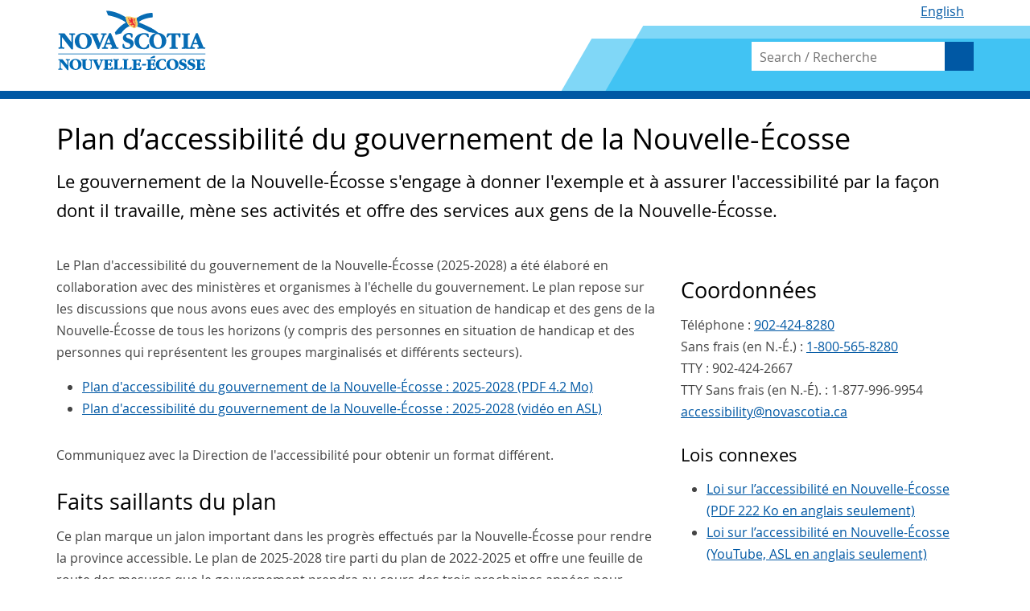

--- FILE ---
content_type: text/html; Charset=utf-8
request_url: https://novascotia.ca/accessibility/plan/fr/
body_size: 12205
content:
<!DOCTYPE html>
<html class="no-js no-svg no-placeholder" lang="fr">
<head>
<!-- -->
<meta http-equiv="Content-Type" content="text/html; charset=utf-8" />
	<link rel="canonical" type="text/html" hreflang="fr" href="https://novascotia.ca/accessibility/plan/fr/" />
	<link rel="alternate" type="text/html" hreflang="en" href="../" title="English" />

<!-- -->
	<meta name="viewport" content="width=device-width, initial-scale=1, shrink-to-fit=no"/>

	<title>Plan d&#8217;accessibilit&#233; du gouvernement de la Nouvelle-&#201;cosse (2018-2021) - Province de la Nouvelle-Écosse, Canada</title>

	<meta name="description" content="" />
	<meta name="dcterms.creator" content="Communications Nova Scotia" />
	<meta name="dcterms.title" content="Plan d&#8217;accessibilit&#233; du gouvernement de la Nouvelle-&#201;cosse (2018-2021)" />
	<meta name="dcterms.issued" title="W3CDTF" content="2017-07-11" />
	<meta name="dcterms.modified" title="W3CDTF" content="2025-12-05" />
	<meta name="dcterms.subject" title="scheme" content="" />
	<meta property="og:title" content="Plan d&#8217;accessibilit&#233; du gouvernement de la Nouvelle-&#201;cosse (2018-2021)" />
	<meta property="og:url" content="https://novascotia.ca/accessibility/plan/fr/" />
	<meta property="og:description" content="" />
	<meta property="og:site_name" content="" />
	<meta property="fb:app_id" content="649896138527670" />
	<meta property="og:type" content="website" />

	<link type="text/css" rel="stylesheet" href="/clf/ignition/css/beta-saltire.css" media="all" />
	<link type="text/css" rel="stylesheet" href="/clf/ignition/beta-paths.css" media="all" />
	<link type="text/css" rel="stylesheet" href="/clf/ignition/css/normalize.css" media="all" />
	<link type="text/css" rel="stylesheet" href="/clf/fonts/font-awesome/css/font-awesome.min.css" media="all" />

	<link href="https://novascotia.ca/clf/ignition/favicon.ico" rel="icon" type="image/x-icon" />
	<link rel="apple-touch-icon-precomposed" href="https://novascotia.ca/clf/ignition/shortcut.png" />

	<!--[if lt IE 9]>
		<script src="https://novascotia.ca/clf/ignition/js/html5shiv.js"> </script>
		<script>document.documentElement.className+=" ie";</script>
	<![endif]-->

	
	<!-- Stylesheets -->
	<link rel="StyleSheet" type="text/css" href="/accessibility/css/accessibility.css" />
	<link rel="StyleSheet" type="text/css" href="/clf/argyle/alertbar.css" />

</head>

<body data-analytics="category=">
	
<!-- Analytics: tagmanager -->
	<!-- Google Tag Manager -->
	<noscript><iframe src="//www.googletagmanager.com/ns.html?id=GTM-PH4H23"
	height="0" width="0" style="display:none;visibility:hidden"></iframe></noscript>
	<script src="/scripts/ga/tagmanager.js">	</script>
	<!-- End Google Tag Manager -->
<!-- /Analytics -->
<!-- SitewideAlertbar --><div id="sitewide-alertbar" data-transform="https://news-feeds.novascotia.ca/feeds/alerts.atom" data-transformer="/clf/argyle/xslt/alertbar.xslt" data-transform-params="lang=fr"></div><!-- /SitewideAlertbar -->
<nav class="skip-links">
	<a href="#main" class="skip-to-link">Skip to main content</a>
</nav>

<header id="header" class="header nonav" role="banner">
	<div class="container header-container">
		<ul class="LanguageLinks language-switcher-locale-session"><li class="en first altLang"><a href="../" rel="alternate" hreflang="en" lang="en" class="language-link ">English</a></li><li class="fr currentLang"><a href="https://novascotia.ca/accessibility/plan/fr/" rel="self" hreflang="fr" lang="fr" class="language-link session-active">Français</a></li></ul>


		<a class="logo" href="https://novascotia.ca/" style="margin-bottom: .75em;"><img class="logo-img" src="/clf/ignition/img/nsvip-fr.svg" alt="Province de la Nouvelle-Écosse" /></a>
		<form accept-charset="UTF-8" class="search-box" role="search" method="get" action="https://novascotia.ca/search/gsa2.asp">
			<div>
				<label class="search-box-label" for="search-box-input"></label>
				<input class="search-box-input" id="search-box-input" name="q" placeholder="Search / Recherche" type="search" />
				<input value="GOVNS" name="client" type="hidden" />
				<input value="GOVNS" name="proxystylesheet" type="hidden" />
				<input name="site" value="GOVNS" type="hidden" />
				<input value="1" name="proxyreload" type="hidden" />
				<input value="xml_no_dtd" name="output" type="hidden" />
				<button class="search-box-button" name="btnG"></button>
			</div>
		</form>

		<nav id="navigation" class="navigation has-search skew" role="navigation"></nav>

	</div>
</header>

<main id="main" class="main" role="main">
<!-- Content -->


<div class="container" data-analytics="category=Accessibility Directorate">
	<div class="row">
  	<div class="col-xs-12">
		<h1>Plan d’accessibilité du gouvernement de la Nouvelle-Écosse</h1>
		<div id="summary">
		Le gouvernement de la Nouvelle-Écosse s'engage à donner l'exemple et à assurer l'accessibilité par la façon dont il travaille, mène ses activités et offre des services aux gens de la Nouvelle-Écosse.</div>
	</div>
	<div class="col-xs-12 col-sm-8">

			<p>
        Le Plan d'accessibilité du gouvernement de la Nouvelle-Écosse (2025-2028) a été élaboré en collaboration avec des ministères et organismes à l'échelle du gouvernement. Le plan repose sur les discussions que nous avons eues avec des employés en situation de handicap et des gens de la Nouvelle-Écosse de tous les horizons (y compris des personnes en situation de handicap et des personnes qui représentent les groupes marginalisés et différents secteurs).</p>
			<ul>
              <li><a href="/accessibility/plan/government-accessibility-plan-fr.pdf">Plan d'accessibilité du gouvernement de la Nouvelle-Écosse&nbsp;: 2025-2028 (PDF 4.2 Mo)</a></li>
              <li><a href="https://vimeo.com/1142476496/72e2205080?share=copy">Plan d'accessibilité du gouvernement de la Nouvelle-Écosse : 2025-2028 (vidéo en ASL)</a></li>
	  </ul>
			<p>
			  Communiquez avec la Direction de l'accessibilité pour obtenir un format différent.      </p>
      <h2>Faits saillants du plan </h2>
            <p>Ce plan marque un jalon important dans les progrès effectués par la Nouvelle-Écosse pour rendre la province accessible. Le plan de 2025-2028 tire parti du plan de 2022-2025 et offre une feuille de route des mesures que le gouvernement prendra au cours des trois prochaines années pour améliorer l'accessibilité. Le plan de 2025-2028 inclut :</p>
            <ul>
              <li>des principes directeurs à l'appui d'une mise en œuvre uniforme à l'échelle du gouvernement;</li>
              <li>huit priorités qui correspondent aux normes provinciales d'accessibilité;</li>
              <li>un total de 45 engagements combinés de tous les ministères, qui correspondent aux mandats des ministères et aux priorités en matière d'équité, de diversité et d'inclusion; </li>
              <li>huit engagements pangouvernementaux que tous les ministères et organismes peuvent appuyer.</li>
            </ul>
      <p>Les priorités énumérées dans le plan sont les suivantes&nbsp;:</p>
            <ul type="disc">
              <li>Sensibilisation et acquisition de capacités</li>
              <li>Environnement bâti</li>
              <li>Éducation</li>
              <li>Emploi</li>
              <li>Prestations des biens et des services</li>
              <li>Information et communications</li>
              <li>Transports publics et leurs infrastructures</li>
              <li>Responsabilité</li>
            </ul>
     <p>Les <a href="https://nslegislature.ca/fr/about/library-services/catalogue-search">anciens plans sur l'accessibilité</a> du gouvernement de la Nouvelle-Écosse peuvent être consultés à la Bibliothèque de l'Assemblée législative.</p>
  	</div>
  		<div class="col-xs-12 col-md-4">

			<div class="secondary-content">
				<h2>Coordonnées</h2>

				<p>
					Téléphone : <a href="tel:902-424-8280">902-424-8280</a><br />
					Sans frais (en N.-É.) : <a href="tel:1-800-565-8280">1-800-565-8280</a><br />TTY : 902-424-2667<br />
					TTY Sans frais (en N.-É). : 1-877-996-9954<br />
					<a href="&#x006D;&#97;&#105;&#108;&#x074;&#111;&#x3a;a&#99;&#99;essibility&#x0040;novas&#99;otia&#x2e;&#99;a" class="email"><span class="address"><span class="localpart">accessibility</span>&#x0040;<span class="domain"><span>novascotia</span>&#46;<span>ca</span></span></span></a>
				</p>
			</div>

			<div class="secondary-content">
				<h3>Lois connexes</h3>
				<ul>
					<li><a href="https://nslegislature.ca/sites/default/files/legc/statutes/accessibility.pdf">Loi sur l’accessibilité en Nouvelle-Écosse (PDF 222 Ko en anglais seulement)</a></li>
					<li><a href="https://www.youtube.com/playlist?list=PLwLZ9YtgHtLAvbujOfto5Sj_7O3HS8ATx">Loi sur l’accessibilité en Nouvelle-Écosse (YouTube, ASL en anglais seulement)</a></li>
				</ul>
			</div>

			<div class="secondary-content">
			  <h3>Renseignements connexes</h3>
				<ul>
					<li><a href="/accessibility/access-by-design/fr">Accessibilité intégrale 2030</a>
					</li><li>
						<a href="/accessibility/act-review/fr">Examen de la loi sur l'accessibilité</a>
						</li><li>
						<a href="/accessibility/compliance/fr">Loi sur l'accessibilité : aperçu de la conformité</a>
						</li><li>
						<a href="https://nsaccessibilityboard.ca/">Conseil consultatif sur l'accessibilité</a>
						</li>
					    <li><a href="https://nsaccessibilityboard.ca/accessibility-standards/">Conseil consultatif sur      l'accessibilité : Comités d'élaboration des normes </a></li>
					    <li><a href="https://accessible.novascotia.ca/">L'accessibilité en Nouvelle-Écosse (en anglais seulement)</a></li>
					    <li><a href="/accessibility/resources/fr">Ressources en matière d'accessibilité </a></li>
					    <li>
					      <a href="/accessibility/plan/fr">Plan d’accessibilité du gouvernement de la Nouvelle-Écosse</a></li>
					    <li><a href="https://cch.novascotia.ca/"> Programme d'accessibilité - Subventions</a></li>
				</ul>
			</div>
			<div class="secondary-content">
				<h3>Rapports annuels</h3>
				<ul>
					<li><a href="/accessibility/docs/ministers-annual-report-accessibility-en.pdf">Rapport annuel sur l'accessibilité 2023-2024 (PDF en anglais seulement, 1,14 Mo)</a></li>
					<li><a href="https://nslegislature.ca/fr/about/library-services/catalogue-search">Anciens rapports annuels sur l'accessibilité</a></li>
				</ul>
		</div>
	</div>

	</div>
</div><!-- /container -->

<!-- /Content -->
</main>

<footer id="footer" class="footer" role="contentinfo">
	<div class="container">
		<ul class="footer-social-links" lang="en">
			<li><a href="https://www.twitter.com/nsgov" hreflang="en">Twitter</a></li>
			<li><a href="https://www.youtube.com/nsgov" hreflang="en">YouTube</a></li>
			<li><a href="https://www.facebook.com/nsgov" hreflang="en">Facebook</a></li>
		</ul>

		<ul class="footer-statement-links">
			<li><a href="https://www.novascotia.ca/fr/enonce-de-confidentialite" hreflang="en">Confidentialité</a></li>
			<li><a href="https://www.novascotia.ca/fr/conditions-dutilisation" hreflang="en">Modalités</a></li>
		</ul>

		<div class="copyright">
			<small><a href="https://www.novascotia.ca/fr/droit-dauteur" hreflang="en">Droit d'auteur de la Couronne © Gouvernement de la Nouvelle-Écosse</a></small>
		</div>
	</div>
</footer>

	<!--[if lte IE 9]>
		<script src="/clf/saltire/js/respond.js"> </script>
	<![endif]-->
	<script src="/clf/ignition/js/script.js"></script>
	<script src="/clf/ignition/js/navhighlight.js"></script>
	<script type="text/javascript" src="/scripts/data-analytics.js"></script>


	<!-- Scripts -->
	<script type="text/javascript" src="/clf/scripts/xmld.js"></script>
	<script type="text/javascript" src="/scripts/data-analytics.js"></script>


	</body>
	</html>
<!-- 
      Connection : https → http, HTTP/1.1
             SSL : off
         Request : GET /accessibility/plan/fr/
   Server Script : JScript
            Date : Sat, 24 Jan 2026 14:51:38 GMT
   Last-Modified : Fri, 5 Dec 2025 17:26:02 GMT
   Cache-Control : public, must-revalidate, max-age=60
 Total page time : 16ms
 -->


--- FILE ---
content_type: text/css
request_url: https://novascotia.ca/clf/ignition/css/beta-saltire.css
body_size: 23530
content:
@charset "UTF-8";
/*!
Author: Able Sense Media
Web: ablesense.com
Date of creation: 2015/07/30

* normalize.css v3.0.3 | MIT License | github.com/necolas/normalize.css
* Bootstrap v3.3.5 (http://getbootstrap.com)
* Copyright 2011-2015 Twitter, Inc.
* Licensed under MIT (https://github.com/twbs/bootstrap/blob/master/LICENSE)
*/
/*! normalize.css v3.0.3 | MIT License | github.com/necolas/normalize.css */
html {
  font-family: sans-serif;
  -ms-text-size-adjust: 100%;
  -webkit-text-size-adjust: 100%; }

body {
  margin: 0; }

article,
aside,
details,
figcaption,
figure,
footer,
header,
hgroup,
main,
menu,
nav,
section,
summary {
  display: block; }

audio,
canvas,
progress,
video {
  display: inline-block;
  vertical-align: baseline; }

audio:not([controls]) {
  display: none;
  height: 0; }

[hidden],
template {
  display: none; }

a {
  background-color: transparent; }

a:active,
a:hover {
  outline: 0; }

abbr[title] {
  border-bottom: 1px dotted; }

b,
strong {
  font-weight: bold; }

dfn {
  font-style: italic; }

h1 {
  font-size: 2em;
  margin: 0.67em 0; }

mark {
  background: #ff0;
  color: #000; }

small {
  font-size: 80%; }

sub,
sup {
  font-size: 75%;
  line-height: 0;
  position: relative;
  vertical-align: baseline; }

sup {
  top: -0.5em; }

sub {
  bottom: -0.25em; }

img {
  border: 0; }

svg:not(:root) {
  overflow: hidden; }

figure {
  margin: 1em 40px; }

hr {
  box-sizing: content-box;
  height: 0; }

pre {
  overflow: auto; }

code,
kbd,
pre,
samp {
  font-family: monospace, monospace;
  font-size: 1em; }

button,
input,
optgroup,
select,
textarea {
  color: inherit;
  font: inherit;
  margin: 0; }

button {
  overflow: visible; }

button,
select {
  text-transform: none; }

button,
html input[type="button"],
input[type="reset"],
input[type="submit"] {
  -webkit-appearance: button;
  cursor: pointer; }

button[disabled],
html input[disabled] {
  cursor: default; }

button::-moz-focus-inner,
input::-moz-focus-inner {
  border: 0;
  padding: 0; }

input {
  line-height: normal; }

input[type="checkbox"],
input[type="radio"] {
  box-sizing: border-box;
  padding: 0; }

input[type="number"]::-webkit-inner-spin-button,
input[type="number"]::-webkit-outer-spin-button {
  height: auto; }

input[type="search"] {
  -webkit-appearance: textfield;
  box-sizing: content-box; }

input[type="search"]::-webkit-search-cancel-button,
input[type="search"]::-webkit-search-decoration {
  -webkit-appearance: none; }

fieldset {
  border: 1px solid #c0c0c0;
  margin: 0 2px;
  padding: 0.35em 0.625em 0.75em; }

legend {
  border: 0;
  padding: 0; }

textarea {
  overflow: auto; }

optgroup {
  font-weight: bold; }

table {
  border-collapse: collapse;
  border-spacing: 0; }

td,
th {
  padding: 0; }

.grid-container {
  display: grid; }
  .grid-container.topic {
    align-items: start;
    grid-template-columns: repeat(auto-fit, minmax(300px, 1fr));
    grid-gap: 0rem 2rem; }
    .grid-container.topic h2 {
      font-size: 17.5px; }
    .grid-container.topic h3 {
      font-size: 17.5px; }
  .grid-container.contact {
    align-items: start; }
    .grid-container.contact section {
      border-bottom: 1px solid #eeeeee;
      padding-bottom: 1.5em; }
      .grid-container.contact section:last-of-type {
        border-bottom: none; }
      .grid-container.contact section:target {
        background-color: #fcecae;
        margin: 0 0 1.6875em 0;
        padding: .5em 1.5em 1.5em 1.5em; }
      .grid-container.contact section article {
        max-width: 100%; }
        .grid-container.contact section article h2, .grid-container.contact section article h3 {
          word-wrap: normal; }
        .grid-container.contact section article:target {
          background-color: #fcecae;
          margin: 0 0 1.6875em 0;
          padding: .5em 1.5em 1.5em 1.5em; }

.container {
  margin-right: auto;
  margin-left: auto;
  padding-left: 12px;
  padding-right: 12px; }
  .container:before, .container:after {
    content: " ";
    display: table; }
  .container:after {
    clear: both; }
  @media (min-width: 768px) {
    .container {
      width: 754px; } }
  @media (min-width: 992px) {
    .container {
      width: 964px; } }
  @media (min-width: 1200px) {
    .container {
      width: 1164px; } }

.container-fluid {
  margin-right: auto;
  margin-left: auto;
  padding-left: 12px;
  padding-right: 12px; }
  .container-fluid:before, .container-fluid:after {
    content: " ";
    display: table; }
  .container-fluid:after {
    clear: both; }

.row {
  margin-left: -12px;
  margin-right: -12px; }
  .row:before, .row:after {
    content: " ";
    display: table; }
  .row:after {
    clear: both; }

.col-xs-1, .col-sm-1, .col-md-1, .col-lg-1, .col-xs-2, .col-sm-2, .col-md-2, .col-lg-2, .col-xs-3, .col-sm-3, .col-md-3, .col-lg-3, .col-xs-4, .col-sm-4, .col-md-4, .col-lg-4, .col-xs-5, .col-sm-5, .col-md-5, .col-lg-5, .col-xs-6, .col-sm-6, .col-md-6, .col-lg-6, .col-xs-7, .col-sm-7, .col-md-7, .col-lg-7, .col-xs-8, .col-sm-8, .col-md-8, .col-lg-8, .col-xs-9, .col-sm-9, .col-md-9, .col-lg-9, .col-xs-10, .col-sm-10, .col-md-10, .col-lg-10, .col-xs-11, .col-sm-11, .col-md-11, .col-lg-11, .col-xs-12, .col-sm-12, .col-md-12, .col-lg-12 {
  position: relative;
  min-height: 1px;
  padding-left: 12px;
  padding-right: 12px; }

.col-xs-1, .col-xs-2, .col-xs-3, .col-xs-4, .col-xs-5, .col-xs-6, .col-xs-7, .col-xs-8, .col-xs-9, .col-xs-10, .col-xs-11, .col-xs-12 {
  float: left; }

.col-xs-1 {
  width: 8.3333333333%; }

.col-xs-2 {
  width: 16.6666666667%; }

.col-xs-3 {
  width: 25%; }

.col-xs-4 {
  width: 33.3333333333%; }

.col-xs-5 {
  width: 41.6666666667%; }

.col-xs-6 {
  width: 50%; }

.col-xs-7 {
  width: 58.3333333333%; }

.col-xs-8 {
  width: 66.6666666667%; }

.col-xs-9 {
  width: 75%; }

.col-xs-10 {
  width: 83.3333333333%; }

.col-xs-11 {
  width: 91.6666666667%; }

.col-xs-12 {
  width: 100%; }

.col-xs-pull-0 {
  right: auto; }

.col-xs-pull-1 {
  right: 8.3333333333%; }

.col-xs-pull-2 {
  right: 16.6666666667%; }

.col-xs-pull-3 {
  right: 25%; }

.col-xs-pull-4 {
  right: 33.3333333333%; }

.col-xs-pull-5 {
  right: 41.6666666667%; }

.col-xs-pull-6 {
  right: 50%; }

.col-xs-pull-7 {
  right: 58.3333333333%; }

.col-xs-pull-8 {
  right: 66.6666666667%; }

.col-xs-pull-9 {
  right: 75%; }

.col-xs-pull-10 {
  right: 83.3333333333%; }

.col-xs-pull-11 {
  right: 91.6666666667%; }

.col-xs-pull-12 {
  right: 100%; }

.col-xs-push-0 {
  left: auto; }

.col-xs-push-1 {
  left: 8.3333333333%; }

.col-xs-push-2 {
  left: 16.6666666667%; }

.col-xs-push-3 {
  left: 25%; }

.col-xs-push-4 {
  left: 33.3333333333%; }

.col-xs-push-5 {
  left: 41.6666666667%; }

.col-xs-push-6 {
  left: 50%; }

.col-xs-push-7 {
  left: 58.3333333333%; }

.col-xs-push-8 {
  left: 66.6666666667%; }

.col-xs-push-9 {
  left: 75%; }

.col-xs-push-10 {
  left: 83.3333333333%; }

.col-xs-push-11 {
  left: 91.6666666667%; }

.col-xs-push-12 {
  left: 100%; }

.col-xs-offset-0 {
  margin-left: 0%; }

.col-xs-offset-1 {
  margin-left: 8.3333333333%; }

.col-xs-offset-2 {
  margin-left: 16.6666666667%; }

.col-xs-offset-3 {
  margin-left: 25%; }

.col-xs-offset-4 {
  margin-left: 33.3333333333%; }

.col-xs-offset-5 {
  margin-left: 41.6666666667%; }

.col-xs-offset-6 {
  margin-left: 50%; }

.col-xs-offset-7 {
  margin-left: 58.3333333333%; }

.col-xs-offset-8 {
  margin-left: 66.6666666667%; }

.col-xs-offset-9 {
  margin-left: 75%; }

.col-xs-offset-10 {
  margin-left: 83.3333333333%; }

.col-xs-offset-11 {
  margin-left: 91.6666666667%; }

.col-xs-offset-12 {
  margin-left: 100%; }

@media (min-width: 768px) {
  .col-sm-1, .col-sm-2, .col-sm-3, .col-sm-4, .col-sm-5, .col-sm-6, .col-sm-7, .col-sm-8, .col-sm-9, .col-sm-10, .col-sm-11, .col-sm-12 {
    float: left; }

  .col-sm-1 {
    width: 8.3333333333%; }

  .col-sm-2 {
    width: 16.6666666667%; }

  .col-sm-3 {
    width: 25%; }

  .col-sm-4 {
    width: 33.3333333333%; }

  .col-sm-5 {
    width: 41.6666666667%; }

  .col-sm-6 {
    width: 50%; }

  .col-sm-7 {
    width: 58.3333333333%; }

  .col-sm-8 {
    width: 66.6666666667%; }

  .col-sm-9 {
    width: 75%; }

  .col-sm-10 {
    width: 83.3333333333%; }

  .col-sm-11 {
    width: 91.6666666667%; }

  .col-sm-12 {
    width: 100%; }

  .col-sm-pull-0 {
    right: auto; }

  .col-sm-pull-1 {
    right: 8.3333333333%; }

  .col-sm-pull-2 {
    right: 16.6666666667%; }

  .col-sm-pull-3 {
    right: 25%; }

  .col-sm-pull-4 {
    right: 33.3333333333%; }

  .col-sm-pull-5 {
    right: 41.6666666667%; }

  .col-sm-pull-6 {
    right: 50%; }

  .col-sm-pull-7 {
    right: 58.3333333333%; }

  .col-sm-pull-8 {
    right: 66.6666666667%; }

  .col-sm-pull-9 {
    right: 75%; }

  .col-sm-pull-10 {
    right: 83.3333333333%; }

  .col-sm-pull-11 {
    right: 91.6666666667%; }

  .col-sm-pull-12 {
    right: 100%; }

  .col-sm-push-0 {
    left: auto; }

  .col-sm-push-1 {
    left: 8.3333333333%; }

  .col-sm-push-2 {
    left: 16.6666666667%; }

  .col-sm-push-3 {
    left: 25%; }

  .col-sm-push-4 {
    left: 33.3333333333%; }

  .col-sm-push-5 {
    left: 41.6666666667%; }

  .col-sm-push-6 {
    left: 50%; }

  .col-sm-push-7 {
    left: 58.3333333333%; }

  .col-sm-push-8 {
    left: 66.6666666667%; }

  .col-sm-push-9 {
    left: 75%; }

  .col-sm-push-10 {
    left: 83.3333333333%; }

  .col-sm-push-11 {
    left: 91.6666666667%; }

  .col-sm-push-12 {
    left: 100%; }

  .col-sm-offset-0 {
    margin-left: 0%; }

  .col-sm-offset-1 {
    margin-left: 8.3333333333%; }

  .col-sm-offset-2 {
    margin-left: 16.6666666667%; }

  .col-sm-offset-3 {
    margin-left: 25%; }

  .col-sm-offset-4 {
    margin-left: 33.3333333333%; }

  .col-sm-offset-5 {
    margin-left: 41.6666666667%; }

  .col-sm-offset-6 {
    margin-left: 50%; }

  .col-sm-offset-7 {
    margin-left: 58.3333333333%; }

  .col-sm-offset-8 {
    margin-left: 66.6666666667%; }

  .col-sm-offset-9 {
    margin-left: 75%; }

  .col-sm-offset-10 {
    margin-left: 83.3333333333%; }

  .col-sm-offset-11 {
    margin-left: 91.6666666667%; }

  .col-sm-offset-12 {
    margin-left: 100%; } }
@media (min-width: 992px) {
  .col-md-1, .col-md-2, .col-md-3, .col-md-4, .col-md-5, .col-md-6, .col-md-7, .col-md-8, .col-md-9, .col-md-10, .col-md-11, .col-md-12 {
    float: left; }

  .col-md-1 {
    width: 8.3333333333%; }

  .col-md-2 {
    width: 16.6666666667%; }

  .col-md-3 {
    width: 25%; }

  .col-md-4 {
    width: 33.3333333333%; }

  .col-md-5 {
    width: 41.6666666667%; }

  .col-md-6 {
    width: 50%; }

  .col-md-7 {
    width: 58.3333333333%; }

  .col-md-8 {
    width: 66.6666666667%; }

  .col-md-9 {
    width: 75%; }

  .col-md-10 {
    width: 83.3333333333%; }

  .col-md-11 {
    width: 91.6666666667%; }

  .col-md-12 {
    width: 100%; }

  .col-md-pull-0 {
    right: auto; }

  .col-md-pull-1 {
    right: 8.3333333333%; }

  .col-md-pull-2 {
    right: 16.6666666667%; }

  .col-md-pull-3 {
    right: 25%; }

  .col-md-pull-4 {
    right: 33.3333333333%; }

  .col-md-pull-5 {
    right: 41.6666666667%; }

  .col-md-pull-6 {
    right: 50%; }

  .col-md-pull-7 {
    right: 58.3333333333%; }

  .col-md-pull-8 {
    right: 66.6666666667%; }

  .col-md-pull-9 {
    right: 75%; }

  .col-md-pull-10 {
    right: 83.3333333333%; }

  .col-md-pull-11 {
    right: 91.6666666667%; }

  .col-md-pull-12 {
    right: 100%; }

  .col-md-push-0 {
    left: auto; }

  .col-md-push-1 {
    left: 8.3333333333%; }

  .col-md-push-2 {
    left: 16.6666666667%; }

  .col-md-push-3 {
    left: 25%; }

  .col-md-push-4 {
    left: 33.3333333333%; }

  .col-md-push-5 {
    left: 41.6666666667%; }

  .col-md-push-6 {
    left: 50%; }

  .col-md-push-7 {
    left: 58.3333333333%; }

  .col-md-push-8 {
    left: 66.6666666667%; }

  .col-md-push-9 {
    left: 75%; }

  .col-md-push-10 {
    left: 83.3333333333%; }

  .col-md-push-11 {
    left: 91.6666666667%; }

  .col-md-push-12 {
    left: 100%; }

  .col-md-offset-0 {
    margin-left: 0%; }

  .col-md-offset-1 {
    margin-left: 8.3333333333%; }

  .col-md-offset-2 {
    margin-left: 16.6666666667%; }

  .col-md-offset-3 {
    margin-left: 25%; }

  .col-md-offset-4 {
    margin-left: 33.3333333333%; }

  .col-md-offset-5 {
    margin-left: 41.6666666667%; }

  .col-md-offset-6 {
    margin-left: 50%; }

  .col-md-offset-7 {
    margin-left: 58.3333333333%; }

  .col-md-offset-8 {
    margin-left: 66.6666666667%; }

  .col-md-offset-9 {
    margin-left: 75%; }

  .col-md-offset-10 {
    margin-left: 83.3333333333%; }

  .col-md-offset-11 {
    margin-left: 91.6666666667%; }

  .col-md-offset-12 {
    margin-left: 100%; } }
@media (min-width: 1200px) {
  .col-lg-1, .col-lg-2, .col-lg-3, .col-lg-4, .col-lg-5, .col-lg-6, .col-lg-7, .col-lg-8, .col-lg-9, .col-lg-10, .col-lg-11, .col-lg-12 {
    float: left; }

  .col-lg-1 {
    width: 8.3333333333%; }

  .col-lg-2 {
    width: 16.6666666667%; }

  .col-lg-3 {
    width: 25%; }

  .col-lg-4 {
    width: 33.3333333333%; }

  .col-lg-5 {
    width: 41.6666666667%; }

  .col-lg-6 {
    width: 50%; }

  .col-lg-7 {
    width: 58.3333333333%; }

  .col-lg-8 {
    width: 66.6666666667%; }

  .col-lg-9 {
    width: 75%; }

  .col-lg-10 {
    width: 83.3333333333%; }

  .col-lg-11 {
    width: 91.6666666667%; }

  .col-lg-12 {
    width: 100%; }

  .col-lg-pull-0 {
    right: auto; }

  .col-lg-pull-1 {
    right: 8.3333333333%; }

  .col-lg-pull-2 {
    right: 16.6666666667%; }

  .col-lg-pull-3 {
    right: 25%; }

  .col-lg-pull-4 {
    right: 33.3333333333%; }

  .col-lg-pull-5 {
    right: 41.6666666667%; }

  .col-lg-pull-6 {
    right: 50%; }

  .col-lg-pull-7 {
    right: 58.3333333333%; }

  .col-lg-pull-8 {
    right: 66.6666666667%; }

  .col-lg-pull-9 {
    right: 75%; }

  .col-lg-pull-10 {
    right: 83.3333333333%; }

  .col-lg-pull-11 {
    right: 91.6666666667%; }

  .col-lg-pull-12 {
    right: 100%; }

  .col-lg-push-0 {
    left: auto; }

  .col-lg-push-1 {
    left: 8.3333333333%; }

  .col-lg-push-2 {
    left: 16.6666666667%; }

  .col-lg-push-3 {
    left: 25%; }

  .col-lg-push-4 {
    left: 33.3333333333%; }

  .col-lg-push-5 {
    left: 41.6666666667%; }

  .col-lg-push-6 {
    left: 50%; }

  .col-lg-push-7 {
    left: 58.3333333333%; }

  .col-lg-push-8 {
    left: 66.6666666667%; }

  .col-lg-push-9 {
    left: 75%; }

  .col-lg-push-10 {
    left: 83.3333333333%; }

  .col-lg-push-11 {
    left: 91.6666666667%; }

  .col-lg-push-12 {
    left: 100%; }

  .col-lg-offset-0 {
    margin-left: 0%; }

  .col-lg-offset-1 {
    margin-left: 8.3333333333%; }

  .col-lg-offset-2 {
    margin-left: 16.6666666667%; }

  .col-lg-offset-3 {
    margin-left: 25%; }

  .col-lg-offset-4 {
    margin-left: 33.3333333333%; }

  .col-lg-offset-5 {
    margin-left: 41.6666666667%; }

  .col-lg-offset-6 {
    margin-left: 50%; }

  .col-lg-offset-7 {
    margin-left: 58.3333333333%; }

  .col-lg-offset-8 {
    margin-left: 66.6666666667%; }

  .col-lg-offset-9 {
    margin-left: 75%; }

  .col-lg-offset-10 {
    margin-left: 83.3333333333%; }

  .col-lg-offset-11 {
    margin-left: 91.6666666667%; }

  .col-lg-offset-12 {
    margin-left: 100%; } }
*, *:before, *:after {
  -webkit-box-sizing: border-box;
  -moz-box-sizing: border-box;
  box-sizing: border-box; }

html {
  -webkit-tap-highlight-color: rgba(0, 0, 0, 0); }

body {
  /* display: flex;
  min-height: 100vh;
  flex-direction: column; */ }

main,
.main,
#main {
  /* flex: 1; */
  padding-bottom: 2em; }

input,
button,
select,
textarea {
  font-family: inherit;
  font-size: inherit;
  line-height: inherit; }

a {
  color: #0058a4; }
  a:hover, a:focus {
    color: #002f58;
    text-decoration: underline; }
    #main + a:hover, #main + a:focus {
      color: #0058a4; }
  a:active, a:focus, a:hover {
    background: #f8d44c; }

a:active, a:focus,
button:active,
button:focus,
input:active,
input:focus {
  outline: solid 0.25em #f8d44c;
  outline-offset: 0;
  text-decoration: none; }

hr {
  border: none;
  border-top: 1px solid #777777;
  box-shadow: none; }

figure {
  margin: 0; }

img {
  max-width: 100%;
  height: auto;
  vertical-align: middle; }

[role="button"] {
  cursor: pointer; }

body {
  font-family: "open_sansregular", Helvetica, Arial, Tahoma, sans-serif;
  font-size: 100%;
  font-weight: 400;
  line-height: 1.6875;
  color: #444;
  background-color: #fff; }

h1 + h2, h2 + h3, h3 + h4, h4 + h5, h5 + h6 {
  margin-top: 0; }

h1, h2, h3, h4, h5, h6,
.h1, .h2, .h3, .h4, .h5, .h6 {
  font-family: "open_sansregular", Helvetica, Arial, Tahoma, sans-serif;
  font-weight: 400;
  line-height: 1.25;
  color: #000; }
  h1 small,
  h1 .small, h2 small,
  h2 .small, h3 small,
  h3 .small, h4 small,
  h4 .small, h5 small,
  h5 .small, h6 small,
  h6 .small,
  .h1 small,
  .h1 .small, .h2 small,
  .h2 .small, .h3 small,
  .h3 .small, .h4 small,
  .h4 .small, .h5 small,
  .h5 .small, .h6 small,
  .h6 .small {
    font-weight: normal;
    line-height: 1;
    color: #777777; }

h1, .h1,
h2, .h2,
h3, .h3 {
  margin-top: 27px;
  margin-bottom: 13.5px; }
  h1 small,
  h1 .small, .h1 small,
  .h1 .small,
  h2 small,
  h2 .small, .h2 small,
  .h2 .small,
  h3 small,
  h3 .small, .h3 small,
  .h3 .small {
    font-size: 65%; }

h4, .h4,
h5, .h5,
h6, .h6 {
  margin-top: 13.5px;
  margin-bottom: 2.25px; }
  h4 small,
  h4 .small, .h4 small,
  .h4 .small,
  h5 small,
  h5 .small, .h5 small,
  .h5 .small,
  h6 small,
  h6 .small, .h6 small,
  .h6 .small {
    font-size: 75%; }

h1, .h1 {
  font-size: 2.25em; }

h2, .h2 {
  font-size: 1.7em; }

h3, .h3 {
  font-size: 1.35em; }

h4, .h4 {
  font-size: 1.15em; }

h5, .h5 {
  font-size: 1em; }

h6, .h6 {
  font-size: 0.875em; }

p {
  word-spacing: 0;
  line-height: 1.6875;
  margin: 0 0 1.5em; }
  p + p {
    text-indent: 0; }

.left {
  text-align: left; }

.right {
  text-align: right; }

.centered {
  text-align: center; }

small, dialog, caption {
  font-size: .875em; }

abbr[title] {
  border: 0; }

mark {
  background-color: #fcf8e3;
  padding: .2em; }

.big-number {
  font-size: 10em;
  line-height: .85em;
  display: block;
  margin-top: .15em; }

.lg-number {
  font-size: 5em; }

ul,
ol {
  margin-top: 1em;
  margin-left: 0;
  margin-bottom: 31.05px;
  padding-left: 2em; }
  ul ul,
  ul ol,
  ol ul,
  ol ol {
    margin-bottom: 0; }
  p + ul, p +
  ol {
    margin-top: -.5em; }
  ul + ul, ul +
  ol {
    margin-top: -31.05px; }

li ul, li ol {
  margin: 0;
  padding-left: 1em; }

.list-unstyled {
  padding-left: 0;
  list-style: none; }

.list-inline {
  padding-left: 0;
  list-style: none;
  margin-left: -5px; }
  .list-inline > li {
    display: inline-block;
    padding-left: 5px;
    padding-right: 5px; }

dl {
  margin-top: 0;
  margin-bottom: 27px; }

dt,
dd {
  line-height: 1.6875; }

dt {
  font-weight: bold; }

dd {
  margin-left: 0; }

abbr[title],
abbr[data-original-title] {
  cursor: help;
  border-bottom: 1px dotted #777777; }

blockquote {
  padding: 13.5px 27px;
  margin: 0 0 27px;
  font-size: 1.25em;
  border-left: 5px solid #0058a4; }
  blockquote p:last-child,
  blockquote ul:last-child,
  blockquote ol:last-child {
    margin-bottom: 0; }
  blockquote footer,
  blockquote small,
  blockquote .small {
    display: block;
    font-size: 80%;
    line-height: 1.6875;
    color: #777777; }
    blockquote footer:before,
    blockquote small:before,
    blockquote .small:before {
      content: '\2014 \00A0'; }

blockquote.pull-right {
  padding-right: 15px;
  padding-left: 0;
  border-right: 5px solid #0058a4;
  border-left: 0;
  text-align: right; }
  blockquote.pull-right footer:before,
  blockquote.pull-right small:before,
  blockquote.pull-right .small:before {
    content: ''; }
  blockquote.pull-right footer:after,
  blockquote.pull-right small:after,
  blockquote.pull-right .small:after {
    content: '\00A0 \2014'; }

address {
  margin-bottom: 27px;
  font-style: normal;
  line-height: 1.6875; }

time#issue-date {
  font-size: 11.9px; }

em, i {
  font-family: "open_sansitalic", Helvetica, Arial, Tahoma, sans-serif; }

a i.fa {
  text-decoration: none;
  margin: auto 5px; }

th, b, strong, label {
  font-family: "open_sansbold", Helvetica, Arial, Tahoma, sans-serif;
  font-weight: 600; }

p.feature-link {
  text-transform: lowercase; }
  p.feature-link::first-letter {
    text-transform: uppercase; }

h2.topic-title,
h3.topic-title,
h4.topic-title {
  font-size: 17.5px;
  margin-bottom: 0; }

table {
  background-color: transparent; }
  table caption {
    padding-top: 8px;
    padding-bottom: 8px;
    color: #777777;
    text-align: left; }
  table th {
    text-align: left; }
  table .number {
    font-family: Menlo, Monaco, Consolas, "Courier New", monospace;
    text-align: right; }

table, .table {
  width: 100%;
  max-width: 100%;
  margin-bottom: 27px;
  font-weight: 400; }
  table > thead > tr > th,
  table > thead > tr > td,
  table > tbody > tr > th,
  table > tbody > tr > td,
  table > tfoot > tr > th,
  table > tfoot > tr > td, .table > thead > tr > th,
  .table > thead > tr > td,
  .table > tbody > tr > th,
  .table > tbody > tr > td,
  .table > tfoot > tr > th,
  .table > tfoot > tr > td {
    padding: 8px;
    line-height: 1.6875;
    vertical-align: top;
    border-top: 1px solid #ddd; }
  table > thead > tr > th, .table > thead > tr > th {
    font-weight: 500;
    vertical-align: bottom;
    border-bottom: 2px solid #ddd; }
  table > caption + thead > tr:first-child > th,
  table > caption + thead > tr:first-child > td,
  table > colgroup + thead > tr:first-child > th,
  table > colgroup + thead > tr:first-child > td,
  table > thead:first-child > tr:first-child > th,
  table > thead:first-child > tr:first-child > td, .table > caption + thead > tr:first-child > th,
  .table > caption + thead > tr:first-child > td,
  .table > colgroup + thead > tr:first-child > th,
  .table > colgroup + thead > tr:first-child > td,
  .table > thead:first-child > tr:first-child > th,
  .table > thead:first-child > tr:first-child > td {
    border-top: 0; }
  table > tbody + tbody, .table > tbody + tbody {
    border-top: 2px solid #ddd; }
  table .table, .table .table {
    background-color: #fff; }

.table-condensed > thead > tr > th,
.table-condensed > thead > tr > td,
.table-condensed > tbody > tr > th,
.table-condensed > tbody > tr > td,
.table-condensed > tfoot > tr > th,
.table-condensed > tfoot > tr > td {
  padding: 5px; }

.table-bordered {
  border: 1px solid #ddd; }
  .table-bordered > thead > tr > th,
  .table-bordered > thead > tr > td,
  .table-bordered > tbody > tr > th,
  .table-bordered > tbody > tr > td,
  .table-bordered > tfoot > tr > th,
  .table-bordered > tfoot > tr > td {
    border: 1px solid #ddd; }
  .table-bordered > thead > tr > th,
  .table-bordered > thead > tr > td {
    border-bottom-width: 2px; }

.table-striped > tbody > tr:nth-of-type(odd) {
  background-color: #f9f9f9; }

.table-hover > tbody > tr:hover {
  background-color: #f5f5f5; }

table col[class*="col-"] {
  position: static;
  float: none;
  display: table-column; }

table td[class*="col-"],
table th[class*="col-"] {
  position: static;
  float: none;
  display: table-cell; }

.table > thead > tr > td.active,
.table > thead > tr > th.active, .table > thead > tr.active > td, .table > thead > tr.active > th,
.table > tbody > tr > td.active,
.table > tbody > tr > th.active,
.table > tbody > tr.active > td,
.table > tbody > tr.active > th,
.table > tfoot > tr > td.active,
.table > tfoot > tr > th.active,
.table > tfoot > tr.active > td,
.table > tfoot > tr.active > th {
  background-color: #f5f5f5; }

.table-hover > tbody > tr > td.active:hover,
.table-hover > tbody > tr > th.active:hover, .table-hover > tbody > tr.active:hover > td, .table-hover > tbody > tr:hover > .active, .table-hover > tbody > tr.active:hover > th {
  background-color: #e8e8e8; }

.table > thead > tr > td.success,
.table > thead > tr > th.success, .table > thead > tr.success > td, .table > thead > tr.success > th,
.table > tbody > tr > td.success,
.table > tbody > tr > th.success,
.table > tbody > tr.success > td,
.table > tbody > tr.success > th,
.table > tfoot > tr > td.success,
.table > tfoot > tr > th.success,
.table > tfoot > tr.success > td,
.table > tfoot > tr.success > th {
  background-color: #c0e3ba; }

.table-hover > tbody > tr > td.success:hover,
.table-hover > tbody > tr > th.success:hover, .table-hover > tbody > tr.success:hover > td, .table-hover > tbody > tr:hover > .success, .table-hover > tbody > tr.success:hover > th {
  background-color: #afdca7; }

.table > thead > tr > td.info,
.table > thead > tr > th.info, .table > thead > tr.info > td, .table > thead > tr.info > th,
.table > tbody > tr > td.info,
.table > tbody > tr > th.info,
.table > tbody > tr.info > td,
.table > tbody > tr.info > th,
.table > tfoot > tr > td.info,
.table > tfoot > tr > th.info,
.table > tfoot > tr.info > td,
.table > tfoot > tr.info > th {
  background-color: #d9edf7; }

.table-hover > tbody > tr > td.info:hover,
.table-hover > tbody > tr > th.info:hover, .table-hover > tbody > tr.info:hover > td, .table-hover > tbody > tr:hover > .info, .table-hover > tbody > tr.info:hover > th {
  background-color: #c4e3f3; }

.table > thead > tr > td.warning,
.table > thead > tr > th.warning, .table > thead > tr.warning > td, .table > thead > tr.warning > th,
.table > tbody > tr > td.warning,
.table > tbody > tr > th.warning,
.table > tbody > tr.warning > td,
.table > tbody > tr.warning > th,
.table > tfoot > tr > td.warning,
.table > tfoot > tr > th.warning,
.table > tfoot > tr.warning > td,
.table > tfoot > tr.warning > th {
  background-color: #fcf8e3; }

.table-hover > tbody > tr > td.warning:hover,
.table-hover > tbody > tr > th.warning:hover, .table-hover > tbody > tr.warning:hover > td, .table-hover > tbody > tr:hover > .warning, .table-hover > tbody > tr.warning:hover > th {
  background-color: #faf2cc; }

.table > thead > tr > td.danger,
.table > thead > tr > th.danger, .table > thead > tr.danger > td, .table > thead > tr.danger > th,
.table > tbody > tr > td.danger,
.table > tbody > tr > th.danger,
.table > tbody > tr.danger > td,
.table > tbody > tr.danger > th,
.table > tfoot > tr > td.danger,
.table > tfoot > tr > th.danger,
.table > tfoot > tr.danger > td,
.table > tfoot > tr.danger > th {
  background-color: #f2dede; }

.table-hover > tbody > tr > td.danger:hover,
.table-hover > tbody > tr > th.danger:hover, .table-hover > tbody > tr.danger:hover > td, .table-hover > tbody > tr:hover > .danger, .table-hover > tbody > tr.danger:hover > th {
  background-color: #ebcccc; }

.table-responsive {
  overflow-x: auto;
  min-height: 0.01%; }
  @media screen and (max-width: 479px) {
    .table-responsive {
      width: 100%;
      margin-bottom: 20.25px;
      overflow-y: hidden;
      -ms-overflow-style: -ms-autohiding-scrollbar;
      border: 1px solid #ddd; }
      .table-responsive > .table {
        margin-bottom: 0; }
        .table-responsive > .table > thead > tr > th,
        .table-responsive > .table > thead > tr > td,
        .table-responsive > .table > tbody > tr > th,
        .table-responsive > .table > tbody > tr > td,
        .table-responsive > .table > tfoot > tr > th,
        .table-responsive > .table > tfoot > tr > td {
          white-space: nowrap; }
      .table-responsive > .table-bordered {
        border: 0; }
        .table-responsive > .table-bordered > thead > tr > th:first-child,
        .table-responsive > .table-bordered > thead > tr > td:first-child,
        .table-responsive > .table-bordered > tbody > tr > th:first-child,
        .table-responsive > .table-bordered > tbody > tr > td:first-child,
        .table-responsive > .table-bordered > tfoot > tr > th:first-child,
        .table-responsive > .table-bordered > tfoot > tr > td:first-child {
          border-left: 0; }
        .table-responsive > .table-bordered > thead > tr > th:last-child,
        .table-responsive > .table-bordered > thead > tr > td:last-child,
        .table-responsive > .table-bordered > tbody > tr > th:last-child,
        .table-responsive > .table-bordered > tbody > tr > td:last-child,
        .table-responsive > .table-bordered > tfoot > tr > th:last-child,
        .table-responsive > .table-bordered > tfoot > tr > td:last-child {
          border-right: 0; }
        .table-responsive > .table-bordered > tbody > tr:last-child > th,
        .table-responsive > .table-bordered > tbody > tr:last-child > td,
        .table-responsive > .table-bordered > tfoot > tr:last-child > th,
        .table-responsive > .table-bordered > tfoot > tr:last-child > td {
          border-bottom: 0; } }

.notices > tbody > tr:nth-of-type(odd) {
  background-color: #f9f9f9; }
.notices > tbody > tr:last-of-type {
  border-bottom: 1px solid; }
  .notices > tbody > tr:last-of-type td {
    border-bottom-style: solid; }
.notices thead {
  background: #eeeeee;
  border: 1px solid #ddd; }
.notices td {
  border: 1px solid #ddd;
  border-style: hidden solid; }
  .notices td .notices-date {
    text-align: right;
    width: 12em; }
  .notices td.fiscal-year {
    min-width: 8em; }

fieldset {
  padding: 0;
  margin: 0;
  border: 0;
  min-width: 0; }

legend {
  display: block;
  width: 100%;
  padding: 0;
  margin-bottom: 27px;
  font-size: 1.5em;
  line-height: inherit;
  color: #333333;
  border: 0;
  border-bottom: 1px solid #e5e5e5; }

label {
  display: block;
  max-width: 100%;
  margin-bottom: 5px;
  font-weight: bold; }
  label.inline {
    display: inline-block; }

input[type="text"],
input[type="email"],
input[type="number"],
input[type="tel"],
textarea {
  border: 1px solid #a2a2a2; }

input[type="search"] {
  -webkit-box-sizing: border-box;
  -moz-box-sizing: border-box;
  box-sizing: border-box; }

input[type="radio"],
input[type="checkbox"] {
  margin: 4px 0 0;
  margin-top: 1px \9;
  line-height: normal; }

input[type="file"] {
  display: block; }

input[type="range"] {
  display: block;
  width: 100%; }

select[multiple],
select[size] {
  height: auto; }

input[type="file"]:focus,
input[type="radio"]:focus,
input[type="checkbox"]:focus {
  outline: solid 0.25em #f8d44c;
  outline-offset: 0;
  text-decoration: none; }

output {
  display: block;
  padding-top: 7px;
  font-size: 1em;
  line-height: 1.6875;
  color: #555555; }

input[type="search"] {
  -webkit-appearance: none; }

input[type="radio"][disabled], input[type="radio"].disabled, fieldset[disabled] input[type="radio"],
input[type="checkbox"][disabled],
input[type="checkbox"].disabled,
fieldset[disabled] input[type="checkbox"] {
  cursor: not-allowed; }

.has-success {
  color: #3c7c31; }
  .has-success .help-block,
  .has-success .control-label,
  .has-success .radio,
  .has-success .checkbox,
  .has-success .radio-inline,
  .has-success .checkbox-inline, .has-success.radio label, .has-success.checkbox label, .has-success.radio-inline label, .has-success.checkbox-inline label {
    color: #3c7c31; }
  .has-success .form-control {
    border-color: #3c7c31;
    -webkit-box-shadow: inset 0 1px 1px rgba(0, 0, 0, 0.075);
    box-shadow: inset 0 1px 1px rgba(0, 0, 0, 0.075); }
    .has-success .form-control:focus {
      border-color: #2b5823;
      -webkit-box-shadow: inset 0 1px 1px rgba(0, 0, 0, 0.075), 0 0 6px #66bc57;
      box-shadow: inset 0 1px 1px rgba(0, 0, 0, 0.075), 0 0 6px #66bc57; }
  .has-success .input-group-addon {
    color: #3c7c31;
    border-color: #3c7c31;
    background-color: #c0e3ba; }
  .has-success .form-control-feedback {
    color: #3c7c31; }

.has-warning {
  color: #8a6d3b; }
  .has-warning .help-block,
  .has-warning .control-label,
  .has-warning .radio,
  .has-warning .checkbox,
  .has-warning .radio-inline,
  .has-warning .checkbox-inline, .has-warning.radio label, .has-warning.checkbox label, .has-warning.radio-inline label, .has-warning.checkbox-inline label {
    color: #8a6d3b; }
  .has-warning .form-control {
    border-color: #8a6d3b;
    -webkit-box-shadow: inset 0 1px 1px rgba(0, 0, 0, 0.075);
    box-shadow: inset 0 1px 1px rgba(0, 0, 0, 0.075); }
    .has-warning .form-control:focus {
      border-color: #66512c;
      -webkit-box-shadow: inset 0 1px 1px rgba(0, 0, 0, 0.075), 0 0 6px #c0a16b;
      box-shadow: inset 0 1px 1px rgba(0, 0, 0, 0.075), 0 0 6px #c0a16b; }
  .has-warning .input-group-addon {
    color: #8a6d3b;
    border-color: #8a6d3b;
    background-color: #fcf8e3; }
  .has-warning .form-control-feedback {
    color: #8a6d3b; }

.has-error {
  color: #a94442; }
  .has-error .help-block,
  .has-error .control-label,
  .has-error .radio,
  .has-error .checkbox,
  .has-error .radio-inline,
  .has-error .checkbox-inline, .has-error.radio label, .has-error.checkbox label, .has-error.radio-inline label, .has-error.checkbox-inline label {
    color: #a94442; }
  .has-error .form-control {
    border-color: #a94442;
    -webkit-box-shadow: inset 0 1px 1px rgba(0, 0, 0, 0.075);
    box-shadow: inset 0 1px 1px rgba(0, 0, 0, 0.075); }
    .has-error .form-control:focus {
      border-color: #843534;
      -webkit-box-shadow: inset 0 1px 1px rgba(0, 0, 0, 0.075), 0 0 6px #ce8483;
      box-shadow: inset 0 1px 1px rgba(0, 0, 0, 0.075), 0 0 6px #ce8483; }
  .has-error .input-group-addon {
    color: #a94442;
    border-color: #a94442;
    background-color: #f2dede; }
  .has-error .form-control-feedback {
    color: #a94442; }

.webform-content h1 {
  display: none; }

.webform-button--reset {
  display: none; }

.webform-submission-form input, .webform-submission-form select, .webform-submission-form textarea {
  margin-bottom: 1.5em;
  max-width: 100%; }

.webform-submission-access-ns-online-enquiry-form-form .webform-submission-form .form-email {
  width: 30em; }
.webform-submission-access-ns-online-enquiry-form-form .webform-submission-form .form-tel {
  width: 15em; }

label.form-required::after {
  content: ' *';
  font-weight: normal;
  color: #e2231a;
  font-family: "open_sansregular", Helvetica, Arial, Tahoma, sans-serif; }

#search-widget {
  background-color: #f1f1f0;
  margin: 0 0 1.6875em 0;
  padding: .5em 1.5em 1.5em 1.5em; }
  #search-widget h2 {
    margin-top: .5em; }
  #search-widget label {
    margin: .5em auto 0 auto;
    padding-bottom: 0; }
  #search-widget .btn-lg {
    margin: 0; }
  #search-widget .form-text {
    margin: 0 .5em 1em 0;
    width: 100%; }
  #search-widget .filter-field {
    display: inline-block;
    margin-right: 1em; }
    #search-widget .filter-field label {
      display: inline-block;
      margin: .5em auto 0 auto;
      padding: 0 0.5em 0 0; }
  #search-widget p {
    margin-bottom: 0; }
    #search-widget p label {
      display: inline; }
  #search-widget.notices {
    background: #f5f5f5;
    border: 1px solid #ddd;
    border-width: 1px 1px 0 1px;
    margin-bottom: 0; }
    #search-widget.notices .form-text {
      max-width: 20em; }

#filter-widget {
  background-color: #f1f1f0;
  margin: 0 0 1.6875em 0;
  padding: .5em 1.5em 1.5em 1.5em; }
  #filter-widget h2 {
    margin-top: .5em; }
  #filter-widget label {
    margin: .5em auto 0 auto;
    padding-bottom: 0; }
  #filter-widget .btn-lg {
    margin: 0; }
  #filter-widget .form-text {
    margin: 0 .5em 1em 0; }
  #filter-widget .filter-field {
    display: inline-block;
    margin-right: 1em; }
    #filter-widget .filter-field label {
      display: inline-block;
      margin: .5em auto 0 auto;
      padding: 0 0.5em 0 0; }
  #filter-widget p {
    margin-bottom: 0; }
    #filter-widget p label {
      display: inline; }
  #filter-widget.notices {
    background: #f5f5f5;
    border: 1px solid #ddd;
    border-width: 1px 1px 0 1px;
    margin-bottom: 0; }
    #filter-widget.notices .form-text {
      max-width: 20em; }

.btn, .gs {
  display: inline-block;
  margin-bottom: 0;
  font-weight: 400;
  text-align: center;
  vertical-align: middle;
  touch-action: manipulation;
  cursor: pointer;
  background-image: none;
  border: 0px solid transparent;
  border-radius: 4px;
  white-space: nowrap;
  color: #fff;
  background-color: #0058a4;
  border-color: transparent;
  padding: 5px 12px;
  font-size: 1em;
  line-height: 1.6875;
  border-radius: 4px;
  -webkit-user-select: none;
  -moz-user-select: none;
  -ms-user-select: none;
  user-select: none; }
  .btn:focus, .btn.focus, .gs:focus, .gs.focus {
    color: #fff;
    background-color: #003d71;
    border-color: rgba(0, 0, 0, 0); }
  .btn:hover, .gs:hover {
    color: #fff;
    background-color: #003d71;
    border-color: rgba(0, 0, 0, 0); }
  .btn:active, .btn.active, .open > .btn.dropdown-toggle, .gs:active, .gs.active, .open > .gs.dropdown-toggle {
    color: #fff;
    background-color: #003d71;
    border-color: rgba(0, 0, 0, 0); }
    .btn:active:hover, .btn:active:focus, .btn:active.focus, .btn.active:hover, .btn.active:focus, .btn.active.focus, .open > .btn.dropdown-toggle:hover, .open > .btn.dropdown-toggle:focus, .open > .btn.dropdown-toggle.focus, .gs:active:hover, .gs:active:focus, .gs:active.focus, .gs.active:hover, .gs.active:focus, .gs.active.focus, .open > .gs.dropdown-toggle:hover, .open > .gs.dropdown-toggle:focus, .open > .gs.dropdown-toggle.focus {
      color: #fff;
      background-color: #00294d;
      border-color: rgba(0, 0, 0, 0); }
  .btn:active, .btn.active, .open > .btn.dropdown-toggle, .gs:active, .gs.active, .open > .gs.dropdown-toggle {
    background-image: none; }
  .btn.disabled, .btn.disabled:hover, .btn.disabled:focus, .btn.disabled.focus, .btn.disabled:active, .btn.disabled.active, .btn[disabled], .btn[disabled]:hover, .btn[disabled]:focus, .btn[disabled].focus, .btn[disabled]:active, .btn[disabled].active, fieldset[disabled] .btn, fieldset[disabled] .btn:hover, fieldset[disabled] .btn:focus, fieldset[disabled] .btn.focus, fieldset[disabled] .btn:active, fieldset[disabled] .btn.active, .gs.disabled, .gs.disabled:hover, .gs.disabled:focus, .gs.disabled.focus, .gs.disabled:active, .gs.disabled.active, .gs[disabled], .gs[disabled]:hover, .gs[disabled]:focus, .gs[disabled].focus, .gs[disabled]:active, .gs[disabled].active, fieldset[disabled] .gs, fieldset[disabled] .gs:hover, fieldset[disabled] .gs:focus, fieldset[disabled] .gs.focus, fieldset[disabled] .gs:active, fieldset[disabled] .gs.active {
    background-color: #0058a4;
    border-color: transparent; }
  .btn .badge, .gs .badge {
    color: #0058a4;
    background-color: #fff; }
  .btn:focus, .btn.focus, .btn:active:focus, .btn:active.focus, .btn.active:focus, .btn.active.focus, .gs:focus, .gs.focus, .gs:active:focus, .gs:active.focus, .gs.active:focus, .gs.active.focus {
    outline: solid 0.25em #f8d44c;
    outline-offset: 0;
    text-decoration: none; }
  .btn:hover, .btn:focus, .btn.focus, .gs:hover, .gs:focus, .gs.focus {
    color: #fff;
    text-decoration: none; }
  .btn:active, .btn.active, .gs:active, .gs.active {
    outline: 0;
    background-image: none;
    -webkit-box-shadow: none;
    box-shadow: none; }
  .btn.disabled, .btn[disabled], fieldset[disabled] .btn, .gs.disabled, .gs[disabled], fieldset[disabled] .gs {
    cursor: not-allowed;
    opacity: 0.65;
    filter: alpha(opacity=65);
    -webkit-box-shadow: none;
    box-shadow: none; }

a.btn {
  text-decoration: none; }
  a.btn.disabled, fieldset[disabled] a.btn {
    pointer-events: none; }

.btn-default {
  color: #fff;
  background-color: #0058a4;
  border-color: transparent; }
  .btn-default:focus, .btn-default.focus {
    color: #fff;
    background-color: #003d71;
    border-color: rgba(0, 0, 0, 0); }
  .btn-default:hover {
    color: #fff;
    background-color: #003d71;
    border-color: rgba(0, 0, 0, 0); }
  .btn-default:active, .btn-default.active, .open > .btn-default.dropdown-toggle {
    color: #fff;
    background-color: #003d71;
    border-color: rgba(0, 0, 0, 0); }
    .btn-default:active:hover, .btn-default:active:focus, .btn-default:active.focus, .btn-default.active:hover, .btn-default.active:focus, .btn-default.active.focus, .open > .btn-default.dropdown-toggle:hover, .open > .btn-default.dropdown-toggle:focus, .open > .btn-default.dropdown-toggle.focus {
      color: #fff;
      background-color: #00294d;
      border-color: rgba(0, 0, 0, 0); }
  .btn-default:active, .btn-default.active, .open > .btn-default.dropdown-toggle {
    background-image: none; }
  .btn-default.disabled, .btn-default.disabled:hover, .btn-default.disabled:focus, .btn-default.disabled.focus, .btn-default.disabled:active, .btn-default.disabled.active, .btn-default[disabled], .btn-default[disabled]:hover, .btn-default[disabled]:focus, .btn-default[disabled].focus, .btn-default[disabled]:active, .btn-default[disabled].active, fieldset[disabled] .btn-default, fieldset[disabled] .btn-default:hover, fieldset[disabled] .btn-default:focus, fieldset[disabled] .btn-default.focus, fieldset[disabled] .btn-default:active, fieldset[disabled] .btn-default.active {
    background-color: #0058a4;
    border-color: transparent; }
  .btn-default .badge {
    color: #0058a4;
    background-color: #fff; }

.btn-primary {
  color: #fff;
  background-color: #0058a4;
  border-color: transparent;
  -webkit-transition: background 0.2s, color 0.2s;
  -o-transition: background 0.2s, color 0.2s;
  transition: background 0.2s, color 0.2s; }
  .btn-primary:focus, .btn-primary.focus {
    color: #fff;
    background-color: #003d71;
    border-color: rgba(0, 0, 0, 0); }
  .btn-primary:hover {
    color: #fff;
    background-color: #003d71;
    border-color: rgba(0, 0, 0, 0); }
  .btn-primary:active, .btn-primary.active, .open > .btn-primary.dropdown-toggle {
    color: #fff;
    background-color: #003d71;
    border-color: rgba(0, 0, 0, 0); }
    .btn-primary:active:hover, .btn-primary:active:focus, .btn-primary:active.focus, .btn-primary.active:hover, .btn-primary.active:focus, .btn-primary.active.focus, .open > .btn-primary.dropdown-toggle:hover, .open > .btn-primary.dropdown-toggle:focus, .open > .btn-primary.dropdown-toggle.focus {
      color: #fff;
      background-color: #00294d;
      border-color: rgba(0, 0, 0, 0); }
  .btn-primary:active, .btn-primary.active, .open > .btn-primary.dropdown-toggle {
    background-image: none; }
  .btn-primary.disabled, .btn-primary.disabled:hover, .btn-primary.disabled:focus, .btn-primary.disabled.focus, .btn-primary.disabled:active, .btn-primary.disabled.active, .btn-primary[disabled], .btn-primary[disabled]:hover, .btn-primary[disabled]:focus, .btn-primary[disabled].focus, .btn-primary[disabled]:active, .btn-primary[disabled].active, fieldset[disabled] .btn-primary, fieldset[disabled] .btn-primary:hover, fieldset[disabled] .btn-primary:focus, fieldset[disabled] .btn-primary.focus, fieldset[disabled] .btn-primary:active, fieldset[disabled] .btn-primary.active {
    background-color: #0058a4;
    border-color: transparent; }
  .btn-primary .badge {
    color: #0058a4;
    background-color: #fff; }
  .btn-primary:hover, .btn-primary:focus {
    color: #fff;
    background: #002549; }
  .btn-primary:active {
    outline: none;
    color: #fff;
    background: #002549;
    -webkit-transition: background 0.06s;
    -o-transition: background 0.06s;
    transition: background 0.06s; }

.btn-success {
  color: #fff;
  background-color: #408334;
  border-color: transparent; }
  .btn-success:focus, .btn-success.focus {
    color: #fff;
    background-color: #2e5f26;
    border-color: rgba(0, 0, 0, 0); }
  .btn-success:hover {
    color: #fff;
    background-color: #2e5f26;
    border-color: rgba(0, 0, 0, 0); }
  .btn-success:active, .btn-success.active, .open > .btn-success.dropdown-toggle {
    color: #fff;
    background-color: #2e5f26;
    border-color: rgba(0, 0, 0, 0); }
    .btn-success:active:hover, .btn-success:active:focus, .btn-success:active.focus, .btn-success.active:hover, .btn-success.active:focus, .btn-success.active.focus, .open > .btn-success.dropdown-toggle:hover, .open > .btn-success.dropdown-toggle:focus, .open > .btn-success.dropdown-toggle.focus {
      color: #fff;
      background-color: #22451b;
      border-color: rgba(0, 0, 0, 0); }
  .btn-success:active, .btn-success.active, .open > .btn-success.dropdown-toggle {
    background-image: none; }
  .btn-success.disabled, .btn-success.disabled:hover, .btn-success.disabled:focus, .btn-success.disabled.focus, .btn-success.disabled:active, .btn-success.disabled.active, .btn-success[disabled], .btn-success[disabled]:hover, .btn-success[disabled]:focus, .btn-success[disabled].focus, .btn-success[disabled]:active, .btn-success[disabled].active, fieldset[disabled] .btn-success, fieldset[disabled] .btn-success:hover, fieldset[disabled] .btn-success:focus, fieldset[disabled] .btn-success.focus, fieldset[disabled] .btn-success:active, fieldset[disabled] .btn-success.active {
    background-color: #408334;
    border-color: transparent; }
  .btn-success .badge {
    color: #408334;
    background-color: #fff; }

.btn-info {
  color: #fff;
  background-color: #0058a4;
  border-color: transparent; }
  .btn-info:focus, .btn-info.focus {
    color: #fff;
    background-color: #003d71;
    border-color: rgba(0, 0, 0, 0); }
  .btn-info:hover {
    color: #fff;
    background-color: #003d71;
    border-color: rgba(0, 0, 0, 0); }
  .btn-info:active, .btn-info.active, .open > .btn-info.dropdown-toggle {
    color: #fff;
    background-color: #003d71;
    border-color: rgba(0, 0, 0, 0); }
    .btn-info:active:hover, .btn-info:active:focus, .btn-info:active.focus, .btn-info.active:hover, .btn-info.active:focus, .btn-info.active.focus, .open > .btn-info.dropdown-toggle:hover, .open > .btn-info.dropdown-toggle:focus, .open > .btn-info.dropdown-toggle.focus {
      color: #fff;
      background-color: #00294d;
      border-color: rgba(0, 0, 0, 0); }
  .btn-info:active, .btn-info.active, .open > .btn-info.dropdown-toggle {
    background-image: none; }
  .btn-info.disabled, .btn-info.disabled:hover, .btn-info.disabled:focus, .btn-info.disabled.focus, .btn-info.disabled:active, .btn-info.disabled.active, .btn-info[disabled], .btn-info[disabled]:hover, .btn-info[disabled]:focus, .btn-info[disabled].focus, .btn-info[disabled]:active, .btn-info[disabled].active, fieldset[disabled] .btn-info, fieldset[disabled] .btn-info:hover, fieldset[disabled] .btn-info:focus, fieldset[disabled] .btn-info.focus, fieldset[disabled] .btn-info:active, fieldset[disabled] .btn-info.active {
    background-color: #0058a4;
    border-color: transparent; }
  .btn-info .badge {
    color: #0058a4;
    background-color: #fff; }

.btn-warning {
  color: black;
  background-color: #f8d44c;
  border-color: transparent; }
  .btn-warning:focus, .btn-warning.focus {
    color: black;
    background-color: #f6c81b;
    border-color: rgba(0, 0, 0, 0); }
  .btn-warning:hover {
    color: black;
    background-color: #f6c81b;
    border-color: rgba(0, 0, 0, 0); }
  .btn-warning:active, .btn-warning.active, .open > .btn-warning.dropdown-toggle {
    color: black;
    background-color: #f6c81b;
    border-color: rgba(0, 0, 0, 0); }
    .btn-warning:active:hover, .btn-warning:active:focus, .btn-warning:active.focus, .btn-warning.active:hover, .btn-warning.active:focus, .btn-warning.active.focus, .open > .btn-warning.dropdown-toggle:hover, .open > .btn-warning.dropdown-toggle:focus, .open > .btn-warning.dropdown-toggle.focus {
      color: black;
      background-color: #e4b609;
      border-color: rgba(0, 0, 0, 0); }
  .btn-warning:active, .btn-warning.active, .open > .btn-warning.dropdown-toggle {
    background-image: none; }
  .btn-warning.disabled, .btn-warning.disabled:hover, .btn-warning.disabled:focus, .btn-warning.disabled.focus, .btn-warning.disabled:active, .btn-warning.disabled.active, .btn-warning[disabled], .btn-warning[disabled]:hover, .btn-warning[disabled]:focus, .btn-warning[disabled].focus, .btn-warning[disabled]:active, .btn-warning[disabled].active, fieldset[disabled] .btn-warning, fieldset[disabled] .btn-warning:hover, fieldset[disabled] .btn-warning:focus, fieldset[disabled] .btn-warning.focus, fieldset[disabled] .btn-warning:active, fieldset[disabled] .btn-warning.active {
    background-color: #f8d44c;
    border-color: transparent; }
  .btn-warning .badge {
    color: #f8d44c;
    background-color: black; }

.btn-danger {
  color: #fff;
  background-color: #e2231a;
  border-color: transparent; }
  .btn-danger:focus, .btn-danger.focus {
    color: #fff;
    background-color: #b41c15;
    border-color: rgba(0, 0, 0, 0); }
  .btn-danger:hover {
    color: #fff;
    background-color: #b41c15;
    border-color: rgba(0, 0, 0, 0); }
  .btn-danger:active, .btn-danger.active, .open > .btn-danger.dropdown-toggle {
    color: #fff;
    background-color: #b41c15;
    border-color: rgba(0, 0, 0, 0); }
    .btn-danger:active:hover, .btn-danger:active:focus, .btn-danger:active.focus, .btn-danger.active:hover, .btn-danger.active:focus, .btn-danger.active.focus, .open > .btn-danger.dropdown-toggle:hover, .open > .btn-danger.dropdown-toggle:focus, .open > .btn-danger.dropdown-toggle.focus {
      color: #fff;
      background-color: #941711;
      border-color: rgba(0, 0, 0, 0); }
  .btn-danger:active, .btn-danger.active, .open > .btn-danger.dropdown-toggle {
    background-image: none; }
  .btn-danger.disabled, .btn-danger.disabled:hover, .btn-danger.disabled:focus, .btn-danger.disabled.focus, .btn-danger.disabled:active, .btn-danger.disabled.active, .btn-danger[disabled], .btn-danger[disabled]:hover, .btn-danger[disabled]:focus, .btn-danger[disabled].focus, .btn-danger[disabled]:active, .btn-danger[disabled].active, fieldset[disabled] .btn-danger, fieldset[disabled] .btn-danger:hover, fieldset[disabled] .btn-danger:focus, fieldset[disabled] .btn-danger.focus, fieldset[disabled] .btn-danger:active, fieldset[disabled] .btn-danger.active {
    background-color: #e2231a;
    border-color: transparent; }
  .btn-danger .badge {
    color: #e2231a;
    background-color: #fff; }

.btn-clear {
  color: #0058a4;
  background-color: #fff;
  border-color: #0058a4;
  -webkit-transition: background 0.3s, color 0.3s;
  -o-transition: background 0.3s, color 0.3s;
  transition: background 0.3s, color 0.3s;
  border: 1px solid; }
  .btn-clear:focus, .btn-clear.focus {
    color: #0058a4;
    background-color: #e6e6e6;
    border-color: #001425; }
  .btn-clear:hover {
    color: #0058a4;
    background-color: #e6e6e6;
    border-color: #003767; }
  .btn-clear:active, .btn-clear.active, .open > .btn-clear.dropdown-toggle {
    color: #0058a4;
    background-color: #e6e6e6;
    border-color: #003767; }
    .btn-clear:active:hover, .btn-clear:active:focus, .btn-clear:active.focus, .btn-clear.active:hover, .btn-clear.active:focus, .btn-clear.active.focus, .open > .btn-clear.dropdown-toggle:hover, .open > .btn-clear.dropdown-toggle:focus, .open > .btn-clear.dropdown-toggle.focus {
      color: #0058a4;
      background-color: #d4d4d4;
      border-color: #001425; }
  .btn-clear:active, .btn-clear.active, .open > .btn-clear.dropdown-toggle {
    background-image: none; }
  .btn-clear.disabled, .btn-clear.disabled:hover, .btn-clear.disabled:focus, .btn-clear.disabled.focus, .btn-clear.disabled:active, .btn-clear.disabled.active, .btn-clear[disabled], .btn-clear[disabled]:hover, .btn-clear[disabled]:focus, .btn-clear[disabled].focus, .btn-clear[disabled]:active, .btn-clear[disabled].active, fieldset[disabled] .btn-clear, fieldset[disabled] .btn-clear:hover, fieldset[disabled] .btn-clear:focus, fieldset[disabled] .btn-clear.focus, fieldset[disabled] .btn-clear:active, fieldset[disabled] .btn-clear.active {
    background-color: #fff;
    border-color: #0058a4; }
  .btn-clear .badge {
    color: #fff;
    background-color: #0058a4; }
  .btn-clear:hover, .btn-clear:focus {
    color: #fff;
    background: #0058a4;
    border-color: #0058a4; }
  .btn-clear:active {
    outline: none;
    border-color: #0058a4;
    color: #fff;
    background: #0058a4;
    -webkit-transition: background 0.06s;
    -o-transition: background 0.06s;
    transition: background 0.06s; }

.btn-link {
  color: #0058a4;
  font-weight: normal;
  border-radius: 0; }
  .btn-link, .btn-link:active, .btn-link.active, .btn-link[disabled], fieldset[disabled] .btn-link {
    background: transparent;
    -webkit-box-shadow: none;
    box-shadow: none; }
  .btn-link, .btn-link:hover, .btn-link:focus, .btn-link:active {
    border-color: transparent; }
  .btn-link:hover, .btn-link:focus {
    color: #002f58;
    text-decoration: underline;
    background: transparent; }
  .btn-link[disabled]:hover, .btn-link[disabled]:focus, fieldset[disabled] .btn-link:hover, fieldset[disabled] .btn-link:focus {
    color: #777777;
    text-decoration: none; }

.btn-lg {
  padding: 10px 16px;
  font-size: 17.5px;
  line-height: 1.5;
  border-radius: 6px;
  text-decoration: none;
  margin: 54px auto; }
  .btn-lg:hover, .btn-lg:focus, .btn-lg:active {
    text-decoration: none; }

.btn-sm {
  padding: 5px 10px;
  font-size: 11.9px;
  line-height: 1.3333333;
  border-radius: 3px;
  text-decoration: none;
  margin: 27px auto; }
  .btn-sm:hover, .btn-sm:focus, .btn-sm:active {
    text-decoration: none; }

.btn-xs {
  padding: 1px 5px;
  font-size: 11.9px;
  line-height: 1.3333333;
  border-radius: 3px;
  text-decoration: none;
  margin: 27px auto; }
  .btn-xs:hover, .btn-xs:focus, .btn-xs:active {
    text-decoration: none; }

.btn-block {
  display: block;
  width: 100%; }

.btn-block + .btn-block {
  margin-top: 5px; }

input[type="submit"].btn-block,
input[type="reset"].btn-block,
input[type="button"].btn-block {
  width: 100%; }

.webform-button--submit {
  color: #fff;
  background-color: #408334;
  border-color: transparent;
  padding: 10px 16px;
  font-size: 17.5px;
  line-height: 1.5;
  border-radius: 6px;
  text-decoration: none;
  margin: 54px auto; }
  .webform-button--submit:focus, .webform-button--submit.focus {
    color: #fff;
    background-color: #2e5f26;
    border-color: rgba(0, 0, 0, 0); }
  .webform-button--submit:hover {
    color: #fff;
    background-color: #2e5f26;
    border-color: rgba(0, 0, 0, 0); }
  .webform-button--submit:active, .webform-button--submit.active, .open > .webform-button--submit.dropdown-toggle {
    color: #fff;
    background-color: #2e5f26;
    border-color: rgba(0, 0, 0, 0); }
    .webform-button--submit:active:hover, .webform-button--submit:active:focus, .webform-button--submit:active.focus, .webform-button--submit.active:hover, .webform-button--submit.active:focus, .webform-button--submit.active.focus, .open > .webform-button--submit.dropdown-toggle:hover, .open > .webform-button--submit.dropdown-toggle:focus, .open > .webform-button--submit.dropdown-toggle.focus {
      color: #fff;
      background-color: #22451b;
      border-color: rgba(0, 0, 0, 0); }
  .webform-button--submit:active, .webform-button--submit.active, .open > .webform-button--submit.dropdown-toggle {
    background-image: none; }
  .webform-button--submit.disabled, .webform-button--submit.disabled:hover, .webform-button--submit.disabled:focus, .webform-button--submit.disabled.focus, .webform-button--submit.disabled:active, .webform-button--submit.disabled.active, .webform-button--submit[disabled], .webform-button--submit[disabled]:hover, .webform-button--submit[disabled]:focus, .webform-button--submit[disabled].focus, .webform-button--submit[disabled]:active, .webform-button--submit[disabled].active, fieldset[disabled] .webform-button--submit, fieldset[disabled] .webform-button--submit:hover, fieldset[disabled] .webform-button--submit:focus, fieldset[disabled] .webform-button--submit.focus, fieldset[disabled] .webform-button--submit:active, fieldset[disabled] .webform-button--submit.active {
    background-color: #408334;
    border-color: transparent; }
  .webform-button--submit .badge {
    color: #408334;
    background-color: #fff; }
  .webform-button--submit:hover, .webform-button--submit:focus, .webform-button--submit:active {
    text-decoration: none; }

.location {
  float: left; }

.transition-block {
  background: #afdca7 url(https://beta.novascotia.ca/themes/ignition/img/gargygle.svg) top right no-repeat;
  padding: 2em 0; }
  .transition-block .feature-list {
    font-size: 1.25em;
    list-style: none;
    margin: 0;
    padding: 0 0 1.5em 0; }
    .transition-block .feature-list li {
      margin-bottom: 1.5em; }
    .transition-block .feature-list .fa {
      font-size: 2em;
      margin-right: .5em; }

.transition-call-to-action {
  display: block;
  clear: both;
  background: #afdca7 url(https://beta.novascotia.ca/themes/ignition/img/gargygle.svg) top right no-repeat;
  margin: 2em auto;
  padding: 1em 2em;
  border-radius: 4px; }

#home-topics {
  margin: 0;
  padding: 2em 0; }
  #home-topics ol, #home-topics ul {
    margin: 0 auto 0 0;
    padding-left: 0;
    padding-bottom: 0; }
  #home-topics li {
    list-style-type: none;
    margin: auto 0 0 auto;
    padding-left: 0;
    padding-bottom: 0; }
    #home-topics li .icon {
      width: 25%;
      height: auto;
      margin: 1.5em 35% 0 35%; }
  #home-topics p {
    padding-right: 40px; }

.home-about-government {
  background-color: #fff;
  padding: 2em 0; }
  .home-about-government h2 {
    margin-bottom: 1.5em; }
  .home-about-government img {
    width: 100%;
    height: 100%;
    min-width: 150px;
    max-width: 200px;
    min-height: 150px;
    max-height: 200px; }
  .home-about-government .premier-spotlight {
    text-align: center; }

.most-requested {
  background-color: #0058a4;
  color: #fff;
  padding: 2em 0; }
  .most-requested a {
    color: #fff;
    font-size: 1.15em;
    line-height: 1.6875em; }
    .most-requested a:hover, .most-requested a:focus, .most-requested a:active {
      color: #000;
      background: #fff; }
  .most-requested h2 {
    color: #f2f8fa;
    margin-top: 0;
    padding-top: 0; }
  .most-requested ul {
    margin: 0; }
    .most-requested ul li {
      margin-bottom: 1.25em; }
  .most-requested.dept-profile a {
    font-size: 1.15em; }

.department-most-requested ul {
  padding-left: 1em; }
  .department-most-requested ul li {
    margin-bottom: 0.84375em; }

#home-features {
  background-color: #effbff;
  display: block;
  clear: both;
  margin-top: 27px;
  padding: 2em auto; }

@media only screen and (max-width: 767px) {
  #home-topics li {
    min-height: 1em; } }
#call-to-action {
  display: block;
  margin: 2.5em auto; }

#pull-quote {
  padding: 13.5px 27px;
  margin: 0 0 27px;
  border-left: 5px solid #008585;
  font-size: 1.7em; }

#broadcast-copy {
  line-height: 3em; }

#summary, .summary {
  background-color: #f1f1f0;
  margin: 0 0 1.6875em 0;
  padding: .5em 1.5em 1.5em 1.5em;
  font-size: 1.35em;
  border: 1px solid #777777;
  border-width: 0 2px 0 5px;
  color: #000;
  padding: 1.35em; }
  #summary p, .summary p {
    margin-bottom: 0; }

figcaption #summary, figcaption .summary {
  background-color: transparent;
  margin: 0;
  padding: 0;
  border: none;
  border-width: 0;
  font-size: 1em;
  color: #000; }

.secondary-content {
  background-color: #f1f1f0;
  margin: 0 0 1.6875em 0;
  padding: .5em 1.5em 1.5em 1.5em;
  font-size: 14px; }

.directory-listing-row {
  border-bottom: 1px solid #eeeeee;
  margin-bottom: 1em;
  padding-bottom: 1em; }
  .directory-listing-row:hover {
    background: lighten #f8d44c, 50%; }
  .directory-listing-row .sp-disclaimer {
    color: #eeeeee;
    font-size: 11.9px; }

#services-list ol, #services-list ul {
  list-style: none;
  margin-left: 0;
  padding-left: 0; }
#services-list li {
  list-style: none;
  margin-left: 0;
  padding-left: 0; }

#meta-publication-type, .pub-details .item-list {
  list-style-type: none; }
  #meta-publication-type, #meta-publication-type li, .pub-details .item-list, .pub-details .item-list li {
    margin: 0;
    padding: 0;
    display: inline; }
  #meta-publication-type li:after, .pub-details .item-list li:after {
    content: ", "; }
  #meta-publication-type li:last-child:after, .pub-details .item-list li:last-child:after {
    content: ""; }

.document-collection-item {
  margin-bottom: 1.35em; }

.document-collection-item-teaser {
  margin-bottom: 0px; }

.document-collection-item-details {
  list-style-type: none;
  margin-top: 0px;
  font-size: 11.9px;
  color: #777777; }
  .document-collection-item-details, .document-collection-item-details li {
    margin: 0;
    padding: 0;
    display: inline; }
  .document-collection-item-details li:after {
    content: ", "; }
  .document-collection-item-details li:last-child:after {
    content: ""; }

.document-category {
  list-style-type: none;
  margin-top: 0px;
  display: inline-block; }
  .document-category, .document-category li {
    margin: 0;
    padding: 0;
    display: inline; }
  .document-category li:after {
    content: ", "; }
  .document-category li:last-child:after {
    content: ""; }

hr.document-details {
  margin: 0 0 1.5em 0; }

.document-link-container {
  border-top: 1px solid #777777;
  margin: 1em 0 0;
  padding: 1.5em 0;
  position: relative;
  overflow: hidden; }
  .document-link-container:focus .document-title, .document-link-container:hover .document-title, .document-link-container:active .document-title {
    background: #f8d44c; }
  .document-link-container .document-link {
    display: block;
    text-decoration: none;
    position: relative;
    z-index: 1;
    background: transparent; }
    .document-link-container .document-link:focus, .document-link-container .document-link:hover, .document-link-container .document-link:active {
      text-decoration: none; }
    .document-link-container .document-link .document-title {
      display: block;
      font-size: 120%;
      /*?*/
      font-weight: normal;
      text-decoration: underline; }
    .document-link-container .document-link .document-details {
      color: #444;
      /* regular body text color */
      display: block; }
  .document-link-container .document-title {
    display: inline-block;
    font-size: 120%;
    font-weight: normal;
    position: relative;
    z-index: 1; }
    .document-link-container .document-title div {
      display: inline; }
  .document-link-container .corporate-report {
    /* USED ON CORPORATE REPORTS VIEW */
    width: 70%;
    display: inline-block; }
  .document-link-container .document-thumbnail-container {
    float: left;
    width: 25%;
    max-width: 160px;
    padding: 0 2% 0 0;
    position: relative;
    z-index: 2;
    background: #fff; }
    .document-link-container .document-thumbnail-container img {
      border: 1px solid #eeeeee;
      background: #fff; }
  .document-link-container .accessibility-email {
    /* what's there now, plus: */
    float: left;
    max-width: 70%; }

.document-author div,
.document-updated div,
.first-published div,
.document-pages div {
  display: inline; }

.document-filesize {
  margin-bottom: 0.5em; }

.document-layout label {
  font-weight: normal; }

#collection-teaser, #introduction, #dept-homepage-design #what-we-do {
  font-size: 1.35em;
  margin: 27px auto;
  clear: both; }

.pub-introduction {
  display: block;
  padding-top: 27px;
  margin-bottom: 27px; }

.pub-details {
  margin-bottom: 27px;
  vertical-align: top; }
  .pub-details ul, .pub-details li {
    list-style: none;
    margin: 0;
    padding: 0; }
  .pub-details article {
    margin-bottom: 27px; }
  .pub-details .document-type,
  .pub-details .first-published,
  .pub-details .last-published,
  .pub-details .document-updated,
  .pub-details .document-author,
  .pub-details .item-list ul {
    font-size: 11.9px;
    display: inline;
    margin-right: 1.5em; }

.pub-label {
  margin-bottom: 27px; }
  .pub-label h2 {
    margin-top: 0;
    padding-top: 0; }

#meta-publication-type ul, #meta-publication-type li, #meta-department ul, #meta-department li, #news-release #department ul, #news-release #department li, #legislative-acts ul, #legislative-acts li, #dept-services ul, #dept-services li {
  list-style: none;
  margin: 0;
  padding: 0; }
#meta-publication-type ol, #meta-publication-type li, #meta-department ol, #meta-department li, #news-release #department ol, #news-release #department li, #legislative-acts ol, #legislative-acts li, #dept-services ol, #dept-services li {
  list-style: none;
  margin: 0;
  padding: 0; }

.accessibility-email {
  font-size: 11.9px;
  margin-bottom: .5em;
  padding-bottom: .5em; }

#legislative-acts a:after, #related-information a:after, #minister-link a:after {
  display: inline-block;
  font: normal normal normal 14px/1 FontAwesome;
  font-size: inherit;
  text-rendering: auto;
  -webkit-font-smoothing: antialiased;
  -moz-osx-font-smoothing: grayscale;
  padding-left: 3px;
  content: '\f08e'; }

h2 + .call-to-action-button {
  margin-top: 27px; }
p + .call-to-action-button {
  margin-top: 0px; }

.content-logo {
  display: block;
  clear: both; }
  .content-logo img {
    display: block;
    max-width: 150px;
    max-height: 150px;
    margin-bottom: 1.5em; }
  .content-logo.small {
    margin: 1.5em auto; }
    .content-logo.small img {
      max-width: 130px;
      max-height: 130px; }

@media only screen and (max-width: 767px) {
  .content-logo img {
    max-width: 100px;
    max-height: 100px; } }
.department-summary {
  font-size: 1.15em; }
  .department-summary p {
    line-height: 2em; }
  .department-summary #summary {
    background: transparent;
    font-size: 1.15em;
    border: none;
    border-width: 0;
    color: #000;
    padding: 0; }
    .department-summary #summary p {
      margin-bottom: 0; }

#social-media-account ul, #social-media-account li, #department ul, #department li, #media-contact ul, #media-contact li, #corp-info ul, #corp-info li, #announcements ul, #announcements li {
  list-style: none;
  margin-left: 0;
  padding-left: 0; }

.about-link {
  font-size: 1.15em;
  margin-bottom: 27px;
  display: block; }

#social-media-account .fa {
  font-size: 1.5em; }

.corp-info, .corp-info li {
  list-style: none;
  margin-left: 0;
  padding-left: 0; }

.feature-image img {
  width: 100%;
  height: auto; }

.profile-details {
  width: 100%;
  display: block;
  margin: 0 0 27px 0; }
  .profile-details #job-title {
    font-size: 1.35em; }
  .profile-details #department {
    font-size: 1.35em; }
    .profile-details #department ul {
      margin: 0;
      padding: 0;
      list-style: none; }
    .profile-details #department li {
      margin: 0;
      padding: 0;
      list-style: none; }

@media (max-width: 500px) {
  #home-top-tasks {
    display: block;
    position: relative;
    background-color: #e3f7ff;
    z-index: -1;
    font-size: 1em;
    padding: 2em; }
    #home-top-tasks ul {
      margin-left: 0;
      padding-left: 0; }
    #home-top-tasks li {
      list-style-type: none;
      position: relative;
      width: 100%; } }
@media (min-width: 501px) and (max-width: 767px) {
  #home-top-tasks {
    display: block;
    position: relative;
    background-color: #e3f7ff;
    z-index: -1;
    font-size: 1em;
    padding: 2em; }
    #home-top-tasks ul {
      margin-left: 0;
      padding-left: 0; }
    #home-top-tasks li {
      list-style-type: none;
      position: relative;
      margin: 0 1% 0 0;
      padding-left: 0;
      width: 47%;
      float: left; } }
@media (max-width: 767px) {
  #home-topics div {
    min-height: 27px; } }
@media (min-width: 768px) {
  #home-top-tasks {
    position: absolute;
    top: 20px;
    left: 62.5%;
    background: white;
    color: #555555;
    text-align: left;
    font-size: 11.9px;
    list-style-type: none;
    padding: 0.25em 1em;
    z-index: 2; }
    #home-top-tasks ul {
      margin-left: 0;
      padding-left: 0; }
    #home-top-tasks li {
      list-style-type: none;
      margin-left: 0;
      padding-left: 0; } }
#features, .features, #about-government {
  display: block;
  clear: both;
  margin: 27px auto; }

#home-about-government {
  display: block; }
  #home-about-government h2 {
    font-size: 2.25em;
    color: #003262; }
  #home-about-government h3 {
    font-size: 1.7em;
    color: #003262;
    clear: both;
    display: block;
    margin-top: 27px; }

#about-government {
  padding: 27px auto;
  display: block; }
  #about-government li {
    list-style-type: none;
    display: block; }

.sticky {
  margin: 1em 0 1.5em 1em;
  padding: 1.5em 0 0 0;
  border: 1px solid #777;
  border-width: 1px 0; }
  .sticky h2 {
    margin-top: 0; }

#feedback {
  clear: both;
  display: block;
  font-size: 17.5px;
  margin: 1em 0;
  padding: 2em 0; }
  #feedback p {
    margin-top: 1.5em; }
  #feedback .btn-lg {
    margin-right: 1em; }

.helpful-form, #block-views-block-content-id-for-links-was-this-page-helpful-link {
  display: block;
  clear: both;
  border-top: 1px solid #777777;
  padding-top: 1.940625em;
  margin-top: 1.940625em; }

.project-site-links {
  padding: 1.25em;
  margin-bottom: 2em;
  background-color: #c0e3ba; }

.project-progress-heading {
  text-align: center;
  text-align: center;
  margin-bottom: 2em; }

.project-introduction {
  font-size: 1.25em;
  clear: both; }

.project-highlights {
  font-size: 1.25em;
  clear: both;
  background-color: #0058a4;
  color: #fff;
  padding: 27px; }

.project-highlights h2 {
  color: #fff;
  margin: 0 auto 1.5em auto; }

.project-highlights .icon {
  text-align: center; }

.project-highlights .fa {
  font-size: 2.5em;
  min-height: 1.5em; }

.project-centered-button {
  clear: both;
  margin: 27px auto;
  text-align: center; }

.project-details {
  clear: both; }

.profile-features {
  margin: 1.940625em 0;
  padding: 1.940625em 0; }
  .profile-features:before {
    border-top: 1px solid #777777; }
  .profile-features:after {
    border-bottom: 1px solid #777777; }

.profile-stories section {
  min-height: 100px; }
.profile-stories h3 {
  color: #0058a4; }
  .profile-stories h3:before {
    display: block;
    font: normal normal normal 14px/1 FontAwesome;
    font-size: 4em;
    text-align: center;
    text-rendering: auto;
    -webkit-font-smoothing: antialiased;
    -moz-osx-font-smoothing: grayscale;
    padding: 30px 10px;
    margin-bottom: .25em;
    background: #0058a4; }
.profile-stories .build-workforce:before {
  content: '\f0c0';
  color: #fff; }
.profile-stories .do-business-with-government:before {
  content: '\f0f7';
  color: #fff; }
.profile-stories .innovate-grow:before {
  content: '\f201';
  color: #fff; }
.profile-stories .locate:before {
  content: '\f0ac';
  color: #fff; }
.profile-stories .sector-regional-development:before {
  content: '\f06c';
  color: #fff; }
.profile-stories .start-manage-business:before {
  content: '\f0b1';
  color: #fff; }

.biography-photo {
  float: right;
  max-width: 250px;
  margin: 0 0 20px 20px;
  border: 1px solid #f1f1f0; }

@media (max-width: 767px) {
  .biography-photo {
    max-width: 185px; } }
.clearfix:before, .clearfix:after {
  content: " ";
  display: table; }
.clearfix:after {
  clear: both; }

.center-block {
  display: block;
  margin-left: auto;
  margin-right: auto; }

.pull-right {
  float: right; }
  img .pull-right {
    padding-left: 1em; }
.pull-left {
  float: left; }
  img .pull-left {
    padding-right: 1em; }

.hidden {
  display: none;
  visibility: hidden; }

.visually-hidden {
  visibility: hidden; }

.remove-underline, .remove-underline a {
  text-decoration: none; }

.col-underline:before {
  content: '';
  position: absolute;
  bottom: -.5em;
  margin-left: -1%;
  width: 94%;
  height: 1px;
  border-bottom: solid 1px #e6e7e6; }

@media only screen and (min-width: 768px) {
  .col-underline:before {
    bottom: 0; }

  .col-underline-container {
    position: relative;
    overflow: hidden; }
    .col-underline-container .col-underline {
      position: static; }
      .col-underline-container .col-underline:before {
        margin-left: -.5%;
        width: 47%; } }
@media only screen and (max-width: 767px) {
  .col-underline {
    position: relative; } }
.border-bottom {
  border-bottom: 1px solid #777777;
  margin-bottom: 1.5em;
  padding-bottom: 1.5em; }

.border-left {
  border-left: 1px solid #777777;
  margin-left: 1.5em;
  padding-left: 1.5em; }

.border-right {
  border-right: 1px solid #777777;
  margin-right: 1.5em;
  padding-right: 1.5em; }

.border-top {
  border-top: 1px solid #777777;
  margin-top: 1.5em;
  padding-top: 1.5em; }

.no-border-bottom {
  border-bottom: none; }

.no-border-left {
  border-left: none; }

.no-border-right {
  border-right: none; }

.no-border-top {
  border-top: none; }

.no-whitespace-bottom {
  margin-bottom: 0;
  padding-bottom: 0; }

.no-whitespace-left {
  margin-left: 0;
  padding-left: 0; }

.no-whitespace-right {
  margin-right: 0;
  padding-right: 0; }

.no-whitespace-top {
  margin-top: 0;
  padding-top: 0; }

.whitespace-bottom {
  margin-bottom: 1.5em; }

.whitespace-left {
  margin-left: 1.5em; }

.whitespace-right {
  margin-right: 1.5em; }

.whitespace-top {
  margin-top: 1.5em; }

.hide-bullets, .hide-bullets ul {
  list-style: none; }

.remove-list-padding, .remove-list-padding ul, .remove-list-padding ol {
  padding-left: 0; }

.margin-top {
  margin-top: .75em; }

.word-break-together {
  display: inline-block; }

.nav-top-margin {
  margin-top: 2em; }

@media only screen and (min-width: 768px) {
  .margin-top {
    margin-top: 1em; } }
@media only screen and (max-width: 767px) {
  .on-sm-increase li a {
    font-size: 1.125em;
    line-height: 2; } }
@media only screen and (max-width: 767px) {
  .remove-row-sm {
    margin: 0; }
    .remove-row-sm > div {
      padding-left: 0;
      padding-right: 0; } }
.col-remove-gutter {
  padding-left: 0;
  padding-right: 0; }

@media only screen and (min-width: 480px) {
  .remove-gutter-xs-right {
    margin-right: -.5em; }

  .remove-gutter-xs-left {
    margin-left: -.5em; } }
@media only screen and (min-width: 768px) {
  .remove-gutter-sm-right {
    margin-right: -.5em; }

  .remove-gutter-sm-left {
    margin-left: -.5em; } }
@media only screen and (min-width: 992px) {
  .remove-gutter-md-right {
    margin-right: -.5em; }

  .remove-gutter-md-left {
    margin-left: -.5em; } }
@media only screen and (min-width: 1200px) {
  .remove-gutter-lg-right {
    margin-right: -.5em; }

  .remove-gutter-lg-left {
    margin-left: -.5em; } }
.color-headline-cyan {
  color: #009ed9; }

.color-font-cyan {
  color: #007ead; }

.color-font-blue {
  color: #0058a4; }

.color-font-darkestblue {
  color: #003262; }

.color-bg-blue {
  background-color: #0058a4; }

.color-bg-cyan {
  background-color: #00aeef; }

.color-bg-darkestblue {
  background-color: #003262; }

#you-are-here-text {
  position: absolute;
  left: -9999em; }

.skip-links {
  height: 0;
  position: absolute;
  top: 0;
  width: 100%;
  z-index: 2; }
  .skip-links .skip-to-link {
    background: #2750a0;
    color: #fff;
    display: block;
    font-weight: bold;
    margin: .5em auto;
    padding: .5em;
    position: absolute;
    text-align: center;
    top: -9em;
    width: 12em; }
    .skip-links .skip-to-link:focus {
      position: static;
      text-decoration: underline; }
    .skip-links .skip-to-link:visited {
      color: #fff; }

.header,
.navigation {
  float: left;
  width: 100%; }
  .header, .header a,
  .navigation,
  .navigation a {
    color: #777; }

.header {
  overflow: hidden;
  position: relative; }
  .header-container .search-box:before, .header-container:before, .header-container:after {
    content: '';
    display: block;
    position: absolute;
    z-index: -1;
    top: 0;
    right: 0;
    right: -9988em;
    width: 9999em;
    height: 99em;
    background: #00aeef;
    opacity: .5;
    -webkit-transform: skewX(-30deg);
    -ms-transform: skewX(-30deg);
    -o-transform: skewX(-30deg);
    transform: skewX(-30deg); }
  .header-container .search-box:before {
    top: -200%;
    right: -1000%;
    height: 400%;
    width: 1070%;
    margin: 0 -42em;
    opacity: .15; }
  .header-container:before {
    margin: 2em 44em; }
  .header-container:after {
    margin: 3em 48em; }
  .header:after {
    content: '';
    float: left;
    width: 100%;
    height: 1.6em;
    background: #0058a4; }
  .header.nonav {
    border-bottom: 10px solid #0058a4; }

.navigation {
  background: #0058a4; }
  .navigation > .menu > .first {
    white-space: nowrap; }
  .navigation .menu {
    margin: 0;
    padding: 0;
    list-style: none;
    position: relative;
    float: left;
    width: 100%;
    z-index: 9999;
    animation: fade-in .4s; }
    .navigation .menu li {
      position: relative;
      float: left;
      margin: 0; }
      .navigation .menu li.active-trail.first .active-trail span {
        color: #fff; }
      .navigation .menu li.active-trail.first .active-trail:after {
        height: 0; }
      .navigation .menu li.active-trail.first .active-trail:hover span, .navigation .menu li.active-trail.first .active-trail:focus span {
        color: #f8d44c; }
      .navigation .menu li.active-trail.first .active-trail:hover:after, .navigation .menu li.active-trail.first .active-trail:focus:after {
        height: .25em; }
      .navigation .menu li a {
        float: left;
        width: 100%;
        padding: .75em 1.5em;
        background: #003262;
        -webkit-transition: background 0.35s;
        -o-transition: background 0.35s;
        transition: background 0.35s; }
        .navigation .menu li a:focus, .navigation .menu li a:hover {
          color: #85bace;
          background: #002549; }
        .navigation .menu li a.active-trail.first:after {
          background: #85bace; }
        .navigation .menu li a:after {
          content: '';
          position: absolute;
          left: 0;
          bottom: 0;
          height: 0;
          width: 100%;
          background: #85bace;
          -webkit-transition: all 0.2s;
          -o-transition: all 0.2s;
          transition: all 0.2s;
          transform: translateZ(0); }
        .navigation .menu li a:hover:after, .navigation .menu li a:focus:after, .navigation .menu li a.active-trail:after {
          height: .25em; }
        .navigation .menu li a.active-trail.first:after {
          height: 1em; }
        .navigation .menu li a:active, .navigation .menu li a.active-trail, .navigation .menu li a.active-trail.first:active {
          outline: none;
          -webkit-transition: all 0.03s;
          -o-transition: all 0.03s;
          transition: all 0.03s; }
          .navigation .menu li a:active span, .navigation .menu li a.active-trail span, .navigation .menu li a.active-trail.first:active span {
            color: #f8d44c; }
          .navigation .menu li a:active:after, .navigation .menu li a.active-trail:after, .navigation .menu li a.active-trail.first:active:after {
            background: #f8d44c; }
        .navigation .menu li a.active-trail.first span {
          color: #fff; }
      .navigation .menu li span {
        display: inline-block; }
      .navigation .menu li a, .navigation .menu li .summary {
        font-size: 1em; }
      .navigation .menu li a, .navigation .menu li.active-trail.first a {
        color: #fff;
        text-decoration: none; }

@media only screen and (min-width: 768px) {
  .skew .menu {
    -webkit-transform: skewX(-30deg) translateZ(0);
    transform: skewX(-30deg) translateZ(0); }
    .skew .menu li a span {
      -webkit-transform: skewX(30deg) translateZ(0);
      transform: skewX(30deg) translateZ(0); }

  .header:after {
    display: none; }
  .header .container, .header .container form {
    position: relative; }

  .navigation {
    position: relative;
    margin-top: .5em;
    border: none;
    background: #0058a4;
    max-height: 3.1em; }
    .navigation .menu li {
      text-align: center; }
    .navigation:before, .navigation:after {
      content: '';
      position: absolute;
      top: 0;
      height: 100%;
      background: #0058a4; }
    .navigation:before {
      margin-left: 1px;
      left: -8888em;
      width: 8888em; }
    .navigation:after {
      margin-right: 1px;
      right: -8888em;
      width: 8888em; } }
@media only screen and (max-width: 768px) {
  .header .container {
    padding: 0; }
    .header .container form:before, .header .container:before, .header .container:after {
      right: auto;
      margin: 0;
      width: 200%; }
    .header .container form:before {
      display: none; }
    .header .container:after {
      margin: 1em -3em; } }
@media only screen and (max-width: 480px) {
  .header .container:before {
    margin: 0 -11em; }
  .header .container:after {
    margin: 1em -13.5em; } }
.ribbon {
  background: #0058a4;
  font-size: .85em;
  margin-top: 0em;
  max-height: 3.2em; }
  .ribbon form {
    float: right;
    margin: 5px 0; }
  .ribbon .search-box-button {
    background-image: url(https://novascotia.ca/clf/saltire/img/sprite-icons.svg);
    background-color: transparent; }
  .ribbon .ribbon-img {
    width: 8em;
    height: auto;
    margin: 5px 0;
    float: left; }

.mobile {
  position: absolute;
  float: left;
  z-index: 10000;
  top: 0;
  right: 200%;
  width: 85%;
  margin: 0;
  background: #0058a4;
  -webkit-transform: rotateY(0) translate3d(100%, 0, 0);
  transform: rotateY(0) translate3d(100%, 0, 0);
  -webkit-transition: right 0s 0.1s, transform 0.1s;
  -o-transition: right 0s 0.1s, transform 0.1s;
  transition: right 0s 0.1s, transform 0.1s;
  -webkit-backface-visibility: hidden;
  -moz-backface-visibility: hidden;
  backface-visibility: hidden; }
  .mobile:before, .mobile:after {
    content: " ";
    display: table; }
  .mobile:after {
    clear: both; }
  .mobile.is-open {
    right: 0;
    -webkit-transform: rotateY(0) translate3d(0, 0, 0);
    transform: rotateY(0) translate3d(0, 0, 0);
    -webkit-transition: transform 0.15s;
    -o-transition: transform 0.15s;
    transition: transform 0.15s;
    display: block !important; }
  .mobile.navigation .menu li.active-trail.first .active-trail span {
    color: #f8d44c; }
  .mobile.navigation .menu li.active-trail.first .active-trail:after {
    height: 4px; }
  .mobile.navigation .menu li a:hover:after, .mobile.navigation .menu li a:focus:after, .mobile.navigation .menu li a.active-trail.first:hover:after {
    height: 0;
    display: none; }
  .mobile .menu:before, .mobile .menu:after {
    display: none; }
  .mobile .menu, .mobile .menu li {
    position: static; }
  .mobile .menu li:before, .mobile .menu li:after {
    display: none; }
  .mobile li, .mobile a {
    width: 100%; }
  .mobile form {
    background: #f8f8f8; }
  .mobile .mobile-navigation-summary, .mobile .mobile-navigation-details li a {
    color: #f8d44c;
    background: #0058a4;
    border: solid 1px #004a8b;
    border-left-width: 0;
    border-right-width: 0; }
  .mobile .mobile-navigation-details li a {
    background: #003262;
    border-color: #003f7c; }
    .mobile .mobile-navigation-details li a, .mobile .mobile-navigation-details li a:visited {
      color: #c8e4ff; }
  .mobile .mobile-navigation-summary {
    margin: 0;
    padding: 1em 1.5em;
    position: relative;
    color: #f8d44c; }
    .mobile .mobile-navigation-summary:focus {
      color: #0058a4;
      background: #fff; }
    .mobile .mobile-navigation-summary:before {
      content: '';
      font-size: .889em;
      position: absolute;
      top: 1em;
      right: .611em;
      width: 2em;
      height: 2em;
      background-position: center -30em;
      background-size: auto 148.5em;
      background-repeat: no-repeat;
      background-image: url(/clf/saltire/img/sprite-icons.svg); }
      .no-svg .mobile .mobile-navigation-summary:before {
        background-position: center -30em;
        background-image: url(/clf/saltire/img/sprite-icons.png); }
  .mobile .row, .mobile .row ul,
  .mobile .menu__sidebar,
  .mobile .menu__sidebar ul {
    margin: 0;
    padding: 0;
    list-style: none;
    float: left;
    width: 100%; }
  .mobile .row > li.expanded.expanded.expanded > a:before, .mobile .menu__sidebar > li.expanded.expanded.expanded > a:before {
    content: '';
    display: block;
    position: absolute;
    z-index: 2;
    margin-top: 0;
    right: .611em;
    width: 2em;
    height: 2em;
    font-size: .889em;
    background-position: center -30em;
    background-size: auto 148.5em;
    background-repeat: no-repeat;
    background-image: url(/clf/saltire/img/sprite-icons.svg); }
    .no-svg .mobile .row > li.expanded.expanded.expanded > a:before,
    .no-svg .mobile .menu__sidebar > li.expanded.expanded.expanded > a:before {
      background-position: center -30em;
      background-image: url(/clf/saltire/img/sprite-icons.png); }
  .mobile .row h2,
  .mobile .menu__sidebar h2 {
    font-size: 1em;
    float: left;
    width: 100%; }
  .mobile .row li[class*=col],
  .mobile .menu__sidebar li[class*=col] {
    position: static;
    padding: 0; }
  .mobile .row li a.active-trail,
  .mobile .menu__sidebar li a.active-trail {
    position: relative; }
  .mobile .row li ul,
  .mobile .menu__sidebar li ul {
    position: absolute;
    z-index: 1000000;
    top: 5.75em;
    right: 1000%;
    height: 100%;
    width: 100%;
    background: #0058a4; }
    .mobile .row li ul.is-open__submenu,
    .mobile .menu__sidebar li ul.is-open__submenu {
      right: 0;
      -webkit-transform-origin: right;
      -moz-transform-origin: right;
      -ms-transform-origin: right;
      transform-origin: right;
      -webkit-animation: from_right_fake 0.2s;
      -o-animation: from_right_fake 0.2s;
      animation: from_right_fake 0.2s; }
    .mobile .row li ul li,
    .mobile .menu__sidebar li ul li {
      float: left;
      width: 100%; }
      .mobile .row li ul li a,
      .mobile .menu__sidebar li ul li a {
        float: left;
        width: 100%;
        padding: .75em 1.5em;
        color: #f8d44c;
        background: #003262;
        border-top: solid 1px #00396f;
        border-bottom: solid 1px #002549;
        border-left-width: 0;
        border-right-width: 0; }
        .mobile .row li ul li a:active, .mobile .row li ul li a:focus,
        .mobile .menu__sidebar li ul li a:active,
        .mobile .menu__sidebar li ul li a:focus {
          position: relative;
          z-index: 1000;
          outline-offset: -4px; }
      .mobile .row li ul li .btn-back,
      .mobile .menu__sidebar li ul li .btn-back {
        position: relative;
        background: #0058a4; }
        .mobile .row li ul li .btn-back:before, .mobile .menu__sidebar li ul li .btn-back:before {
          content: '';
          float: left;
          position: relative;
          top: 0;
          right: .5em;
          width: 1.5em;
          height: 1.5em;
          font-size: 1em;
          background-position: center -36em;
          background-size: auto 148.5em;
          background-repeat: no-repeat;
          background-image: url(/clf/saltire/img/sprite-icons.svg); }
          .no-svg .mobile .row li ul li .btn-back:before,
          .no-svg .mobile .menu__sidebar li ul li .btn-back:before {
            background-position: center -36em;
            background-image: url(/clf/saltire/img/sprite-icons.png); }
  .mobile .menu__first-of-type > li {
    -webkit-box-shadow: none;
    box-shadow: none; }
    .mobile .menu__first-of-type > li > ul.menu__sidebar li a {
      padding-left: 2.5em;
      color: #f8d44c;
      border-top: solid 1px #00396f;
      border-bottom: solid 1px #002549;
      border-left-width: 0;
      border-right-width: 0;
      background: #003262; }
    .mobile .menu__first-of-type > li .submenu .active-trail .active-trail {
      background: #0058a4; }
    .mobile .menu__first-of-type > li.active-trail > a, .mobile .menu__first-of-type > li.active-trail.first > a, .mobile .menu__first-of-type > li.active-trail a.active-trail {
      border-bottom: none;
      position: relative;
      color: #f8d44c; }
      .mobile .menu__first-of-type > li.active-trail > a:after, .mobile .menu__first-of-type > li.active-trail.first > a:after, .mobile .menu__first-of-type > li.active-trail a.active-trail:after {
        content: '';
        position: absolute;
        bottom: 0;
        right: 0;
        height: 4px;
        width: 100%;
        background: #f8d44c; }
    .mobile .menu__first-of-type > li.active-trail a.active-trail:before {
      display: none; }
    .mobile .menu__first-of-type > li.active-trail .collapsed a.active-trail:before {
      display: inline-block; }
    .mobile .menu__first-of-type > li.active-trail .btn-back {
      background: #0058a4; }
    .mobile .menu__first-of-type > li.active-trail a.active-trail:before {
      top: .85em; }
    .mobile .menu__first-of-type > li.active-trail.active-trail__has-child-active-trail span {
      color: #fff; }
    .mobile .menu__first-of-type > li.active-trail.active-trail__has-child-active-trail > a {
      color: #fff; }
      .mobile .menu__first-of-type > li.active-trail.active-trail__has-child-active-trail > a:after {
        height: 3px;
        background: #003f7c; }
    .mobile .menu__first-of-type > li a {
      color: #0058a4;
      background: #f8f8f8;
      border: solid 1px #e7e7e7;
      border-left-width: 0;
      border-right-width: 0;
      text-decoration: none;
      transition: background .2s, color .1s; }
      .mobile .menu__first-of-type > li a:active {
        box-shadow: none; }
      .mobile .menu__first-of-type > li a.active {
        background: #0058a4;
        color: #f8d44c;
        position: relative; }
    .mobile .menu__first-of-type > li ul li a {
      padding-left: 2.25em; }
    .mobile .menu__first-of-type > li.active-trail a {
      color: #f8d44c;
      background: #0058a4; }
  .mobile .menu__sidebar ul {
    margin: 0;
    padding: 0;
    list-style: none; }
  .mobile .menu__sidebar > li a, .mobile .menu__sidebar > li:first-of-type a {
    color: #0058a4;
    background: #f8f8f8;
    border: solid 1px #e7e7e7;
    border-left-width: 0;
    border-right-width: 0; }
  .mobile .menu__sidebar > li > .active-trail, .mobile .menu__sidebar > li:first-of-type > .active-trail {
    color: #f8d44c;
    background: #0058a4;
    border-color: #004a8b; }
    .mobile .menu__sidebar > li > .active-trail:before, .mobile .menu__sidebar > li:first-of-type > .active-trail:before {
      content: '';
      font-size: .889em;
      position: absolute;
      top: 1em;
      right: .611em;
      width: 2em;
      height: 2em;
      background-position: center -30em;
      background-size: auto 148.5em;
      background-repeat: no-repeat;
      background-image: url(/clf/saltire/img/sprite-icons.svg); }
      .no-svg .mobile .menu__sidebar > li > .active-trail:before, .no-svg .mobile .menu__sidebar > li:first-of-type > .active-trail:before {
        background-position: center -30em;
        background-image: url(/clf/saltire/img/sprite-icons.png); }

.nav--is-open__submenu div > ul > li:after {
  content: '';
  position: absolute;
  left: 0;
  width: 100%;
  height: 100%;
  background: #0058a4; }

.pseudo__body {
  -webkit-transform: translate(0);
  -ms-transform: translate(0);
  -o-transform: translate(0);
  transform: translate(0);
  -webkit-transition: transform 0.1s;
  -o-transition: transform 0.1s;
  transition: transform 0.1s;
  -webkit-backface-visibility: hidden;
  -moz-backface-visibility: hidden;
  backface-visibility: hidden; }
  .nav-is-open .pseudo__body {
    overflow: hidden;
    position: absolute;
    height: 100%;
    -webkit-transition: transform 0.15s;
    -o-transition: transform 0.15s;
    transition: transform 0.15s;
    -webkit-transform: translate(-5%);
    -ms-transform: translate(-5%);
    -o-transform: translate(-5%);
    transform: translate(-5%); }

#mobile-trigger, #mobile-close {
  position: relative;
  float: right;
  text-indent: -9999em;
  border: none; }
  #mobile-trigger:active,
  #mobile-close:active {
    -webkit-box-shadow: none;
    box-shadow: none; }
  .navigation-mobile-left #mobile-trigger,
  .navigation-mobile-left #mobile-close {
    float: left; }

#mobile-trigger {
  min-width: 2.75em;
  height: 2.75em;
  background-color: #0058a4;
  border-radius: 2px;
  box-shadow: 0 0 0 1px #fff;
  margin: 1.3em 1.3em 1.3em 0; }
  #mobile-trigger:after {
    content: '';
    position: relative;
    right: .25em;
    float: right;
    width: 50%;
    height: 100%;
    background-position: center 0;
    background-size: auto 148.5em;
    background-repeat: no-repeat;
    background-image: url(/clf/saltire/img/sprite-icons.svg); }
    .no-svg #mobile-trigger:after {
      background-position: center 0;
      background-image: url(/clf/saltire/img/sprite-icons.png); }
  #mobile-trigger.add-search-icon {
    width: 5.5em; }
    #mobile-trigger.add-search-icon:before {
      content: '';
      position: relative;
      left: .25em;
      float: left;
      top: 0;
      width: 50%;
      height: 100%;
      background-position: center -3em;
      background-size: auto 148.5em;
      background-repeat: no-repeat;
      background-image: url(/clf/saltire/img/sprite-icons.svg); }
      .no-svg #mobile-trigger.add-search-icon:before {
        background-position: center -3em;
        background-image: url(/clf/saltire/img/sprite-icons.png); }

#mobile-close {
  position: absolute;
  top: 1.375em;
  right: .375em;
  width: 2.75em;
  height: 2.75em;
  background-position: center -6em;
  background-size: auto 148.5em;
  background-repeat: no-repeat;
  background-image: url(/clf/saltire/img/sprite-icons.svg);
  background-color: transparent;
  opacity: .8; }
  .no-svg #mobile-close {
    background-position: center -6em;
    background-image: url(/clf/saltire/img/sprite-icons.png); }

#mobile-close-body-area {
  position: fixed;
  z-index: -1000;
  top: 0;
  left: 0;
  width: 100%;
  height: 100%;
  opacity: 0;
  background: #000;
  -webkit-transition: opacity 0.2s;
  -o-transition: opacity 0.2s;
  transition: opacity 0.2s; }
  #mobile-close-body-area.is-visible {
    opacity: .7;
    -webkit-transition: opacity 0.2s;
    -o-transition: opacity 0.2s;
    transition: opacity 0.2s; }

#block-languageswitcher {
  clear: both; }
  #block-languageswitcher h2, #block-languageswitcher .links .is-active {
    display: none; }
  #block-languageswitcher .links {
    margin: 0;
    padding: 0;
    list-style: none;
    text-align: right; }
    #block-languageswitcher .links li {
      display: inline-block;
      margin: 0 0 0 0.5em;
      padding: 0;
      position: relative;
      width: auto; }
      #block-languageswitcher .links li:before {
        content: '';
        position: absolute;
        z-index: -1;
        right: 0;
        background: #fff;
        width: 100%;
        height: 100%;
        transform: skewX(-30deg); }
      #block-languageswitcher .links li a {
        color: #0058a4;
        display: inline-block;
        padding: 0.15em 1.5em; }

.mobile #block-languageswitcher .links {
  background: #fff; }

@media (min-width: 768px) {
  #block-languageswitcher {
    position: absolute;
    top: 0;
    right: 0; } }
.language-switcher-locale-session {
  margin: 0;
  padding: 0;
  list-style: none; }
  .language-switcher-locale-session .session-active {
    display: none;
    visibility: hidden; }
  .language-switcher-locale-session li a {
    background: #f8f8f8;
    padding: .625em 1.5em;
    margin-top: -.625em;
    float: left;
    text-align: right;
    width: 100%;
    outline-offset: -4px; }
    .language-switcher-locale-session li a, .language-switcher-locale-session li a:visited {
      color: #0058a4; }

@media only screen and (min-width: 768px) {
  .language-switcher-locale-session li {
    position: absolute;
    right: 0;
    z-index: 9999;
    padding: 0 1.5em .188em; }
    .language-switcher-locale-session li a {
      padding: 0;
      padding-top: .063em;
      margin-top: 0;
      background: none;
      outline-offset: 0; }
      .language-switcher-locale-session li a:before {
        content: '';
        position: absolute;
        z-index: -1;
        right: 0;
        background: white;
        width: 100%;
        height: 100%;
        -webkit-transform: skewX(-30deg);
        -ms-transform: skewX(-30deg);
        -o-transform: skewX(-30deg);
        transform: skewX(-30deg); }
      .language-switcher-locale-session li a:active, .language-switcher-locale-session li a:focus {
        outline: none; }
        .language-switcher-locale-session li a:active:before, .language-switcher-locale-session li a:focus:before {
          outline: solid 4px #f8d44c;
          outline-offset: -3px; } }
.logo {
  display: inline-block;
  margin-top: .75em;
  font-size: 1em; }
  .logo > a {
    display: block;
    background: transparent; }
  .logo:active, .logo:focus, .logo:hover {
    background: none; }
  .logo-img {
    width: 13em; }
  .logo + div:not(.search-box) {
    display: none; }

@media only screen and (min-width: 1200px) {
  .logo {
    margin-left: -.6em; } }
main,
.main,
#main {
  position: relative; }

main,
.main,
#main,
footer,
.footer,
#footer {
  float: left;
  width: 100%; }

.breadcrumbs {
  list-style: none;
  margin: 0;
  padding: .33em 0;
  color: #444;
  list-style: none; }
  .breadcrumbs li {
    float: left; }
  .breadcrumbs a {
    color: #0058a4;
    position: relative;
    background: none;
    -webkit-box-shadow: none;
    box-shadow: none;
    float: left; }
  .breadcrumbs span:before {
    content: '»';
    float: left;
    margin: 0 0em 0 .5em;
    width: 1em;
    height: 1em;
    font-weight: 100; }
  .breadcrumbs.has-hero-headline {
    position: absolute;
    z-index: 2;
    padding: .33em 1.66em;
    padding-left: 0; }
    .breadcrumbs.has-hero-headline:before, .breadcrumbs.has-hero-headline:after {
      content: '';
      position: absolute;
      z-index: -1;
      top: 0;
      height: 100%;
      -webkit-transform: skewX(-30deg);
      -ms-transform: skewX(-30deg);
      -o-transform: skewX(-30deg);
      transform: skewX(-30deg); }
    .breadcrumbs.has-hero-headline:before {
      left: -9100%;
      height: 200%;
      width: 9100%;
      background: rgba(0, 88, 164, 0.25);
      -webkit-animation: from_left 0.9s;
      -o-animation: from_left 0.9s;
      animation: from_left 0.9s; }
    .breadcrumbs.has-hero-headline:after {
      left: -9000%;
      width: 9100%;
      background: #fff; }

@media only screen and (max-width: 767px) {
  .breadcrumbs.has-hero-headline {
    overflow: hidden;
    left: 0; } }
.footer {
  overflow: hidden;
  position: relative;
  padding: 4em 0 2em;
  margin-bottom: -2.5em;
  background: #0058a4 url(/clf/saltire/img/bg-footer.svg) bottom/100% fixed no-repeat; }
  .footer .container {
    padding: 4em 0; }
    .footer .container li {
      display: inline;
      margin-right: 1em; }
  .footer .footer-social-links a, .footer .footer-statement-links a, .footer .footer-feedback a, .footer .copyright a {
    text-decoration: underline; }
  .footer .footer-feedback a {
    font-size: 1.25em; }
  .footer .mobile-navigation-summary {
    color: #f8d44c; }
  .footer, .footer a {
    color: #fff; }
  .footer a {
    opacity: .9; }
    .footer a:hover, .footer a:focus {
      opacity: 1;
      text-decoration: none; }
    .footer a:focus, .footer a:hover, .footer a:active {
      background: #f8d44c;
      color: #0058a4; }
  .footer ul {
    list-style: none;
    margin: 0;
    padding: 0; }
  .footer .footer-secondary-nav-section .mobile-navigation-link {
    padding: 3em 0; }
    .footer .footer-secondary-nav-section .mobile-navigation-link:first-child {
      padding-top: 0; }
    .footer .footer-secondary-nav-section .mobile-navigation-link:last-child {
      padding-bottom: 0; }

@media only screen and (max-width: 767px) {
  .navigation-footer {
    display: none;
    padding: 0; }

  .footer {
    padding: 1em 0;
    background: #0058a4;
    text-align: center; }
    .footer .container li {
      margin: 0 .25em; } }
.search-box {
  margin-top: .34em; }
  .search-box-container, .search-box div {
    display: inline; }
  .search-box-label {
    position: absolute;
    left: -9999em; }
  .search-box-button {
    color: #fff;
    text-indent: -9999em;
    background-color: #0058a4;
    background-position: center -3em;
    background-size: auto 148.5em;
    background-repeat: no-repeat;
    background-image: url(/clf/saltire/img/sprite-icons.svg);
    -webkit-transition: background-color 0.2s;
    -o-transition: background-color 0.2s;
    transition: background-color 0.2s; }
    .no-svg .search-box-button {
      background-position: center -3em;
      background-image: url(/clf/saltire/img/sprite-icons.png); }
    .search-box-button:hover, .search-box-button:active, .search-box-button:focus {
      background-color: #004a8b;
      overflow: hidden; }
  .search-box-input {
    padding: .063em .5em 0 .625em;
    border: solid 1px;
    border-color: #e7e7e7; }
  .search-box-input, .search-box-button {
    float: left;
    min-width: 2.25em;
    height: 2.25em;
    border: none;
    border-radius: 0;
    box-shadow: none;
    -webkit-appearance: none;
    -moz-appearance: none;
    appearance: none; }
    .search-box-input:active, .search-box-input:focus, .search-box-button:active, .search-box-button:focus {
      position: relative;
      z-index: 100;
      outline-width: 4px; }

.mobile .search-box {
  float: left;
  width: 100%;
  overflow: hidden;
  margin: 0;
  padding: 0; }
  .mobile .search-box-button {
    min-width: 2.75em; }
  .mobile .search-box-input, .mobile .search-box-button {
    margin: 1.5em 0 1.5em;
    height: 2.75em; }
  .mobile .search-box-input {
    margin-left: 1em;
    max-width: 9.5em;
    min-width: 55%; }

@media only screen and (min-width: 768px) {
  .search-box {
    float: right;
    margin: 3.25em 0 0 .75em; }
    .search-box-input {
      width: 15em; }
    .search-box-label {
      display: block;
      height: 0;
      -webkit-animation: wait_text_indent 1s steps(1);
      -o-animation: wait_text_indent 1s steps(1);
      animation: wait_text_indent 1s steps(1); }
    .search-box-button {
      font-size: .875em;
      min-width: 2.571em;
      height: 2.571em;
      background-position: center -3.125em;
      border-left: solid 0.143em #0058a4; } }
.sidebar_first,
.sidebar {
  overflow: hidden;
  margin-bottom: 2em; }
  .sidebar_first li:first-child a,
  .sidebar li:first-child a {
    border-top-width: 1px; }
  .sidebar_first li.collapsed a:after, .sidebar li.collapsed a:after {
    content: '';
    position: absolute;
    right: 1.5em;
    width: 1.5em;
    height: 1.5em;
    background-position: center -42em;
    background-size: auto 148.5em;
    background-repeat: no-repeat;
    background-image: url(/clf/saltire/img/sprite-icons.svg); }
    .no-svg .sidebar_first li.collapsed a:after,
    .no-svg .sidebar li.collapsed a:after {
      background-position: center -42em;
      background-image: url(/clf/saltire/img/sprite-icons.png); }
  .sidebar_first li.collapsed a:focus:after, .sidebar_first li.collapsed a:active:after, .sidebar_first li.collapsed a:hover:after, .sidebar li.collapsed a:focus:after, .sidebar li.collapsed a:active:after, .sidebar li.collapsed a:hover:after {
    background-position: center -18em;
    background-size: auto 148.5em;
    background-repeat: no-repeat;
    background-image: url(/clf/saltire/img/sprite-icons.svg); }
    .no-svg .sidebar_first li.collapsed a:focus:after, .no-svg .sidebar_first li.collapsed a:active:after, .no-svg .sidebar_first li.collapsed a:hover:after,
    .no-svg .sidebar li.collapsed a:focus:after,
    .no-svg .sidebar li.collapsed a:active:after,
    .no-svg .sidebar li.collapsed a:hover:after {
      background-position: center -18em;
      background-image: url(/clf/saltire/img/sprite-icons.png); }
  .sidebar_first li.expanded > a:before, .sidebar li.expanded > a:before {
    content: '';
    position: absolute;
    right: 0;
    margin-left: -.4em;
    margin-right: 1em;
    width: 1.5em;
    height: 1.5em;
    background-position: center -33em;
    background-size: auto 148.5em;
    background-repeat: no-repeat;
    background-image: url(/clf/saltire/img/sprite-icons.svg); }
    .no-svg .sidebar_first li.expanded > a:before,
    .no-svg .sidebar li.expanded > a:before {
      background-position: center -33em;
      background-image: url(/clf/saltire/img/sprite-icons.png); }
  .sidebar_first a,
  .sidebar a {
    float: left;
    width: 100%;
    border: solid 1px #e6e7e6;
    border-top-width: 0;
    padding: 1em 1.5em;
    text-decoration: none;
    -webkit-transition: border 0.1s, background 0.1s, color 0.1s;
    -o-transition: border 0.1s, background 0.1s, color 0.1s;
    transition: border 0.1s, background 0.1s, color 0.1s; }
    .sidebar_first a:focus, .sidebar_first a:active,
    .sidebar a:focus,
    .sidebar a:active {
      color: #fff;
      background: #0058a4;
      -webkit-box-shadow: none;
      box-shadow: none; }
    .sidebar_first a:focus, .sidebar_first a:hover,
    .sidebar a:focus,
    .sidebar a:hover {
      outline-offset: -4px; }
    .sidebar_first a.active-trail,
    .sidebar a.active-trail {
      color: #f8d44c;
      background: #0058a4;
      position: relative;
      border-color: #004a8b; }
      .sidebar_first a.active-trail + ul .active-trail,
      .sidebar a.active-trail + ul .active-trail {
        color: #0058a4; }
        .sidebar_first a.active-trail + ul .active-trail:before,
        .sidebar a.active-trail + ul .active-trail:before {
          display: none; }
      .sidebar_first a.active-trail:hover,
      .sidebar a.active-trail:hover {
        color: #f8d44c;
        background: #0058a4; }
  .sidebar_first ul,
  .sidebar ul {
    margin: 0;
    padding: 0;
    list-style: none; }
    .sidebar_first ul ul a,
    .sidebar ul ul a {
      padding-left: 3em; }
    .sidebar_first ul ul ul a,
    .sidebar ul ul ul a {
      padding-left: 6em; }
    .sidebar_first ul a.active-trail + ul,
    .sidebar ul a.active-trail + ul {
      float: left;
      width: 100%; }
      .sidebar_first ul a.active-trail + ul a,
      .sidebar ul a.active-trail + ul a {
        background: #f3f3f3; }
        .sidebar_first ul a.active-trail + ul a:hover, .sidebar_first ul a.active-trail + ul a:focus,
        .sidebar ul a.active-trail + ul a:hover,
        .sidebar ul a.active-trail + ul a:focus {
          color: #fff;
          background: #003262; }

@media only screen and (max-width: 767px) {
  .sidebar a {
    padding-left: .5em; }

  .is-copied {
    display: none; } }
@media only screen and (min-width: 768px) {
  .from-sidebar-li {
    display: none; }

  .sidebar_first .expanded.active-trail li a.active-trail, .sidebar .expanded.active-trail li a.active-trail {
    position: relative;
    color: #f8d44c;
    background: #003262; }
    .sidebar_first .expanded.active-trail li a.active-trail:after, .sidebar .expanded.active-trail li a.active-trail:after {
      content: 'test';
      position: absolute;
      bottom: 0;
      left: 0;
      height: 4px;
      width: 100%;
      background: #f8d44c; }
  .sidebar_first a:hover, .sidebar a:hover {
    color: #fff;
    background: #0058a4; }
  .sidebar_first a:active, .sidebar a:active {
    background: #0066be;
    -webkit-transition: background 0.075s;
    -o-transition: background 0.075s;
    transition: background 0.075s;
    -webkit-box-shadow: none;
    box-shadow: none; } }
.search-form {
  margin: 0 auto;
  margin-top: 2em;
  width: 100%;
  max-width: 30em; }
  .search-form legend {
    padding-top: 1.5em; }
  .search-form label {
    font-weight: 300; }
  .search-form label + input {
    margin-bottom: 1.5em; }
  .search-form input {
    padding: .25em 1em;
    width: 100%;
    border: solid 1px #d2d3d1; }
  .search-form input[type="checkbox"],
  .search-form input[type="radio"] {
    width: auto;
    margin: 0 .25em; }

.alert {
  margin: 1.6875em 0; }
  .alert p {
    margin-bottom: 0;
    line-height: 1.5;
    font-size: 17.5px;
    font-weight: 600; }
  .alert-success {
    background-color: #c0e3ba;
    border: solid #5cb84c;
    border-width: 0px 3px 0px 5px;
    margin: 1.940625em 0;
    padding: 2% 4%; }
    .alert-success p {
      color: #020401;
      margin-bottom: 0; }
  .alert-low {
    background-color: #bee1ff;
    border: solid #0058a4;
    border-width: 0px 3px 0px 5px;
    margin: 1.940625em 0;
    padding: 2% 4%; }
    .alert-low p {
      color: black;
      margin-bottom: 0; }
  .alert-medium {
    background-color: #fcecae;
    border: solid #f8d44c;
    border-width: 0px 3px 0px 5px;
    margin: 1.940625em 0;
    padding: 2% 4%; }
    .alert-medium p {
      color: #423503;
      margin-bottom: 0; }
  .alert-high {
    background-color: #f6b2af;
    border: solid #e2231a;
    border-width: 0px 3px 0px 5px;
    margin: 1.940625em 0;
    padding: 2% 4%; }
    .alert-high p {
      color: black;
      margin-bottom: 0; }
  .alert-clear {
    background-color: #f8f8f8;
    border: solid #d2d3d1;
    border-width: 0px 3px 0px 5px;
    margin: 1.940625em 0;
    padding: 2% 4%; }
    .alert-clear p {
      color: #000;
      margin-bottom: 0; }
  .alert-in-view {
    -webkit-animation: from_left-opacity 0.45s;
    -o-animation: from_left-opacity 0.45s;
    animation: from_left-opacity 0.45s;
    -webkit-animation-timing-function: cubic-bezier(1, 0.3, 0.5, 1.5);
    animation-timing-function: cubic-bezier(1, 0.3, 0.5, 1.5); }

.highlight {
  background-color: #fcecae;
  margin: 0 0 1.6875em 0;
  padding: .5em 1.5em 1.5em 1.5em; }

.blockquote-alert {
  color: #000;
  margin: 2em 0;
  padding: 2em 0;
  border: 1px solid #777777;
  border-width: 1px 0; }
  .blockquote-alert .fa {
    font-size: 2.25em;
    float: left;
    margin: 0 0.5em 1em 0; }
  .blockquote-alert p {
    margin-bottom: 0; }
    .blockquote-alert p + p {
      margin-bottom: 1.5em; }

.alert-block {
  color: #000;
  margin: 1.6875em 0;
  padding: 1.6875em 0;
  border: 1px solid #777777;
  border-width: 1px 0;
  display: grid;
  width: 100%;
  column-gap: 10px;
  grid-template-columns: 2.5em 1fr; }
  .alert-block .fa {
    font-size: 2.25em; }
  .alert-block p {
    margin: 0.25em 0 0 0; }
    .alert-block p + p {
      margin: 1.6875em 0 0 0; }

#news-alert-bar {
  display: none; }
  #news-alert-bar.has-news-alerts {
    display: block;
    background: #f8d44c;
    text-align: center;
    margin: 0;
    padding: 0.75em;
    float: left;
    width: 100%;
    /* gets rid of mystery space above alert bar */ }
  #news-alert-bar ul {
    list-style: none;
    margin: 0 auto;
    padding: 0; }
  #news-alert-bar .news-alert {
    color: #444; }

.featured ul {
  margin-top: 0;
  margin-bottom: 1.75em;
  padding-left: 0;
  list-style: none; }
.featured p {
  margin-bottom: 0; }
.featured h1 {
  margin-top: .5em; }

@media only screen and (min-width: 1200px) {
  .featured {
    transform: translateZ(0);
    padding-bottom: 3em; }
    .featured-text {
      position: relative;
      z-index: 2;
      max-width: 85%;
      padding: 1em 2em 1.25em 1em;
      padding-right: 2em; }
      .featured-text-bottom {
        margin-top: -225px; }
      .featured-text-top {
        position: absolute;
        top: 10%; }
      .featured-text-animation {
        -webkit-animation: from_left 0.6s cubic-bezier(1, 0.5, 0.3, 1.1);
        -o-animation: from_left 0.6s cubic-bezier(1, 0.5, 0.3, 1.1);
        animation: from_left 0.6s cubic-bezier(1, 0.5, 0.3, 1.1); }
        .featured-text-animation h1, .featured-text-animation p, .featured-text-animation ul {
          -webkit-animation: from_left 0.7s cubic-bezier(1, 0.5, 0.3, 1.1);
          -o-animation: from_left 0.7s cubic-bezier(1, 0.5, 0.3, 1.1);
          animation: from_left 0.7s cubic-bezier(1, 0.5, 0.3, 1.1); }
      .featured-text h1 {
        margin-top: 0;
        margin-bottom: .25em; }
        .featured-text h1 a {
          text-decoration: none; }
      .featured-text ul {
        margin: 0; }
        .featured-text ul li {
          display: inline-block; }
          .featured-text ul li a {
            margin-right: .5em; }
      .featured-text p:first-of-type {
        margin-bottom: .35em; }
      .featured-text:before {
        content: '';
        position: absolute;
        z-index: 2;
        top: 0;
        right: 0;
        width: 200%;
        height: 100%;
        -webkit-transform: skewX(-30deg);
        -ms-transform: skewX(-30deg);
        -o-transform: skewX(-30deg);
        transform: skewX(-30deg); }
      .featured-text:before {
        z-index: -1;
        background: white; }
    .featured-img-container {
      position: relative;
      display: inline-block;
      width: 100%; }
    .featured-angles-container-js {
      overflow: hidden;
      position: relative;
      display: block;
      width: 100%;
      height: 100%;
      background: rgba(0, 0, 0, 0.5); }
    .featured-angles-js {
      position: absolute;
      top: 0;
      left: 0;
      height: 100%;
      width: 100%;
      -webkit-transform: skewX(-30deg);
      -ms-transform: skewX(-30deg);
      -o-transform: skewX(-30deg);
      transform: skewX(-30deg); }
      .featured-angles-js:before, .featured-angles-js:after {
        content: '';
        position: absolute;
        top: 0;
        height: 100%; }
      .featured-angles-js:first-of-type:before {
        width: 8%;
        right: 5.3%;
        height: 30%;
        top: auto;
        bottom: 0;
        background: linear-gradient(to bottom, #003262 33%, #00aeef 100%);
        opacity: .5;
        -webkit-animation: from_bottom_25-delay 1.4s;
        -o-animation: from_bottom_25-delay 1.4s;
        animation: from_bottom_25-delay 1.4s; }
      .featured-angles-js:first-of-type:after {
        width: 16%;
        right: 13.3%;
        background: linear-gradient(to bottom, rgba(0, 50, 98, 0) 0%, rgba(0, 50, 98, 0.5) 80%, #00aeef 100%);
        opacity: .25;
        -webkit-animation: from_bottom_25-delay 0.8s;
        -o-animation: from_bottom_25-delay 0.8s;
        animation: from_bottom_25-delay 0.8s; }
      .featured-angles-js:nth-of-type(2):before, .featured-angles-js:nth-of-type(2):after {
        right: auto;
        left: 0;
        width: 35%;
        background: linear-gradient(to bottom, rgba(0, 50, 98, 0) 0%, #003262 100%);
        opacity: .125;
        -webkit-animation: from_bottom_25-delay 1.2s;
        -o-animation: from_bottom_25-delay 1.2s;
        animation: from_bottom_25-delay 1.2s; } }
.js-pager__items, .pagination {
  display: inline-block;
  padding-left: 0;
  margin: 27px 0;
  border-radius: 4px; }
  .js-pager__items > li, .pagination > li {
    display: inline; }
    .js-pager__items > li > a,
    .js-pager__items > li > span, .pagination > li > a,
    .pagination > li > span {
      position: relative;
      float: left;
      padding: 6px 12px;
      line-height: 1.6875;
      text-decoration: none;
      color: #0058a4;
      background-color: #fff;
      border: 1px solid #ddd;
      margin-left: -1px; }
    .js-pager__items > li:first-child > a,
    .js-pager__items > li:first-child > span, .pagination > li:first-child > a,
    .pagination > li:first-child > span {
      margin-left: 0;
      border-bottom-left-radius: 4px;
      border-top-left-radius: 4px; }
    .js-pager__items > li:last-child > a,
    .js-pager__items > li:last-child > span, .pagination > li:last-child > a,
    .pagination > li:last-child > span {
      border-bottom-right-radius: 4px;
      border-top-right-radius: 4px; }
  .js-pager__items > li > a:hover, .js-pager__items > li > a:focus,
  .js-pager__items > li > span:hover,
  .js-pager__items > li > span:focus, .pagination > li > a:hover, .pagination > li > a:focus,
  .pagination > li > span:hover,
  .pagination > li > span:focus {
    z-index: 2;
    color: #002f58;
    background-color: #eeeeee;
    border-color: #ddd; }
  .js-pager__items > .active > a, .js-pager__items > .active > a:hover, .js-pager__items > .active > a:focus,
  .js-pager__items > .active > span,
  .js-pager__items > .active > span:hover,
  .js-pager__items > .active > span:focus, .pagination > .active > a, .pagination > .active > a:hover, .pagination > .active > a:focus,
  .pagination > .active > span,
  .pagination > .active > span:hover,
  .pagination > .active > span:focus {
    z-index: 3;
    color: #fff;
    background-color: #0058a4;
    border-color: #0058a4;
    cursor: default; }
  .js-pager__items > .disabled > span,
  .js-pager__items > .disabled > span:hover,
  .js-pager__items > .disabled > span:focus,
  .js-pager__items > .disabled > a,
  .js-pager__items > .disabled > a:hover,
  .js-pager__items > .disabled > a:focus, .pagination > .disabled > span,
  .pagination > .disabled > span:hover,
  .pagination > .disabled > span:focus,
  .pagination > .disabled > a,
  .pagination > .disabled > a:hover,
  .pagination > .disabled > a:focus {
    color: #777777;
    background-color: #fff;
    border-color: #ddd;
    cursor: not-allowed; }

.pagination-lg > li > a,
.pagination-lg > li > span {
  padding: 10px 16px;
  font-size: 17.5px;
  line-height: 1.5; }
.pagination-lg > li:first-child > a,
.pagination-lg > li:first-child > span {
  border-bottom-left-radius: 6px;
  border-top-left-radius: 6px; }
.pagination-lg > li:last-child > a,
.pagination-lg > li:last-child > span {
  border-bottom-right-radius: 6px;
  border-top-right-radius: 6px; }

.pagination-sm > li > a,
.pagination-sm > li > span {
  padding: 5px 10px;
  font-size: 11.9px;
  line-height: 1.3333333; }
.pagination-sm > li:first-child > a,
.pagination-sm > li:first-child > span {
  border-bottom-left-radius: 3px;
  border-top-left-radius: 3px; }
.pagination-sm > li:last-child > a,
.pagination-sm > li:last-child > span {
  border-bottom-right-radius: 3px;
  border-top-right-radius: 3px; }

.responsive {
  width: 100%;
  height: auto; }

#photo figcaption {
  font-size: 11.9px; }

.spotlight {
  border-radius: 50%;
  border: 5px solid #0058a4; }

.list-group {
  margin-bottom: 20px;
  padding-left: 0; }

.list-group-item {
  position: relative;
  display: block;
  padding: 10px 15px;
  margin-bottom: -1px;
  background-color: #fff;
  border: 1px solid #ddd; }
  .list-group-item:first-child {
    border-top-right-radius: 4px;
    border-top-left-radius: 4px; }
  .list-group-item:last-child {
    margin-bottom: 0;
    border-bottom-right-radius: 4px;
    border-bottom-left-radius: 4px; }

a.list-group-item,
button.list-group-item {
  color: #555; }
  a.list-group-item .list-group-item-heading,
  button.list-group-item .list-group-item-heading {
    color: #333; }
  a.list-group-item:hover, a.list-group-item:focus,
  button.list-group-item:hover,
  button.list-group-item:focus {
    text-decoration: none;
    color: #555;
    background-color: #f5f5f5; }

button.list-group-item {
  width: 100%;
  text-align: left; }

.list-group-item.disabled, .list-group-item.disabled:hover, .list-group-item.disabled:focus {
  background-color: #eeeeee;
  color: #777777;
  cursor: not-allowed; }
  .list-group-item.disabled .list-group-item-heading, .list-group-item.disabled:hover .list-group-item-heading, .list-group-item.disabled:focus .list-group-item-heading {
    color: inherit; }
  .list-group-item.disabled .list-group-item-text, .list-group-item.disabled:hover .list-group-item-text, .list-group-item.disabled:focus .list-group-item-text {
    color: #777777; }
.list-group-item.active, .list-group-item.active:hover, .list-group-item.active:focus {
  z-index: 2;
  color: #fff;
  background-color: #0058a4;
  border-color: #0058a4; }
  .list-group-item.active .list-group-item-heading,
  .list-group-item.active .list-group-item-heading > small,
  .list-group-item.active .list-group-item-heading > .small, .list-group-item.active:hover .list-group-item-heading,
  .list-group-item.active:hover .list-group-item-heading > small,
  .list-group-item.active:hover .list-group-item-heading > .small, .list-group-item.active:focus .list-group-item-heading,
  .list-group-item.active:focus .list-group-item-heading > small,
  .list-group-item.active:focus .list-group-item-heading > .small {
    color: inherit; }
  .list-group-item.active .list-group-item-text, .list-group-item.active:hover .list-group-item-text, .list-group-item.active:focus .list-group-item-text {
    color: #71bdff; }

.list-group-item-heading {
  margin-top: 0;
  margin-bottom: 5px; }

.list-group-item-text {
  margin-bottom: 0;
  line-height: 1.3; }

ul.icon-list {
  margin: 2em 0 2em .5em;
  padding: 0; }
  ul.icon-list li {
    padding: 0;
    margin: 0;
    list-style: none;
    margin: .5em;
    margin-left: 1.4em; }
    ul.icon-list li a {
      display: inline-block; }
      ul.icon-list li a:before {
        font-family: 'FontAwesome';
        float: left;
        font-size: 1.5em;
        margin-left: -1.15em;
        margin-top: -.25em;
        color: #0058a4;
        display: inline-block;
        text-decoration: underline; }
      ul.icon-list li a:before {
        text-decoration: none; }
  ul.icon-list li.website a:before {
    content: '\f0f6'; }
  ul.icon-list li.pdf-file a:before {
    content: '\f1c1'; }
  ul.icon-list li.ppt-file a:before {
    content: '\f1c4'; }
  ul.icon-list li.doc-file a:before {
    content: '\f0f6'; }
  ul.icon-list li.excel-file a:before {
    content: '\f1c3'; }
  ul.icon-list li.file a:before {
    content: '\f15b'; }
  ul.icon-list li.zip a:before {
    content: '\f1c6'; }
  ul.icon-list li.twitter a:before {
    content: '\f081'; }
  ul.icon-list li.facebook a:before {
    content: '\f082'; }
  ul.icon-list li.youtube a:before {
    content: '\f166'; }
  ul.icon-list li.flickr a:before {
    content: '\f16e'; }
  ul.icon-list li.tumblr a:before {
    content: '\f174'; }
  ul.icon-list li.medium a:before {
    content: '\f23a'; }
  ul.icon-list li.instagram a:before {
    content: '\f16d'; }
  ul.icon-list li.linkedin a:before {
    content: '\f08c'; }
  ul.icon-list li.external-link a:before {
    content: '\f08e'; }
  ul.icon-list li.office a:before {
    content: '\f0f7'; }
  ul.icon-list li.map a:before {
    content: '\f041'; }
  ul.icon-list li.info a:before {
    content: '\f05a'; }
  ul.icon-list li.progress a:before {
    content: '\f110';
    color: #444; }
  ul.icon-list li.complete a:before {
    content: '\f00c';
    color: #5cb84c; }
  ul.icon-list li.scheduled a:before {
    content: '\f274'; }

.big-icon {
  font-size: 3em;
  color: #2750a0; }

.step-list {
  list-style-type: none; }
  .step-list li {
    counter-increment: step-counter;
    margin-bottom: 1em; }
  .step-list li::before {
    content: counter(step-counter);
    margin: 0 .5em 30px -32px;
    font-size: 1em;
    background-color: #333;
    color: white;
    font-weight: bold;
    padding: 3px 10px;
    border-radius: 100%; }

.steps ol {
  list-style-type: none; }
  .steps ol li {
    counter-increment: step-counter;
    margin-bottom: 1em; }
  .steps ol li::before {
    content: counter(step-counter);
    margin: 0 .5em 30px -32px;
    font-size: 1em;
    background-color: #333;
    color: white;
    font-weight: bold;
    padding: 5px 10px;
    border-radius: 100%; }

.contact-block {
  margin-top: 13.5px; }
  .contact-block h2, .contact-block h3, .contact-block h4 {
    margin-top: 4.5px; }

.big-icon {
  font-size: 3em;
  color: #2750a0; }

/* ACCORDIAN */
.accordian {
  border-width: 2px 0;
  border-style: solid; }
  .accordian h2 {
    margin: 0; }
    .accordian h2 button {
      all: inherit;
      border: 0;
      display: flex;
      justify-content: space-between;
      width: 100%;
      padding: 0.5em 0; }
    .accordian h2 button:focus svg {
      outline: 2px solid; }
    .accordian h2 button svg {
      height: 1em;
      margin-left: 0.5em; }
  .accordian > div + h2 {
    border-top: 2px solid; }
  .accordian [aria-expanded="true"] .vert {
    display: none; }
  .accordian [aria-expanded] rect {
    fill: currentColor; }

#signature-header {
  background-color: #00aeef;
  background-size: cover;
  margin-bottom: 1.5em; }

.signature-foreground-white h1, .signature-foreground-white #summary {
  color: #fff; }

.signature-foreground-white-combo h1, .signature-foreground-white-combo #summary {
  color: #000; }

.signature-foreground-black h1, .signature-foreground-black #summary {
  color: #000; }

.signature-foreground-black-combo h1, .signature-foreground-black-combo #summary {
  color: #fff; }

.otherways-accordion {
  border: solid #777777;
  border-width: 1px 0;
  padding: .1em 0;
  margin: 3em 0 1.5em 0; }
  .otherways-accordion .accordion__heading {
    margin-top: 27px; }
  .otherways-accordion .accordion__panel {
    margin: 0 0 27px 0; }
  .otherways-accordion .accordion__heading button {
    background: transparent;
    font-size: 17.5px;
    text-decoration: none; }
    .otherways-accordion .accordion__heading button[aria-expanded="false"]:after {
      font: normal normal normal 14px/1 FontAwesome;
      content: '\f067'; }
    .otherways-accordion .accordion__heading button[aria-expanded="true"]:after {
      font: normal normal normal 14px/1 FontAwesome;
      content: '\f068'; }

.release {
  line-height: 1.8em;
  margin-top: 1em;
  width: 95%; }

.release-header h1 {
  margin-top: 0px;
  padding-top: 0px;
  color: #000; }

.release-label {
  font-size: 1.25em;
  color: #999;
  margin-top: 2em; }

.release-subheader {
  overflow: hidden;
  margin-bottom: 1.5em;
  padding-bottom: 2.5em;
  border-bottom: 1px solid #777;
  font-size: small; }

.release-subheader > .releaseDept {
  line-height: 1em;
  margin-top: 1.5em; }

.release-subheader > time {
  line-height: 1em; }

#broadcast, #mediacontacts, #supplement {
  border-top: 1px solid #777; }

#broadcast {
  font: 85% "Menlo", "Consolas", "Courier New", monospace; }

#broadcast h3 {
  margin-bottom: 1em; }

#broadcast p {
  text-indent: 2em;
  line-height: 2; }

.end-of-release {
  color: #999;
  text-align: center;
  display: none; }

/* -30- */
#mediacontacts {
  overflow: hidden; }

#mediacontacts h3, #mediacontacts dl {
  float: left;
  margin: 1rem 1.5em 1em 0; }

#mediacontacts dd {
  margin-bottom: 1.5em;
  white-space: pre-line; }

#mediacontacts dl dt {
  font-weight: normal; }

#supplement {
  margin: 1em 0;
  padding: 1em 0; }

.pagination .current-page {
  color: #333;
  font-weight: bold; }

@media screen and (min-width: 40em) {
  #broadcast p {
    white-space: pre-line; } }
.timeline ol {
  list-style: none;
  margin-left: 0;
  padding-left: 0; }
  .timeline ol .timeline-item {
    counter-increment: section;
    margin: 0px 0px; }
    .timeline ol .timeline-item .step-content {
      border-left: 1px solid #ccc;
      padding-left: 50px;
      width: 100%;
      position: relative;
      padding-right: 15px;
      margin-left: 20px;
      display: block;
      padding-bottom: 2em; }
    .timeline ol .timeline-item .step-counter {
      font-weight: bold;
      position: absolute;
      left: -30px;
      background: #333;
      color: #fff;
      text-align: center;
      padding: 10px 10px;
      border-radius: 6px; }
    .timeline ol .timeline-item:last-of-type .step-content {
      border-left: none; }
  .timeline ol .highlighted {
    background: #ffecad;
    border-radius: 6px;
    padding: 2em 2em 1em 2em; }
  .timeline ol li {
    margin: 0; }
.timeline h3 {
  margin-top: 0px; }

.figure {
  display: inline-block; }
  .figure[class*="col"] {
    padding: 0; }
  .figure img {
    width: 100%; }
  .figure-figcaption {
    max-width: 100%;
    margin: 0 .75em;
    font-family: "open_sansitalic", Helvetica, Arial, Tahoma, sans-serif;
    font-style: italic;
    font-size: 11.9px;
    text-align: center;
    margin-bottom: 1.5em; }

.hero-headline-container {
  float: left;
  overflow: hidden;
  position: relative;
  margin-bottom: 27px;
  width: 100%;
  height: 300px;
  background: #003262 no-repeat top/100%;
  background-size: cover;
  background-position: 0% 40%;
  transform: translateZ(0); }
  .hero-headline-container img {
    float: left;
    position: absolute;
    left: 0;
    top: 0;
    width: 100%; }
  .hero-headline-container:before {
    content: '';
    display: inline-block;
    vertical-align: middle;
    height: 100%; }

.hero-angles {
  position: absolute;
  top: -33.333%;
  left: 10em;
  width: 10em;
  height: 100%;
  -webkit-transform: rotate(60deg) skewX(30deg);
  -ms-transform: rotate(60deg) skewX(30deg);
  -o-transform: rotate(60deg) skewX(30deg);
  transform: rotate(60deg) skewX(30deg);
  opacity: .5;
  -webkit-backface-visibility: hidden;
  -moz-backface-visibility: hidden;
  backface-visibility: hidden; }
  .hero-angles:before {
    content: '';
    position: absolute;
    top: 0;
    right: 0;
    width: 100%;
    height: 100%;
    background: linear-gradient(to bottom, #003262 0%, rgba(0, 174, 239, 0.5) 100%);
    -webkit-animation: from_top_25-delay 1.3s;
    -o-animation: from_top_25-delay 1.3s;
    animation: from_top_25-delay 1.3s; }
  .hero-angles:after {
    content: '';
    position: absolute;
    top: 0;
    right: 150%;
    width: 100%;
    height: 100%;
    background: linear-gradient(to bottom, #00aeef 80%, #0058a4 80%, rgba(0, 88, 164, 0.1) 100%);
    opacity: .75;
    -webkit-animation: from_top_25-delay 1.3s;
    -o-animation: from_top_25-delay 1.3s;
    animation: from_top_25-delay 1.3s; }

.hero-graphics {
  position: absolute;
  top: 0;
  right: 0;
  width: 110%;
  height: 100%;
  -webkit-transform: skewX(30deg);
  -ms-transform: skewX(30deg);
  -o-transform: skewX(30deg);
  transform: skewX(30deg); }
  .hero-graphics .hero-background {
    position: absolute;
    z-index: 2;
    top: 0;
    right: 0;
    width: 200%;
    height: 100%;
    background: #fff; }
  .hero-graphics:before {
    position: absolute;
    right: 0;
    bottom: -65%;
    width: 6em;
    height: 400%;
    margin-right: 3em;
    background: linear-gradient(to bottom, #003262 30%, rgba(0, 174, 239, 0.75) 80%, rgba(0, 174, 239, 0) 100%);
    opacity: .75;
    -webkit-animation: from_top_25-delay 1.3s;
    -o-animation: from_top_25-delay 1.3s;
    animation: from_top_25-delay 1.3s; }
  .hero-graphics:after {
    float: right;
    right: 0;
    width: 3em;
    height: 400%;
    top: 0;
    transform: translateY(-100%);
    background: linear-gradient(to bottom, #003262 70%, #00aeef 100%);
    opacity: .5;
    -webkit-animation: from_top_25-delay 1.3s;
    -o-animation: from_top_25-delay 1.3s;
    animation: from_top_25-delay 1.3s; }
  .hero-graphics:before, .hero-graphics:after {
    content: '';
    -webkit-backface-visibility: hidden;
    -moz-backface-visibility: hidden;
    backface-visibility: hidden; }

.hero-headline {
  display: inline-block;
  vertical-align: middle;
  position: relative;
  z-index: 1;
  padding: 2em 2.5em;
  width: 29em;
  -webkit-animation: from_left 0.8s cubic-bezier(1, 0.5, 0.3, 1.2);
  -o-animation: from_left 0.8s cubic-bezier(1, 0.5, 0.3, 1.2);
  animation: from_left 0.8s cubic-bezier(1, 0.5, 0.3, 1.2); }
  .hero-headline h1, .hero-headline p {
    text-align: left;
    position: relative;
    margin: 0;
    max-width: 27em;
    -webkit-animation: from_left 0.9s cubic-bezier(1, 0.5, 0.3, 1.1);
    -o-animation: from_left 0.9s cubic-bezier(1, 0.5, 0.3, 1.1);
    animation: from_left 0.9s cubic-bezier(1, 0.5, 0.3, 1.1); }
  .hero-headline h1 {
    max-width: 13.25em;
    font-size: 2em; }

@media only screen and (max-width: 479px) {
  .hero-headline {
    padding: 1.25em .75em;
    width: auto;
    width: 95%; }
    .hero-headline h1, .hero-headline p {
      text-align: left;
      position: relative;
      margin: 0;
      max-width: 85%;
      -webkit-animation: from_left 0.9s cubic-bezier(1, 0.5, 0.3, 1.1);
      -o-animation: from_left 0.9s cubic-bezier(1, 0.5, 0.3, 1.1);
      animation: from_left 0.9s cubic-bezier(1, 0.5, 0.3, 1.1); }
    .hero-headline h1 {
      white-space: nowrap;
      font-size: 1.5em;
      font-size-adjust: auto; }

  .hero-graphics .hero-background {
    right: -1em; } }
@media only screen and (min-width: 479px) and (max-width: 1200px) {
  .hero-headline h1 {
    max-width: 75%;
    white-space: nowrap;
    font-size: 1.5em;
    font-size-adjust: auto; } }
@media only screen and (min-width: 1200px) {
  .hero-headline-container {
    text-align: center; }
    .hero-headline-container .hero-graphics {
      left: -66.666%; }
    .hero-headline-container .hero-headline {
      width: 1170px;
      padding-left: 1em; } }
.headline-saltire-container {
  overflow: hidden;
  position: relative;
  display: block;
  margin-bottom: 1em; }
  .headline-saltire-container img {
    width: 100%; }
  .headline-saltire-container a:active {
    -webkit-box-shadow: none;
    box-shadow: none;
    background: none; }
  .headline-saltire-container .container-link {
    position: relative;
    display: block; }
    .headline-saltire-container .container-link:before, .headline-saltire-container .container-link:after {
      content: '';
      position: absolute; }
    .headline-saltire-container .container-link:before {
      top: 0;
      left: 0;
      width: 100%;
      height: 100%; }
  .headline-saltire-container .container-link-blue:before {
    background: rgba(0, 88, 164, 0.05);
    -webkit-transition: background 0.2s, border 0.2s;
    -o-transition: background 0.2s, border 0.2s;
    transition: background 0.2s, border 0.2s;
    border: solid 1px transparent; }
  .headline-saltire-container .container-link-blue:hover:before, .headline-saltire-container .container-link-blue:focus:before {
    background: rgba(0, 88, 164, 0.2);
    border-color: rgba(0, 88, 164, 0.25); }

.headline-saltire-caption {
  position: absolute;
  z-index: 2;
  padding: 1em 1em .8em;
  line-height: 1;
  color: #444;
  background: #fff;
  transform: translateZ(0); }
  .headline-saltire-caption:before, .headline-saltire-caption:after {
    content: '';
    position: absolute;
    z-index: -1;
    width: 200%;
    height: 100%;
    background: inherit; }
  .headline-saltire-caption h1 {
    margin-top: 0; }
  .headline-saltire-caption-bottom-left .headline-saltire-caption {
    bottom: .75em; }
    .headline-saltire-caption-bottom-left .headline-saltire-caption:before, .headline-saltire-caption-bottom-left .headline-saltire-caption:after {
      top: 0;
      -webkit-transform: skewX(-30deg);
      -ms-transform: skewX(-30deg);
      -o-transform: skewX(-30deg);
      transform: skewX(-30deg); }
    .headline-saltire-caption-bottom-left .headline-saltire-caption:before {
      top: .75em;
      right: -30%;
      width: 115%;
      background: rgba(0, 174, 239, 0.35); }
    .headline-saltire-caption-bottom-left .headline-saltire-caption:after {
      right: -15%; }
  .headline-saltire-caption-top-left .headline-saltire-caption {
    top: 2.75em; }
    .headline-saltire-caption-top-left .headline-saltire-caption:before, .headline-saltire-caption-top-left .headline-saltire-caption:after {
      top: 0;
      -webkit-transform: skewX(30deg);
      -ms-transform: skewX(30deg);
      -o-transform: skewX(30deg);
      transform: skewX(30deg); }
    .headline-saltire-caption-top-left .headline-saltire-caption:before {
      background: #00aeef;
      top: .75em;
      right: -15%;
      opacity: .35; }
    .headline-saltire-caption-top-left .headline-saltire-caption:after {
      right: -10%; }
  .headline-saltire-caption-bottom-left.headline-saltire-animation .headline-saltire-caption, .headline-saltire-caption-top-left.headline-saltire-animation .headline-saltire-caption {
    -webkit-animation: from_left 0.7s cubic-bezier(1, 0.5, 0.3, 1.1);
    -o-animation: from_left 0.7s cubic-bezier(1, 0.5, 0.3, 1.1);
    animation: from_left 0.7s cubic-bezier(1, 0.5, 0.3, 1.1); }
    .headline-saltire-caption-bottom-left.headline-saltire-animation .headline-saltire-caption *, .headline-saltire-caption-top-left.headline-saltire-animation .headline-saltire-caption * {
      -webkit-animation: from_left_25-delay 0.75s cubic-bezier(1, 0.5, 0.3, 1.1);
      -o-animation: from_left_25-delay 0.75s cubic-bezier(1, 0.5, 0.3, 1.1);
      animation: from_left_25-delay 0.75s cubic-bezier(1, 0.5, 0.3, 1.1); }
    .headline-saltire-caption-bottom-left.headline-saltire-animation .headline-saltire-caption:before, .headline-saltire-caption-top-left.headline-saltire-animation .headline-saltire-caption:before {
      -webkit-animation: from_left 1s cubic-bezier(1, 0.5, 0.3, 1.1);
      -o-animation: from_left 1s cubic-bezier(1, 0.5, 0.3, 1.1);
      animation: from_left 1s cubic-bezier(1, 0.5, 0.3, 1.1); }

@media only screen and (max-width: 767px) {
  .headline-saltire-caption-remove-sm {
    position: static;
    padding: 2em 0 .25em; }
    .headline-saltire-caption-remove-sm, .headline-saltire-caption-remove-sm * {
      -webkit-animation: none !important;
      -o-animation: none !important;
      animation: none !important; } }
@font-face {
  font-family: 'robotoregular';
  src: url("https://novascotia.ca/clf/fonts/roboto/roboto_regular/Roboto-Regular-webfont.eot");
  src: url("https://novascotia.ca/clf/fonts/roboto/roboto_regular/Roboto-Regular-webfont.eot?#iefix") format("embedded-opentype"), url("https://novascotia.ca/clf/fonts/roboto/roboto_regular/Roboto-Regular-webfont.woff") format("woff"), url("https://novascotia.ca/clf/fonts/roboto/roboto_regular/Roboto-Regular-webfont.ttf") format("truetype"), url("https://novascotia.ca/clf/fonts/roboto/roboto_regular/Roboto-Regular-webfont.svg#robotoregular") format("svg"); }
@font-face {
  font-family: 'robotoitalic';
  src: url("https://novascotia.ca/clf/fonts/roboto/roboto_italic/Roboto-Italic-webfont.eot");
  src: url("https://novascotia.ca/clf/fonts/roboto/roboto_italic/Roboto-Italic-webfont.eot?#iefix") format("embedded-opentype"), url("https://novascotia.ca/clf/fonts/roboto/roboto_italic/Roboto-Italic-webfont.woff") format("woff"), url("https://novascotia.ca/clf/fonts/roboto/roboto_italic/Roboto-Italic-webfont.ttf") format("truetype"), url("https://novascotia.ca/clf/fonts/roboto/roboto_italic/Roboto-Italic-webfont.svg#robotoitalic") format("svg"); }
@font-face {
  font-family: 'robotolight';
  src: url("https://novascotia.ca/clf/fonts/roboto/roboto_light/Roboto-Light-webfont.eot");
  src: url("https://novascotia.ca/clf/fonts/roboto/roboto_light/Roboto-Light-webfont.eot?#iefix") format("embedded-opentype"), url("https://novascotia.ca/clf/fonts/roboto/roboto_light/Roboto-Light-webfont.woff") format("woff"), url("https://novascotia.ca/clf/fonts/roboto/roboto_light/Roboto-Light-webfont.ttf") format("truetype"), url("https://novascotia.ca/clf/fonts/roboto/roboto_light/Roboto-Light-webfont.svg#robotolight") format("svg"); }
@font-face {
  font-family: 'robotobold';
  src: url("https://novascotia.ca/clf/fonts/roboto/roboto_bold/Roboto-bold-webfont.eot");
  src: url("https://novascotia.ca/clf/fonts/roboto/roboto_bold/Roboto-bold-webfont.eot?#iefix") format("embedded-opentype"), url("https://novascotia.ca/clf/fonts/roboto/roboto_bold/Roboto-bold-webfont.woff") format("woff"), url("https://novascotia.ca/clf/fonts/roboto/roboto_bold/Roboto-bold-webfont.ttf") format("truetype"), url("https://novascotia.ca/clf/fonts/roboto/roboto_bold/Roboto-bold-webfont.svg#robotobold") format("svg"); }
@font-face {
  font-family: 'font-awesome';
  src: url("https://novascotia.ca/clf/fonts/font-awesome/fonts/fontawesome-webfont.eot");
  src: url("https://novascotia.ca/clf/fonts/font-awesome/fonts/fontawesome-webfont?#iefix") format("embedded-opentype"), url("https://novascotia.ca/clf/fonts/font-awesome/fonts/fontawesome-webfont.woff") format("woff"), url("https://novascotia.ca/clf/fonts/font-awesome/fonts/fontawesome-webfont.ttf") format("truetype"), url("https://novascotia.ca/clf/fonts/font-awesome/fonts/fontawesome-webfont.svg#robotobold") format("svg"); }
@font-face {
  font-family: 'open_sansbold';
  src: url("https://novascotia.ca/clf/fonts/opensans/opensans_bold/OpenSans-Bold-webfont.eot");
  src: url("https://novascotia.ca/clf/fonts/opensans/opensans_bold/OpenSans-Bold-webfont.eot?#iefix") format("embedded-opentype"), url("https://novascotia.ca/clf/fonts/opensans/opensans_bold/OpenSans-Bold-webfont.woff") format("woff"), url("https://novascotia.ca/clf/fonts/opensans/opensans_bold/OpenSans-Bold-webfont.ttf") format("truetype"), url("https://novascotia.ca/clf/fonts/opensans/opensans_bold/OpenSans-Bold-webfont.svg#open_sansbold") format("svg");
  font-weight: normal;
  font-style: normal; }
@font-face {
  font-family: 'open_sansitalic';
  src: url("https://novascotia.ca/clf/fonts/opensans/opensans_italic/OpenSans-Italic-webfont.eot");
  src: url("https://novascotia.ca/clf/fonts/opensans/opensans_italic/OpenSans-Italic-webfont.eot?#iefix") format("embedded-opentype"), url("https://novascotia.ca/clf/fonts/opensans/opensans_italic/OpenSans-Italic-webfont.woff") format("woff"), url("https://novascotia.ca/clf/fonts/opensans/opensans_italic/OpenSans-Italic-webfont.ttf") format("truetype"), url("https://novascotia.ca/clf/fonts/opensans/opensans_italic/OpenSans-Italic-webfont.svg#open_sansitalic") format("svg");
  font-weight: normal;
  font-style: normal; }
@font-face {
  font-family: 'open_sanslight';
  src: url("https://novascotia.ca/clf/fonts/opensans/opensans_light/OpenSans-Light-webfont.eot");
  src: url("https://novascotia.ca/clf/fonts/opensans/opensans_light/OpenSans-Light-webfont.eot?#iefix") format("embedded-opentype"), url("https://novascotia.ca/clf/fonts/opensans/opensans_light/OpenSans-Light-webfont.woff") format("woff"), url("https://novascotia.ca/clf/fonts/opensans/opensans_light/OpenSans-Light-webfont.ttf") format("truetype"), url("https://novascotia.ca/clf/fonts/opensans/opensans_light/OpenSans-Light-webfont.svg#open_sanslight") format("svg");
  font-weight: normal;
  font-style: normal; }
@font-face {
  font-family: 'open_sanslight_italic';
  src: url("https://novascotia.ca/clf/fonts/opensans/opensans_lightitalic/OpenSans-LightItalic-webfont.eot");
  src: url("https://novascotia.ca/clf/fonts/opensans/opensans_lightitalic/OpenSans-LightItalic-webfont.eot?#iefix") format("embedded-opentype"), url("https://novascotia.ca/clf/fonts/opensans/opensans_lightitalic/OpenSans-LightItalic-webfont.woff") format("woff"), url("https://novascotia.ca/clf/fonts/opensans/opensans_lightitalic/OpenSans-LightItalic-webfont.ttf") format("truetype"), url("https://novascotia.ca/clf/fonts/opensans/opensans_lightitalic/OpenSans-LightItalic-webfont.svg#open_sanslight_italic") format("svg");
  font-weight: normal;
  font-style: normal; }
@font-face {
  font-family: 'open_sansregular';
  src: url("https://novascotia.ca/clf/fonts/opensans/opensans_regular/OpenSans-Regular-webfont.eot");
  src: url("https://novascotia.ca/clf/fonts/opensans/opensans_regular/OpenSans-Regular-webfont.eot?#iefix") format("embedded-opentype"), url("https://novascotia.ca/clf/fonts/opensans/opensans_regular/OpenSans-Regular-webfont.woff") format("woff"), url("https://novascotia.ca/clf/fonts/opensans/opensans_regular/OpenSans-Regular-webfont.ttf") format("truetype"), url("https://novascotia.ca/clf/fonts/opensans/opensans_regular/OpenSans-Regular-webfont.svg#open_sansregular") format("svg");
  font-weight: normal;
  font-style: normal; }
@font-face {
  font-family: 'open_sanssemibold';
  src: url("https://novascotia.ca/clf/fonts/opensans/opensans_semibold/OpenSans-Semibold-webfont.eot");
  src: url("https://novascotia.ca/clf/fonts/opensans/opensans_semibold/OpenSans-Semibold-webfont.eot?#iefix") format("embedded-opentype"), url("https://novascotia.ca/clf/fonts/opensans/opensans_semibold/OpenSans-Semibold-webfont.woff") format("woff"), url("https://novascotia.ca/clf/fonts/opensans/opensans_semibold/OpenSans-Semibold-webfont.ttf") format("truetype"), url("https://novascotia.ca/clf/fonts/opensans/opensans_semibold/OpenSans-Semibold-webfont.svg#open_sanssemibold") format("svg");
  font-weight: normal;
  font-style: normal; }
@font-face {
  font-family: 'open_sanssemibold_italic';
  src: url("https://novascotia.ca/clf/fonts/opensans/opensans_semibolditalic/OpenSans-SemiboldItalic-webfont.eot");
  src: url("https://novascotia.ca/clf/fonts/opensans/opensans_semibolditalic/OpenSans-SemiboldItalic-webfont.eot?#iefix") format("embedded-opentype"), url("https://novascotia.ca/clf/fonts/opensans/opensans_semibolditalic/OpenSans-SemiboldItalic-webfont.woff") format("woff"), url("https://novascotia.ca/clf/fonts/opensans/opensans_semibolditalic/OpenSans-SemiboldItalic-webfont.ttf") format("truetype"), url("https://novascotia.ca/clf/fonts/opensans/opensans_semibolditalic/OpenSans-SemiboldItalic-webfont.svg#open_sanssemibold_italic") format("svg");
  font-weight: normal;
  font-style: normal; }
.loading {
  display: block;
  width: 100%;
  text-align: center;
  vertical-align: middle; }
  .loading img {
    margin: 1.5em auto; }

@-webkit-keyframes from_left {
  from {
    -webkit-transform: translateX(-150%);
    transform: translateX(-150%); } }
@keyframes from_left {
  from {
    -webkit-transform: translateX(-150%);
    transform: translateX(-150%); } }
@keyframes from_left-opacity {
  from {
    -webkit-transform: translateX(-15%);
    transform: translateX(-15%);
    opacity: 0; } }
@-webkit-keyframes from_right {
  from {
    -webkit-transform: translateX(150%);
    transform: translateX(150%); } }
@keyframes from_right {
  from {
    -webkit-transform: translateX(150%);
    transform: translateX(150%); } }
@-webkit-keyframes from_right_fake {
  from {
    -webkit-transform: rotateY(-90deg);
    transform: rotateY(-90deg); } }
@keyframes from_right_fake {
  from {
    -webkit-transform: rotateY(-90deg);
    transform: rotateY(-90deg); } }
@-webkit-keyframes from_top {
  from {
    -webkit-transform: translateY(-200%);
    transform: translateY(-200%); } }
@keyframes from_top {
  from {
    -webkit-transform: translateY(-200%);
    transform: translateY(-200%); } }
@-webkit-keyframes from_bottom {
  from {
    -webkit-transform: translateY(200%);
    transform: translateY(200%); } }
@keyframes from_bottom {
  from {
    -webkit-transform: translateY(200%);
    transform: translateY(200%); } }
@-webkit-keyframes from_left_25-delay {
  0%, 25% {
    -webkit-transform: translateX(-150%);
    transform: translateX(-150%); } }
@keyframes from_left_25-delay {
  0%, 25% {
    -webkit-transform: translateX(-150%);
    transform: translateX(-150%); } }
@-webkit-keyframes from_right_25-delay {
  0%, 25% {
    -webkit-transform: translateX(150%);
    transform: translateX(150%); } }
@keyframes from_right_25-delay {
  0%, 25% {
    -webkit-transform: translateX(150%);
    transform: translateX(150%); } }
@-webkit-keyframes from_top_25-delay {
  0%, 25% {
    -webkit-transform: translateY(-200%);
    transform: translateY(-200%); } }
@keyframes from_top_25-delay {
  0%, 25% {
    -webkit-transform: translateY(-200%);
    transform: translateY(-200%); } }
@-webkit-keyframes from_bottom_25-delay {
  0%, 25% {
    -webkit-transform: translateY(200%);
    transform: translateY(200%); } }
@keyframes from_bottom_25-delay {
  0%, 25% {
    -webkit-transform: translateY(200%);
    transform: translateY(200%); } }
@-webkit-keyframes opacity_25-delay {
  0%, 25% {
    opacity: 0; } }
@keyframes opacity_25-delay {
  0%, 25% {
    opacity: 0; } }
@-webkit-keyframes from_left-Y_50 {
  0%, 25% {
    -webkit-transform: translate(-150%, 50%);
    transform: translate(-150%, 50%); } }
@keyframes from_left-Y_50 {
  0%, 25% {
    -webkit-transform: translate(-150%, 50%);
    transform: translate(-150%, 50%); } }
@-webkit-keyframes from_right-Y_50 {
  from {
    -webkit-transform: translate(150%, 50%);
    transform: translate(150%, 50%); } }
@keyframes from_right-Y_50 {
  from {
    -webkit-transform: translate(150%, 50%);
    transform: translate(150%, 50%); } }
@-webkit-keyframes from_top-Y_50 {
  from {
    -webkit-transform: translate(-200%, 50%);
    transform: translate(-200%, 50%); } }
@keyframes from_top-Y_50 {
  from {
    -webkit-transform: translate(-200%, 50%);
    transform: translate(-200%, 50%); } }
@-webkit-keyframes from_bottom-Y_50 {
  from {
    -webkit-transform: translate(200%, 50%);
    transform: translate(200%, 50%); } }
@keyframes from_bottom-Y_50 {
  from {
    -webkit-transform: translate(200%, 50%);
    transform: translate(200%, 50%); } }
@-webkit-keyframes exit_aniation {
  0%, 100% {
    left: 0; } }
@keyframes exit_aniation {
  0%, 100% {
    left: 0; } }
@-webkit-keyframes wait_text_indent {
  from {
    text-indent: -9999px; }
  to {
    text-indent: 0; } }
@keyframes wait_text_indent {
  from {
    text-indent: -9999px; }
  to {
    text-indent: 0; } }
@-webkit-keyframes skew-wait-for-js_-30deg {
  0%, 100% {
    -webkit-transform: skewX(-30deg) translateZ(0);
    transform: skewX(-30deg) translateZ(0); } }
@keyframes skew-wait-for-js_30deg {
  0%, 100% {
    -webkit-transform: skewX(30deg) translateZ(0);
    transform: skewX(30deg) translateZ(0); } }
@-webkit-keyframes skew-wait-for-js_-30deg {
  0%, 100% {
    -webkit-transform: skewX(-30deg) translateZ(0);
    transform: skewX(-30deg) translateZ(0); } }
@keyframes skew-wait-for-js_30deg {
  0%, 100% {
    -webkit-transform: skewX(30deg) translateZ(0);
    transform: skewX(30deg) translateZ(0); } }
.no-js label,
.no-placeholder label {
  position: relative;
  text-indent: 0 !important; }

.ie .header .navigation .menu li.first {
  background: #0058a4; }
.ie .search-box-input {
  border: solid 1px #0058a4; }
.ie .search-box-button {
  background-position: center -3.75em; }
.ie .logo {
  float: left;
  width: 13em; }
.ie .header {
  background-image: url(/clf/saltire/img/bg-header.png);
  background-position: -200% 55%;
  background-repeat: no-repeat; }
  .ie .header:after {
    display: none; }
.ie .footer {
  background: #0058a4; }
.ie .from-footer-li,
.ie .from-sidebar-li {
  display: none;
  visibility: hidden; }
.ie .container form:before, .ie .container:before, .ie .container:after {
  display: none; }
.ie .headline-saltire-container img {
  width: auto; }
.ie .headline-saltire-container .container-link:before, .ie .headline-saltire-container .container-link:after {
  display: none; }
.ie .hero-headline-container {
  background-color: #fff; }
.ie .hero-angles, .ie .hero-angles:before, .ie .hero-angles:after {
  display: none; }
.ie .hero-graphics {
  background: #fff; }
  .ie .hero-graphics .hero-background, .ie .hero-graphics:before, .ie .hero-graphics:after {
    display: none; }
.ie .copyright {
  position: relative;
  z-index: 2;
  float: left;
  width: 100%; }
.ie .col-underline-container {
  position: static; }
.ie .featured-text {
  position: static;
  margin-top: 0; }
  .ie .featured-text h1, .ie .featured-text h2, .ie .featured-text h3, .ie .featured-text h4, .ie .featured-text h5, .ie .featured-text h6 {
    margin-top: 0; }
.ie .headline-saltire-caption {
  float: left;
  width: 100%;
  position: static; }
.ie .popup-overlay {
  position: absolute;
  left: 0;
  top: -100%; }
  .ie .popup-overlay.is-open {
    top: 0; }

@media only screen and (min-width: 768px) {
  .no-js .skew .menu {
    -webkit-transform: skewX(0) translateZ(0);
    transform: skewX(0) translateZ(0); }
    .no-js .skew .menu li a span {
      -webkit-transform: skewX(0) translateZ(0);
      transform: skewX(0) translateZ(0); } }
/*! Source: https://github.com/h5bp/html5-boilerplate/blob/master/src/css/main.css */
@media print {
  *,
  *:before,
  *:after {
    background: transparent !important;
    color: #000 !important;
    box-shadow: none !important;
    text-shadow: none !important;
    filter: none !important;
    -ms-filter: none !important;
    border-color: #999 !important; }

  a,
  a:visited {
    text-decoration: underline; }

  a[href]:after {
    content: " (" attr(href) ")"; }

  abbr[title]:after {
    content: " (" attr(title) ")"; }

  a[href^="#"]:after,
  a[href^="javascript:"]:after {
    content: ""; }

  .ir a:after,
  a[href^="javascript:"]:after,
  a[href^="#"]:after {
    content: ""; }

  pre,
  blockquote {
    border: 1px solid #999;
    page-break-inside: avoid; }

  thead {
    display: table-header-group; }

  tr,
  img {
    page-break-inside: avoid; }

  img {
    max-width: 100% !important; }

  @page {
    margin: .5cm; }
  p,
  h2,
  h3 {
    orphans: 3;
    widows: 3; }

  h2,
  h3 {
    page-break-after: avoid; }

  header,
  footer,
  aside,
  .sidebar_first,
  .breadcrumbs {
    display: none;
    visibility: hidden; } }


--- FILE ---
content_type: text/css
request_url: https://novascotia.ca/clf/ignition/beta-paths.css
body_size: 2429
content:
.ie .header {background-image: url(https://beta.novascotia.ca/themes/ignition/img/bg-header.png);}

.pdf:before,
.mobile .mobile-navigation-summary:before,
.mobile .row > li.expanded.expanded.expanded > a:before,
.mobile .menu__sidebar > li.expanded.expanded.expanded > a:before,
.mobile .row li ul li .btn-back:before,
.mobile .menu__sidebar li ul li .btn-back:before,
.mobile .menu__sidebar > li > .active-trail:before,
.mobile .menu__sidebar > li:first-of-type > .active-trail:before,
#mobile-trigger:after,
#mobile-trigger.add-search-icon:before,
#mobile-close {background-image: url(https://beta.novascotia.ca/themes/ignition/img/sprite-icons.svg);}

.no-svg .pdf:before,
.no-svg .mobile .mobile-navigation-summary:before,
.no-svg .mobile .row > li.expanded.expanded.expanded > a:before,
.no-svg .mobile .menu__sidebar > li.expanded.expanded.expanded > a:before,
.no-svg .mobile .row li ul li .btn-back:before,
.no-svg .mobile .menu__sidebar li ul li .btn-back:before,
.no-svg .mobile .menu__sidebar > li > .active-trail:before,
.no-svg .mobile .menu__sidebar > li:first-of-type > .active-trail:before,
.no-svg #mobile-trigger:after,
.no-svg #mobile-trigger.add-search-icon:before,
.no-svg #mobile-close {background-image: url(https://beta.novascotia.ca/themes/ignition/img/sprite-icons.png);}

.search-box-button,
.sidebar li.collapsed a:after,
.sidebar_first li.collapsed a:focus:after,
.sidebar_first li.collapsed a:active:after,
.sidebar_first li.collapsed a:hover:after,
.sidebar li.collapsed a:focus:after,
.sidebar li.collapsed a:active:after,
.sidebar li.collapsed a:hover:after,
.sidebar_first li.expanded > a:before,
.sidebar li.expanded > a:before  {background-image: url(https://beta.novascotia.ca/themes/ignition/img/sprite-icons.svg);}

.no-svg .search-box-button,
.no-svg .sidebar_first li.collapsed a:after,
.no-svg .sidebar li.collapsed a:after,
.no-svg .sidebar_first li.collapsed a:focus:after,
.no-svg .sidebar_first li.collapsed a:active:after,
.no-svg .sidebar_first li.collapsed a:hover:after,
.no-svg .sidebar li.collapsed a:focus:after,
.no-svg .sidebar li.collapsed a:active:after,
.no-svg .sidebar li.collapsed a:hover:after,
.no-svg .sidebar_first li.expanded > a:before,
.no-svg .sidebar li.expanded > a:before {background-image: url(https://beta.novascotia.ca/themes/ignition/img/sprite-icons.png);}

.footer {background-image: url(https://beta.novascotia.ca/themes/ignition/img/bg-footer.svg)}

--- FILE ---
content_type: text/css
request_url: https://novascotia.ca/clf/ignition/css/normalize.css
body_size: 501
content:
.summary, #summary {
	background-color: transparent;
	padding: 0;
	border: none;
}

.secondary-content {
	background-color: transparent;
	padding: 0;
}

.alert-block {
	color: #000;
	margin: 1.6875em 0;
	padding: 1.6875em 0;
	border: 1px solid #777777;
	border-width: 1px 0;
	display: grid;
	width: 100%;
	column-gap: 10px;
	grid-template-columns: 2.5em 1fr; }
	.alert-block .fa {
	  font-size: 2.25em; }
	.alert-block p {
	  margin: 0.25em 0 0 0; }
	  .alert-block p + p {
		margin: 1.6875em 0 0 0; }

--- FILE ---
content_type: text/css
request_url: https://novascotia.ca/accessibility/css/accessibility.css
body_size: 1611
content:
.step-list {
    list-style-type: none;
}
.step-list li {
    counter-increment: step-counter;
    margin-bottom: 1em;
}
.step-list li::before {
  content: counter(step-counter);
  margin: 0 0 30px -32px;
  font-size: 1em;
  background-color: #333;
  color: white;
  font-weight: bold;
  padding: 3px 10px;
  border-radius: 100%;
}

.step-list li p {padding: 0 0 0 10px; margin-top: -1.6875em;}

.h2 { margin-bottom: 20px !important;}

  .hero-headline  {}
  .hero-headline h1 {white-space: normal;}


  .signature-breadcrumbs ol {list-style: none; margin: 0; padding: 0; font-size: .85em;}
  .signature-breadcrumbs ol li {display: inline-block; margin: 0; padding: 0;}
  .signature-breadcrumbs ol li + li::before {text-decoration: none; color: #555; content: " » ";}

ul.icon-list li.video a::before {content: '\f04b';}


.asl-alert {
  color: #000;
  margin: 2em 0;
  margin-top: 0;
  padding: 2em 0;
  border: 1px solid #777777;
  border-width: 1px 0;
}
.asl-alert article {
  display: grid;
  width: 100%;
  column-gap: 20px;
  grid-template-columns: 4em 1fr;
  align-items: center;
  }
  .asl-alert article p + p {
    margin-top: 1.5em; margin-bottom: 0;
}

.collapse-margin-padding {margin: 0; margin-top: 0; padding-top: 0; margin-bottom: 0; padding-bottom: 0;}

.summary, #summary {background: #fff; padding: 0; border: none; margin: 0 0 1.6875em 0; font-size: 1.35rem; color: #000;}
strong {font-weight: normal;}
.secondary-content {background: #fff; padding: 0; font-size: 1rem;}

@media only screen and (min-width: 1200px) {
}

@media only screen and (max-width: 1200px) and (min-width: 479px) {
}


--- FILE ---
content_type: application/javascript
request_url: https://novascotia.ca/scripts/data-analytics.js
body_size: 1375
content:
/** data-analytics.js  *  @author David Nordlund  *  © Province of Nova Scotia
 * Simplify event recording and cross domain visits for Google Analytics
 */
(function(data_analytics) {
	function clicked(e) {
		var tag = e.target||e.srcElement;  (tag.nodeType==1)||(tag = tag.parentNode);
		var dav = data_analytics.values(tag);
		var a, actiontags = {A:1, AREA:1, BUTTON:1}, i, imp;
		for (a = tag; a && !(a.tagName in actiontags); a = a.parentNode); //a = ancestor action tag
		if (a) for (i in data_analytics.implementations) {
			imp = data_analytics.implementations[i];
			(i in window) && imp.clicked && imp.clicked(e, dav, a);
		}
	}
	for (var i in data_analytics.implementations) {
		var imp = data_analytics.implementations[i];
		(i in window) && imp.init && imp.init(data_analytics);
	}
	if (document.addEventListener)
		document.addEventListener("click", clicked, false);
	else if (document.attachEvent)
		document.attachEvent("onclick", clicked);
})({
	/** Collect values in data-analytics attributes from a DOM element and its ancestors.
	 * @param   tag   The DOM element to collect the data-analytics for.
	 * @return  an object of key:value pairs.
	 */
	values: function(tag) {
		var values={}, attr, t, kv, keycut = /^\s*(\w+)\s*=\s*(.*)\s*$/;
		for (t=tag; t && (t.nodeType==1); t = t.parentNode) // start with tag, then go through ancestors
			if ((attr = t.getAttribute("data-analytics"))) // for each "k=v", set values[k]=v
				for (var fields = attr.split(';'), i = fields.length; i--;) 
					(kv=keycut.exec(fields[i])) && !(kv[1] in values) && (values[kv[1]]=kv[2]);
		return values;
	},

	implementations: {
		ga: { // Universal Analytics
			init: function(data_analytics) {
				var dav = document.body ? data_analytics.values(document.body) : {};
				if (dav.domains) {
					var domains = dav.domains.replace(/(^|\s)\./g, ' ').replace(/(^\s+|s+$)/g, '');
					ga('require', 'linker');
					ga('linker:autoLink', domains.split(/\s+/));
				}
			},
			clicked: function(e, dav, a) {
				var keymap = {
					eventCategory:'category', eventAction:'action', eventLabel:'label', eventValue:'value'
				};
				if (dav.category && dav.action && dav.label) {
					var ga_key, da_key, event = {};
					for (ga_key in keymap)
						if ((da_key = keymap[ga_key]) && (da_key in dav))
							event[ga_key] = dav[da_key];
					ga('send', 'event', event);
				}
			}
		},
		_gaq: { // old _gaq analytics
			clicked: function(e, dav, a) {
				if (dav.category && dav.action && dav.label) {
					var te = ['_trackEvent', dav.category, dav.action, dav.label];
					('value' in dav) && te.push(dav.value-0);
					_gaq.push(te);
				}
				if (dav.domains && a.href && a.hostname) {
					var shared = dav.domains.split(/\s+/);
					if (this.isSharedExternalDomain(a.hostname, shared)) {
						if (e.preventDefault) e.preventDefault();
						else if (window.event) window.event.returnValue = false;
						_gaq.push(['_link', a.href]);
					}
				}
			},
			isSharedExternalDomain: function(hostname, shared_domain_list) {
				for (var i = shared_domain_list.length; i--;) {
					var d = shared_domain_list[i];
					var r = RegExp('^'+d.replace(/\./g, "\\.").replace(/^\\\./, "(.+\\.)?")+'$', 'i');
					if (d && r.test(hostname) && !r.test(location.hostname))
						return true;
				}
				return false;
			}
		}
	}
});


--- FILE ---
content_type: text/xml
request_url: https://novascotia.ca/clf/argyle/xslt/alertbar.xslt
body_size: 2576
content:
<xsl:transform version="1.0"
	xmlns:xsl="http://www.w3.org/1999/XSL/Transform"
	xmlns:atom="http://www.w3.org/2005/Atom"
	xmlns="http://www.w3.org/1999/xhtml"
	exclude-result-prefixes="atom"
><xsl:output method="html" omit-xml-declaration="yes"/>

<xsl:param name="lang" select="'en'"/>

<xsl:template match="/atom:feed">
	<!-- pick out the alerts from the homepage feed -->
	<xsl:variable name="typescheme" select="'https://news.novascotia.ca/feeds/#type'"/>
	<!--xsl:variable name="alerts" select="atom:entry[lang($lang)][atom:category[@scheme=$typescheme][@term='alert']]"/-->
	<xsl:variable name="alerts" select="atom:entry[atom:category[@scheme=$typescheme][@term='alert']]"/>
	<xsl:variable name="classname">
		<xsl:choose>
			<xsl:when test="$alerts">has-news-alerts</xsl:when>
			<xsl:otherwise>no-news-is-good-news</xsl:otherwise>
		</xsl:choose>
	</xsl:variable>
	<div id="news-alert-bar" class="{$classname}">
		<!--div class="news-alert">
			<xsl:choose>
			<xsl:when test="$lang = 'en'"><xsl:call-template name="covid19-en"/></xsl:when>
			<xsl:when test="$lang = 'fr'"><xsl:call-template name="covid19-fr"/></xsl:when>
			<xsl:otherwise>
				<div lang="en" data-lang-missing-translation="{$lang}">
					<xsl:call-template name="covid19-en"/>
				</div>
			</xsl:otherwise>
			</xsl:choose>
		</div-->
		<xsl:if test="$alerts">
			<xsl:comment>lang = '<xsl:value-of select="$lang"/>'</xsl:comment>
			<ul title="{atom:title}" aria-label="{atom:title}">
				<xsl:for-each select="$alerts">
				<li><xsl:apply-templates select="."/></li>
				</xsl:for-each>
			</ul>
		</xsl:if>
	</div>
</xsl:template>

<xsl:template match="atom:entry">
	<!--xsl:variable name="mainlink" select="atom:link[not(@rel) or @rel='alternate'][not(@type) or contains(@type,'html')][not(@hreflang) or starts-with(@hreflang, $lang)]"/-->
	<xsl:variable name="mainlink" select="atom:link[not(@rel) or @rel='alternate'][not(@type) or contains(@type,'html')]"/>
	<a href="{$mainlink/@href}" class="news-alert" lang="{@xml:lang}" hreflang="{@xml:lang}">
		<xsl:if test="atom:summary">
			<xsl:attribute name="title"><xsl:value-of select="atom:summary"/></xsl:attribute>
		</xsl:if>
		<xsl:value-of select="atom:title"/>
	</a>
</xsl:template>

<!--
<xsl:template name="covid19-en">
	<a href="https://novascotia.ca/coronavirus/" hreflang="en">Coronavirus (COVID-19)</a>
	| Latest guidance
</xsl:template>
<xsl:template name="covid19-fr">
	<a href="https://novascotia.ca/coronavirus/fr/" hreflang="fr">Coronavirus (COVID-19)</a>
	| Conseils les plus récents
</xsl:template>
-->

</xsl:transform>


--- FILE ---
content_type: image/svg+xml
request_url: https://novascotia.ca/clf/ignition/img/nsvip-fr.svg
body_size: 21517
content:
<?xml version="1.0" encoding="utf-8"?>
<!-- Generator: Adobe Illustrator 22.1.0, SVG Export Plug-In . SVG Version: 6.00 Build 0)  -->
<svg version="1.1" id="Layer_1" xmlns="http://www.w3.org/2000/svg" xmlns:xlink="http://www.w3.org/1999/xlink" x="0px" y="0px"
	 viewBox="0 0 288 112" style="enable-background:new 0 0 288 112;" xml:space="preserve">
<style type="text/css">
	.st0{fill:#006BB6;}
	.st1{fill:#076CB4;}
	.st2{fill:#F6CE64;}
	.st3{fill:#EB2030;}
</style>
<g>
	<g>
		<g>
			<path class="st0" d="M37.4,86c0-0.4-0.2-0.9-1.1-0.9l-1.2,0l-1.2,0l-2.5-0.1c-0.3,0-0.8,0-1.1,0.3C30.1,85.6,30,85.8,30,86
				c0,0.8,0.7,0.8,1,0.8l0.3,0c0.6,0.1,1,0.2,1.3,0.8c0.2,0.4,0.2,1.4,0.2,1.9c0,0,0,4.6,0,5.9c-0.9-1.2-7.5-9.2-7.5-9.2L25.2,86
				c-0.6-0.7-0.7-0.8-1.8-0.8h-4.9c-0.4,0-1.3,0-1.3,0.8c0,0.8,0.8,0.9,1.2,0.9l0.2,0c0.9,0.1,1,0.6,1,1.9V89v8.7l0,0.4
				c0,0.9,0,2.1-0.2,2.8c-0.2,0.5-0.4,0.6-0.9,0.6c0,0-0.2,0-0.2,0c-0.4,0-1.3,0-1.3,0.9c0,0.6,0.4,0.9,1.1,0.9l2.7-0.1l2.6,0.1
				c0.7,0,1.1-0.3,1.1-0.9c0-0.8-0.9-0.9-1.3-0.9l-0.2,0c-0.7-0.1-1.1-0.2-1.4-0.9c-0.2-0.5-0.2-2-0.2-2.6c0,0,0-6.9,0-8.4
				c1,1.2,10.5,13.1,10.5,13.1l0.1,0.2c0.4,0.5,0.8,1.1,1.6,1.1c0.4,0,0.7-0.1,0.9-0.3c0.2-0.2,0.2-0.5,0.2-0.8c0-0.1,0-0.1,0-0.2
				l0-0.3V89.2l0-0.3c0-0.1,0-0.2,0-0.3c0-1,0.1-1.6,0.9-1.7l0.3,0c0.4,0,0.9,0,1.1-0.3C37.3,86.5,37.4,86.3,37.4,86z"/>
			<path class="st0" d="M46.5,84.7c-2.8,0-5.2,1-7.1,2.8c-1.9,1.8-2.9,4.2-2.9,6.7c0,2.8,1.3,5.5,3.3,7c1.8,1.4,4.7,2.3,7.2,2.3
				c5.7,0,10.2-4.2,10.2-9.5C57.2,88,51.7,84.7,46.5,84.7z M46.3,86.3c4.1,0,5.4,5.8,5.4,8.6c0,2.5-0.9,7.1-4.4,7.1
				c-2.2,0-3.6-2-4.2-3.2c-0.8-1.6-1.2-3.5-1.2-5.4C41.9,90.9,42.9,86.3,46.3,86.3z"/>
			<path class="st0" d="M110,98.1c-0.7,0-1.1,0.8-1.2,1.2c-1,2-2.8,2.4-4.2,2.4c-0.9,0-1.6-0.3-1.9-0.7c-0.4-0.5-0.4-1.7-0.4-2.1
				v-3.4c0-0.7,0-0.7,0.6-0.8c0,0,1.2-0.1,1.2-0.1c1.6,0,1.8,0.8,2.1,1.5c0.2,0.5,0.4,1.2,1.2,1.2c0.6,0,0.9-0.4,0.9-1.1
				c-0.1-0.8-0.1-1.6-0.1-2.4c0,0,0.1-2.4,0.1-2.4c0-0.4-0.1-0.6-0.3-0.8c-0.2-0.1-0.4-0.2-0.6-0.2c-0.8,0-1,0.8-1.1,1.1
				c-0.2,0.8-0.6,1.2-1.1,1.3c-0.5,0.1-1.8,0.1-2.3,0.1c-0.3,0-0.4,0-0.5-0.1c-0.1-0.1-0.1-0.4-0.1-0.8v-3.7c0-0.7,0.1-0.9,0.2-0.9
				c0.1-0.1,0.5-0.2,2.3-0.2c0.8,0,1.5,0,2,0.5c0.5,0.5,1,0.9,1.2,1.4c0,0,0,0.1,0,0.1c0.2,0.3,0.5,0.8,1.1,0.8
				c0.3,0,0.5-0.1,0.7-0.2c0.2-0.2,0.2-0.5,0.2-0.8v-0.1v-2.3l0-0.2c0-0.3,0-0.6-0.2-0.8c-0.1-0.1-0.3-0.2-0.6-0.2l-4.4,0.1
				l-4.4,0.1l-5-0.1c-0.1,0-0.3,0-0.4,0.1c-0.1,0-0.3-0.1-0.5-0.1l-2.4,0.1l-2.4-0.1c-0.2,0-0.7,0-1,0.3c-0.1,0.1-0.2,0.3-0.2,0.6
				c0,0.8,0.8,0.8,1.2,0.8l0.3,0c0.4,0,0.8,0.2,0.8,0.7c0,0.4-0.3,1.1-0.5,1.7c0,0-2.6,6.2-3,7.4c-0.5-1.2-3.5-8.4-3.5-8.4
				c-0.1-0.3-0.3-0.7-0.3-1c0-0.2,0.2-0.4,0.4-0.4c0,0,0.3,0,0.3,0c0.5,0,1.4,0,1.4-0.9c0-0.2-0.1-0.4-0.2-0.5
				c-0.3-0.3-0.8-0.3-1.1-0.3l-0.1,0l-3.3,0.1l-4-0.1l-0.1,0c-0.1,0-0.3,0-0.5,0c0,0-0.1,0-0.1,0l-1.3,0l-1.2,0l-2.5-0.1
				c-0.3,0-0.8,0-1,0.3c-0.1,0.1-0.2,0.3-0.2,0.6c0,0.8,0.7,0.8,1.1,0.8l0.3,0c0.6,0.1,1,0.2,1.3,0.7c0.2,0.5,0.2,1.4,0.2,1.9v7.5
				c0,1.2,0,2.4-0.8,3.4c-0.9,1.2-2.5,1.5-3.7,1.5c-0.9,0-2.9-0.2-3.7-2.1c-0.4-0.9-0.4-3-0.4-4.1v-6.4l0-0.4c0-1.6,0-1.8,1.5-2.1
				c0,0,0,0,0,0c0.3-0.1,1-0.2,1-0.9c0-0.6-0.3-0.8-1-0.8l-4,0.1l-4.3-0.1c-0.2,0-0.6,0-0.8,0.2c-0.1,0.1-0.2,0.3-0.2,0.6
				c0,0.7,0.7,0.8,1,0.8l0.1,0c1.4,0.2,1.4,0.6,1.4,2l0,0.4v7.6c0,2,0.2,4,2.4,5.4c1.9,1.1,4.4,1.3,5.8,1.3c2.5,0,4.3-0.6,5.8-1.7
				c1.8-1.4,1.8-3.2,1.8-5.1v-7.4c0-0.6,0-1.5,0.2-1.9c0.2-0.5,0.4-0.6,1-0.7c0,0,0.2,0,0.2,0c0,0,0.1,0,0.2,0c0.1,0,0.2,0,0.3,0
				c0,0,0,0,0,0c0.5,0.1,0.7,0.1,0.9,0.3c0.3,0.4,0.7,1.3,0.8,1.6c0,0,5.9,13.6,5.9,13.6c0,0,0.1,0.2,0.1,0.2c0.2,0.5,0.4,1,1.3,1
				c0.8,0,1-0.4,1.2-1c0,0,5.8-13.7,5.8-13.7c0,0,0.2-0.5,0.2-0.5c0.4-0.9,0.7-1.5,1.5-1.6c0,0,0.2,0,0.2,0c0.2,0,0.4,0,0.6-0.1
				c0.1,0,0.3,0.1,0.5,0.1c1.5,0.2,1.5,0.8,1.5,2.3l0,10.3c0,1.6,0,1.9-1.6,2.1c-0.6,0.1-1,0.5-1,1c0,0.5,0.3,0.8,1,0.8l8.1-0.1
				l6.2,0.1c0.7,0,0.7-0.5,0.8-0.8c0,0,0.3-2.2,0.3-2.2c0,0,0-0.2,0-0.2c0.1-0.5,0.2-0.9,0.2-1.1C111,98.4,110.7,98.1,110,98.1z"/>
			<path class="st0" d="M142.6,98.1C142.6,98.1,142.6,98.1,142.6,98.1C142.6,98.1,142.6,98.1,142.6,98.1c-0.6,0-0.9,0.5-1.3,1.1
				c-0.6,1-1.5,2.3-4,2.3c-1.6,0-1.9-0.7-1.9-2.3v-10c0,0,0-0.7,0-1c0-1,0.2-1.3,1.5-1.5c0,0,0,0,0,0c0.3-0.1,1-0.2,1-0.9
				c0-0.6-0.3-0.8-1-0.8c-0.7,0-1.1,0-1.5,0.1c-0.4,0-0.9,0.1-1.5,0.1l-0.8,0c-0.6,0-0.8,0-1.3-0.1c0,0,0,0,0,0l-3.1-0.1
				c-0.2,0-0.6,0-0.8,0.2c-0.1,0.1-0.2,0.3-0.2,0.6c0,0.7,0.7,0.8,1,0.8l0.1,0c1.4,0.2,1.4,0.6,1.4,2l0,0.4c0,0.1,0,0.2,0,0.3l0,9.9
				c0,1.6,0,1.8-1.5,2c-0.6,0.1-1,0.5-1,1c0,0.8,0.7,0.8,1,0.8h0c0,0,0,0,0,0l6.6-0.1l6.4,0.1l0.3,0c0.1,0,0.1,0,0.2,0
				c0.4,0,0.8-0.1,0.8-0.9c0-0.5,0.1-1,0.2-1.4c0.1-0.6,0.2-1.3,0.2-1.9C143.4,98.8,143.4,98.1,142.6,98.1z"/>
			<path class="st0" d="M126.4,98.1C126.4,98.1,126.4,98.1,126.4,98.1C126.4,98.1,126.4,98.1,126.4,98.1c-0.6,0-0.9,0.5-1.3,1.1
				c-0.6,1-1.5,2.3-4,2.3c-1.7,0-1.9-0.7-1.9-2.3v-10c0,0,0-0.7,0-1c0-1,0.2-1.3,1.5-1.5c0,0,0,0,0,0c0.3-0.1,1-0.2,1-0.9
				c0-0.6-0.3-0.8-1-0.8c-0.7,0-1.1,0-1.5,0.1c-0.4,0-0.9,0.1-1.5,0.1l-0.8,0c-0.6,0-0.8,0-1.3-0.1c0,0,0,0,0,0l-3.1-0.1
				c-0.2,0-0.6,0-0.8,0.2c-0.1,0.1-0.2,0.3-0.2,0.6c0,0.7,0.7,0.8,1,0.8l0.1,0c1.4,0.2,1.4,0.6,1.4,2l0,0.4c0,0.1,0,0.2,0,0.3v9.9
				c0,1.6,0,1.8-1.5,2c-0.6,0.1-1,0.5-1,1c0,0.8,0.7,0.8,1,0.8h0c0,0,0,0,0,0l6.6-0.1l6.4,0.1l0.3,0c0.1,0,0.1,0,0.2,0
				c0.4,0,0.8-0.1,0.8-0.9c0-0.5,0.1-1,0.2-1.4c0.1-0.6,0.2-1.3,0.2-1.9C127.2,98.8,127.2,98.1,126.4,98.1z"/>
			<path class="st0" d="M159.2,98.1c-0.7,0-1.1,0.8-1.2,1.2c-1,2-2.8,2.4-4.2,2.4c-0.9,0-1.6-0.3-1.9-0.7c-0.4-0.5-0.4-1.7-0.4-2.1
				v-3.4c0-0.7,0-0.7,0.6-0.8c0,0,1.2-0.1,1.2-0.1c1.5,0,1.8,0.8,2.1,1.5c0.2,0.5,0.4,1.2,1.2,1.2c0.6,0,0.9-0.4,0.9-1.1
				c-0.1-0.8-0.1-1.6-0.1-2.4c0,0,0.1-2.4,0.1-2.4c0-0.4-0.1-0.6-0.3-0.8c-0.1-0.1-0.4-0.2-0.6-0.2c-0.8,0-1,0.8-1.1,1.1
				c-0.2,0.8-0.6,1.2-1.1,1.3c-0.5,0.1-1.8,0.1-2.3,0.1c-0.3,0-0.4,0-0.5-0.1c-0.1-0.1-0.1-0.4-0.1-0.8v-3.7c0-0.7,0.1-0.9,0.2-0.9
				c0.1-0.1,0.5-0.2,2.3-0.2c0.8,0,1.5,0,2,0.5c0.5,0.5,1,0.9,1.2,1.4l0,0.1c0.2,0.3,0.5,0.8,1.1,0.8c0.3,0,0.5-0.1,0.7-0.2
				c0.2-0.2,0.2-0.5,0.2-0.8l0-0.1v-2.3l0-0.2c0-0.3,0-0.6-0.2-0.8c-0.1-0.1-0.3-0.2-0.6-0.2l-4.4,0.1l-4.4,0.1l-5-0.1
				c-0.3,0-0.5,0.1-0.7,0.3c-0.2,0.2-0.3,0.4-0.3,0.7c0,0.4,0.4,0.6,1.2,0.7c1.5,0.2,1.5,0.8,1.5,2.3v10.3c0,1.6,0,1.9-1.6,2.1
				c-0.6,0.1-1,0.5-1,1c0,0.5,0.3,0.8,1,0.8l8.1-0.1l6.2,0.1c0.7,0,0.7-0.5,0.7-0.8c0,0,0.3-2.2,0.3-2.2l0-0.2
				c0.1-0.5,0.2-0.9,0.2-1.1C160.1,98.4,159.8,98.1,159.2,98.1z"/>
			<path class="st0" d="M184.3,98.1c-0.7,0-1.1,0.8-1.2,1.2c-1,2-2.8,2.4-4.2,2.4c-0.9,0-1.6-0.3-1.9-0.7c-0.4-0.5-0.4-1.7-0.4-2.1
				v-3.4c0-0.7,0-0.7,0.6-0.8l1.2-0.1c1.5,0,1.8,0.8,2.1,1.5c0.2,0.5,0.4,1.2,1.2,1.2c0.6,0,0.9-0.4,0.9-1.1
				c-0.1-0.8-0.1-1.6-0.1-2.4c0,0,0.1-2.4,0.1-2.4c0-0.4-0.1-0.6-0.3-0.8c-0.2-0.1-0.4-0.2-0.6-0.2c-0.8,0-1,0.8-1.1,1.1
				c-0.3,0.8-0.6,1.2-1.1,1.3c-0.5,0.1-1.8,0.1-2.3,0.1c-0.3,0-0.4,0-0.5-0.1c-0.1-0.1-0.1-0.4-0.1-0.8v-3.7c0-0.7,0.1-0.9,0.2-0.9
				c0.1-0.1,0.5-0.2,2.3-0.2c0.8,0,1.5,0,2,0.5c0.5,0.5,1,0.9,1.2,1.4l0,0.1c0.2,0.3,0.5,0.8,1.1,0.8c0.3,0,0.5-0.1,0.7-0.2
				c0.2-0.2,0.2-0.5,0.2-0.8l0-0.1v-2.3l0-0.2c0-0.3,0-0.6-0.2-0.8c-0.1-0.1-0.3-0.2-0.6-0.2l-4.4,0.1l-4.4,0.1l-5-0.1
				c-0.3,0-0.5,0.1-0.7,0.3c-0.2,0.2-0.3,0.4-0.3,0.7c0,0.4,0.4,0.6,1.2,0.7c1.5,0.2,1.5,0.8,1.4,2.3v10.3c0,1.6,0,1.9-1.6,2.1
				c-0.6,0.1-1,0.5-1,1c0,0.5,0.3,0.8,1,0.8l8.1-0.1l6.2,0.1c0.7,0,0.7-0.5,0.8-0.8c0,0,0.3-2.2,0.3-2.2l0-0.2
				c0.1-0.5,0.2-0.9,0.2-1.1C185.2,98.4,184.9,98.1,184.3,98.1z"/>
			<path class="st0" d="M167.9,93.1L167.9,93.1h-5l-0.2,0c-0.5,0-0.8,0-1,0.6c0,0-0.3,0.8-0.3,0.8c0,0-0.1,0.1-0.1,0.1
				c-0.2,0.4-0.3,0.7-0.3,0.9l0.2,0.3c0.2,0.2,0.6,0.2,0.9,0.2l0.1,0h4.5l0.5,0c0.2,0,0.4,0,0.6-0.2l0,0l0,0
				c0.1-0.1,0.2-0.4,0.4-0.9l0.1-0.2c0,0,0-0.1,0-0.1c0.2-0.7,0.3-0.8,0.3-0.9l-0.1-0.3C168.4,93.1,168.1,93.1,167.9,93.1z"/>
			<path class="st0" d="M176.6,83.8c0.2,0,0.5-0.1,0.7-0.1l0.2,0c0,0,3.8-0.8,3.8-0.8c0,0,0.2,0,0.2,0c1-0.2,2.4-0.6,2.4-2
				c0-1-0.8-1.6-1.8-1.6c-0.7,0-1.6,0.5-2.4,0.9l-3.2,1.8c0,0-0.1,0.1-0.1,0.1c-0.3,0.2-0.7,0.4-0.7,1
				C175.7,83.4,176,83.8,176.6,83.8z"/>
			<path class="st0" d="M201.9,97.7c-0.6,0-0.9,0.6-1,0.8c-0.4,0.8-0.9,1.8-1.8,2.5c-0.8,0.6-1.8,1-2.7,1c-1.8,0-3.4-1-4.5-2.7
				c-0.9-1.3-1.3-3.2-1.3-5.2c0-2,0.5-3.9,1.5-5.3c1.1-1.5,2.7-2.4,4.4-2.4c2.2,0,3.1,1.2,3.7,2.2c0.4,0.6,0.8,1.2,1.4,1.2
				c0.5,0,0.8-0.3,0.8-0.8c0-0.3,0-0.5-0.1-0.8l0-0.1c0,0-0.2-1.4-0.2-1.4c0,0,0-0.1,0-0.1c-0.1-0.8-0.2-1-1.1-1.3
				c-1.3-0.4-3-0.6-4.3-0.6c-3,0-6,0.9-8.1,2.4c-2.4,1.8-3.7,4.4-3.7,7.2c0,2.7,1.4,5.5,3.7,7.2c1.8,1.4,4.6,2.1,7.5,2.1
				c1.5,0,3.7-0.2,5.5-1.3c1-0.6,1-1.1,1-1.9c0,0,0-0.1,0-0.1c0,0,0.1-1.2,0.1-1.2c0-0.1,0-0.2,0-0.3c0-0.3,0-0.6-0.3-0.8
				C202.4,97.8,202.2,97.7,201.9,97.7z"/>
			<path class="st0" d="M213.4,84.7c-2.8,0-5.2,1-7.1,2.8c-1.9,1.8-2.9,4.2-2.9,6.7c0,2.8,1.3,5.5,3.3,7c1.8,1.4,4.7,2.3,7.2,2.3
				c5.7,0,10.2-4.2,10.2-9.5C224.1,88,218.6,84.7,213.4,84.7z M213.2,86.3c4.1,0,5.4,5.8,5.4,8.6c0,2.5-0.9,7.1-4.4,7.1
				c-2.2,0-3.6-2-4.2-3.2c-0.8-1.6-1.2-3.5-1.2-5.4C208.8,90.9,209.8,86.3,213.2,86.3z"/>
			<path class="st0" d="M233.2,91.3c0,0-1.4-0.5-1.4-0.5c-1.5-0.5-2.4-1-2.4-2.1c0-1.4,1.5-2.2,2.9-2.2c1.4,0,2.3,0.9,2.9,2.8
				c0.1,0.3,0.3,1,1,1c0.2,0,0.5-0.1,0.6-0.2c0.3-0.3,0.3-0.7,0.3-1v-0.1V87v-0.2c0-0.5,0-1-0.6-1.3c-1-0.5-2.8-0.8-3.8-0.8
				c-3.6,0-7.6,2.3-7.6,6c0,3.1,3.2,4.5,5.1,5.3c0,0,0.6,0.2,0.6,0.2c1.6,0.6,3.4,1.3,3.4,3.1c0,2-2.1,2.7-3.5,2.7
				c-0.8,0-1.9-0.2-2.7-0.9c-0.6-0.6-0.8-1.3-1-2.1l-0.1-0.3c-0.1-0.5-0.4-1.4-1.2-1.4c-0.2,0-0.4,0.1-0.6,0.2
				c-0.3,0.3-0.3,1-0.3,1.4v0.2v1.5v0.2c0,0.8,0,1.3,1,1.8c1.2,0.6,3.4,1,4.9,1c2.1,0,3.9-0.6,5.4-1.7c1.5-1.3,2.4-3,2.4-4.7
				C238.4,93.4,235.6,92.1,233.2,91.3z"/>
			<path class="st0" d="M247.8,91.3c0,0-1.4-0.5-1.4-0.5c-1.5-0.5-2.4-1-2.4-2.1c0-1.4,1.5-2.2,2.9-2.2c1.4,0,2.3,0.9,2.9,2.8
				c0.1,0.3,0.3,1,1,1c0.2,0,0.4-0.1,0.6-0.2c0.3-0.3,0.3-0.7,0.3-1v-0.1V87v-0.2c0-0.5,0-1-0.6-1.3c-1-0.5-2.8-0.8-3.8-0.8
				c-3.6,0-7.6,2.3-7.6,6c0,3.1,3.2,4.5,5.1,5.3c0,0,0.6,0.2,0.6,0.2c1.6,0.6,3.4,1.3,3.4,3.1c0,2-2.1,2.7-3.5,2.7
				c-0.8,0-1.9-0.2-2.7-0.9c-0.6-0.6-0.8-1.3-1-2.1l-0.1-0.3c-0.1-0.5-0.4-1.4-1.2-1.4c-0.2,0-0.4,0.1-0.6,0.2
				c-0.3,0.3-0.3,1-0.3,1.4l0,0.2v1.5l0,0.2c0,0.8,0,1.3,1,1.8c1.2,0.6,3.4,1,4.9,1c2.1,0,3.9-0.6,5.4-1.7c1.5-1.3,2.3-3,2.3-4.7
				C253,93.4,250.2,92.1,247.8,91.3z"/>
			<path class="st0" d="M269.1,98.1c-0.7,0-1.1,0.8-1.2,1.2c-1,2-2.8,2.4-4.2,2.4c-0.9,0-1.6-0.3-1.9-0.7c-0.4-0.5-0.4-1.7-0.4-2.1
				v-3.4c0-0.7,0-0.7,0.6-0.8c0,0,1.2-0.1,1.2-0.1c1.5,0,1.8,0.8,2.1,1.5c0.2,0.5,0.4,1.2,1.2,1.2c0.6,0,0.9-0.4,0.9-1.1
				c-0.1-0.8-0.1-1.6-0.1-2.4c0,0,0.1-2.4,0.1-2.4c0-1-0.6-1.1-0.9-1.1c-0.8,0-1,0.8-1.1,1.1c-0.2,0.8-0.6,1.2-1.1,1.3
				c-0.5,0.1-1.8,0.1-2.3,0.1c-0.3,0-0.4,0-0.5-0.1c-0.1-0.1-0.1-0.4-0.1-0.8v-3.7c0-0.7,0.1-0.9,0.2-0.9c0.1-0.1,0.5-0.2,2.3-0.2
				c0.8,0,1.5,0,2,0.5c0.5,0.5,0.9,0.9,1.2,1.4c0,0,0,0.1,0,0.1c0.2,0.3,0.5,0.8,1.1,0.8c0.3,0,0.5-0.1,0.7-0.2
				c0.2-0.2,0.2-0.5,0.2-0.8l0-0.1v-2.3l0-0.2c0-0.3,0-0.6-0.2-0.8c-0.1-0.1-0.3-0.2-0.6-0.2l-4.4,0.1l-4.4,0.1l-5-0.1
				c-0.3,0-0.5,0.1-0.7,0.3c-0.2,0.2-0.3,0.4-0.3,0.7c0,0.4,0.4,0.6,1.2,0.7c1.5,0.2,1.5,0.8,1.5,2.3v10.3c0,1.6,0,1.9-1.6,2.1
				c-0.6,0.1-1,0.5-1,1c0,0.5,0.3,0.8,1,0.8l8.1-0.1l6.2,0.1c0.7,0,0.7-0.5,0.7-0.8c0,0,0.3-2.2,0.3-2.2l0-0.2
				c0.1-0.5,0.2-0.9,0.2-1.1C270,98.4,269.7,98.1,269.1,98.1z"/>
		</g>
		<rect x="17" y="75.5" class="st0" width="253.4" height="1.1"/>
	</g>
	<g id="_x33__colour_flat_logo_1_">
		<path class="st1" d="M189,40c-1.7-2.1-10.4-9.1-33.5-18.3c0,0,4.9-6.4,24.2-8.6c0,0,0-5.6-0.5-7.4c0,0-12.2-1.4-27.3,8.7
			c0,0,0.3,4.6,1.5,7.5c0,0,1.7,4.1-1,7.1c0,0,11,2.8,21.3,9.7c0,0,7,0.7,11.8,1.4C186.3,40,189,40,189,40"/>
		<path class="st1" d="M173.6,29.8l4,9.3c0,0,7.7,0.8,12.2,1.7C189.8,40.8,187.1,36.7,173.6,29.8"/>
		<path class="st1" d="M133.6,22.2c-11.2,5.5-19,17.1-19,17.1c0.8,2.2,1.3,4.1,1.3,4.1c0.5-0.3,9.6-2.7,9.6-2.7
			c5.6-9.4,15.1-12.6,15.1-12.6c-5.7-2.6-7.5-15.1-7.6-15.3C113.3,0.7,99.5,2,99.5,2c1.7,3.5,3.3,7.7,3.3,7.7
			C124.6,13.9,133.6,22.2,133.6,22.2"/>
		<path class="st1" d="M46.3,42c0-0.8-0.5-1.2-1.5-1.2l-1.8,0l-1.7,0l-3.6-0.1c-0.6,0-1.8,0-1.8,1.2c0,1,0.9,1.1,1.4,1.1l0.4,0
			c0.9,0.1,1.5,0.4,1.9,1.2c0.3,0.7,0.3,2,0.3,2.8v9.1c-1.1-1.4-10.8-13.9-10.8-13.9l-0.3-0.4c-0.8-1-0.9-1.1-2.5-1.1h-7
			c-0.6,0-1.7,0-1.7,1.1c0,1.1,1.1,1.2,1.6,1.2l0.2,0c1.4,0.1,1.5,1.2,1.5,2.9v0.3v12.8v0.6c0,1.3,0,3.1-0.3,4.2
			c-0.3,0.7-0.6,1-1.4,1c0,0-0.2,0-0.2,0c-0.6,0-1.7,0.1-1.7,1.2c0,0.8,0.5,1.2,1.4,1.2l3.8-0.2l3.8,0.2c1,0,1.5-0.5,1.5-1.2
			c0-1.1-1.2-1.2-1.8-1.2l-0.2,0c-1.1-0.1-1.7-0.3-2-1.3c-0.3-0.8-0.3-3-0.3-3.9V47.1c1.1,1.4,15.2,19.6,15.2,19.6l0.2,0.2
			c0.5,0.7,1.1,1.5,2.2,1.5c0.6,0,0.9-0.1,1.2-0.4c0.3-0.3,0.3-0.7,0.3-1.2c0-0.1,0-0.2,0-0.3l0-0.4V46.6l0-0.5c0-0.1,0-0.3,0-0.4
			c0-1.5,0.2-2.4,1.4-2.6l0.5,0c0.6,0,1.2,0,1.6-0.4C46.2,42.5,46.3,42.3,46.3,42"/>
		<path class="st1" d="M60.9,65.7c-3.2,0-5.2-3-6-4.7c-1.2-2.3-1.8-5.1-1.8-8.1c0-3.7,1.3-10.6,6.4-10.6c5.9,0,7.8,8.6,7.8,12.7
			C67.3,58.7,66,65.7,60.9,65.7 M59.7,40.1c-4,0-7.4,1.4-10.1,4.1c-2.6,2.6-4.1,6.2-4.1,9.8c0,4,1.8,8,4.7,10.3
			c2.5,2,6.6,3.4,10.3,3.4c8.1,0,14.4-6.1,14.4-13.9C74.8,45,67,40.1,59.7,40.1"/>
		<path class="st1" d="M96.5,45.6c0.5-1.2,0.9-2.3,2.2-2.5c0,0,0.3,0,0.3,0c0.5,0,1.5-0.1,1.5-1.1c0-0.4-0.1-1.2-1.5-1.2l-3.4,0.1
			l-3.4-0.1c-0.4,0-1.6,0-1.6,1.1c0,1.1,1,1.1,1.6,1.1l0.4,0c0.4,0,1.2,0.3,1.2,1.1c0,0.6-0.4,1.7-0.7,2.5c0,0-3.9,9.7-4.4,11.1
			c-0.5-1.4-5.1-12.6-5.1-12.6c-0.2-0.4-0.4-1.1-0.4-1.5c0-0.4,0.4-0.6,0.7-0.6c0,0,0.5,0,0.5,0c0.7,0,1.9,0,1.9-1.2
			c0-0.3-0.1-0.5-0.3-0.7c-0.4-0.4-1-0.4-1.5-0.4h-0.1L79.7,41L74,40.8h-0.2c-0.5,0-1,0-1.4,0.3c-0.2,0.2-0.3,0.4-0.3,0.7
			c0,1.2,0.9,1.2,1.3,1.3c0,0,0.1,0,0.1,0c0.6,0.1,1,0.1,1.3,0.5c0.5,0.6,1,2,1.2,2.4c0,0,8.4,20,8.4,20c0,0,0.1,0.4,0.1,0.4
			c0.3,0.8,0.5,1.4,1.8,1.4c1,0,1.3-0.6,1.6-1.3c0,0,8.3-20.2,8.3-20.2C96.1,46.3,96.5,45.6,96.5,45.6"/>
		<path class="st1" d="M100.7,57L100.7,57L100.7,57z"/>
		<path class="st1" d="M100.7,57C100.7,57,100.7,57,100.7,57C100.7,57,100.7,57,100.7,57L100.7,57L100.7,57
			C100.7,57,100.7,57,100.7,57c0,0,0.4-1.1,0.4-1.1c0.1-0.2,0.2-0.5,0.3-0.7l0.2-0.4c0,0,1.6-4.2,2.3-6c0.5,1.3,2.3,6,2.3,6
			c0,0,0.2,0.4,0.2,0.4s0.6,1.7,0.7,1.8c0,0,0,0,0.1,0v0L100.7,57z M119.4,65l-0.3,0c-0.7,0-0.9-0.2-1.4-0.8c-0.4-0.6-0.8-1.6-1-2
			c0,0-8.2-20.1-8.2-20.1l-0.2-0.5c-0.4-0.9-0.6-1.4-1.9-1.4c-1.6,0-1.9,0.8-2.3,1.8l-0.2,0.5l-4.6,11.3l-2.2,5.7l-0.4,1.1
			c-0.4,1.1-0.9,2.5-1.3,3.2c-0.5,1-0.8,1-1.9,1.2c-0.5,0.1-1.4,0.2-1.4,1.2c0,0.6,0.3,1.2,1.6,1.2l3.8-0.1l3.8,0.1
			c1.4,0,1.7-0.8,1.7-1.2c0-1.1-1.1-1.3-1.9-1.4c-1.3-0.2-2.3-0.3-2.2-1.6c0-0.6,0.3-1.3,0.4-1.7l0.1-0.4l0.1-0.2
			c0.3-0.8,0.4-1.4,1.6-1.3h5.7c1.5-0.1,1.6,0.7,1.9,1.6l0.1,0.2c0,0,0.6,1.5,0.6,1.5c0.2,0.4,0.4,1,0.4,1.4c0,0.4-0.3,0.5-1.1,0.6
			c-0.7,0.1-1.7,0.2-1.7,1.2c0,0.8,0.5,1.2,1.6,1.2l5.8-0.2l4.9,0.2c0.4,0,1.7,0,1.7-1.2C120.9,65,119.9,65,119.4,65"/>
		<polygon class="st1" points="250.2,57 250.1,57 250.2,57 		"/>
		<path class="st1" d="M250.2,57C250.2,57,250.2,57,250.2,57L250.2,57L250.2,57L250.2,57C250.1,57,250.1,57,250.2,57
			c0,0,0.4-1.1,0.4-1.1c0.1-0.2,0.2-0.5,0.3-0.7l0.2-0.4c0,0,1.6-4.2,2.3-6c0.5,1.3,2.3,6,2.3,6c0,0,0.2,0.4,0.2,0.4
			s0.6,1.7,0.7,1.8c0,0,0,0,0.1,0v0L250.2,57z M268.8,65l-0.3,0c-0.7,0-0.9-0.2-1.4-0.8c-0.4-0.6-0.8-1.6-1-2c0,0-8.2-20.1-8.2-20.1
			l-0.2-0.5c-0.3-0.9-0.6-1.4-1.9-1.4c-1.6,0-1.9,0.8-2.3,1.8l-0.2,0.5l-4.6,11.3l-2.2,5.7l-0.4,1.1c-0.4,1.1-0.9,2.5-1.3,3.2
			c-0.5,1-0.7,1.1-1.8,1.3c-0.1,0-0.3,0-0.4,0c-0.1,0-0.2,0-0.3-0.1c-2.1-0.3-2.1-1-2.1-3.1v-0.4V46.8v-0.5c0-2.3,0-2.8,2.2-3.2
			c0.5-0.1,1.4-0.2,1.4-1.2c0-0.8-0.4-1.1-1.3-1.1l-2.8,0.1l-2.9,0.1l-6.1-0.2c-0.3,0-1.3,0-1.3,1.1c0,0.9,0.9,1.1,1.4,1.1l0.2,0
			c2.1,0.4,2.1,1,2,3.1l0,0.6v15c0,2.4,0,2.8-2.2,3.2c-1.1,0.2-1.4,0.8-1.4,1.3c0,0.5,0.2,1.1,1.3,1.1l5.7-0.2l6.1,0.2v0
			c0.2,0,0.3,0,0.6,0l3.7-0.1l3.8,0.1c1.4,0,1.7-0.8,1.7-1.2c0-1.1-1.1-1.3-1.9-1.4c-1.3-0.2-2.3-0.3-2.2-1.6c0-0.6,0.3-1.3,0.4-1.7
			l0.1-0.4l0.1-0.2c0.3-0.8,0.4-1.4,1.6-1.3h5.7c1.5-0.1,1.6,0.7,1.9,1.6l0.1,0.2c0,0,0.6,1.5,0.6,1.5c0.1,0.4,0.4,1,0.4,1.4
			c0,0.4-0.3,0.5-1.1,0.6c-0.7,0.1-1.7,0.2-1.7,1.2c0,0.8,0.5,1.2,1.6,1.2l5.8-0.2l4.9,0.2c0.4,0,1.7,0,1.7-1.2
			C270.3,65,269.4,65,268.8,65"/>
		<path class="st1" d="M139.4,49.9c0,0-2-0.7-2-0.7c-1.7-0.6-3.4-1.3-3.4-3.3c0-2.1,2.2-3.4,4.2-3.4c2,0,3.3,1.3,4.3,4.3
			c0.1,0.4,0.4,1.3,1.4,1.3c0.3,0,0.6-0.1,0.8-0.3c0.4-0.4,0.4-1,0.4-1.5v-3v-0.3c0-0.7,0-1.4-0.8-1.9c-1.3-0.7-4-1.1-5.3-1.1
			c-5.2,0-10.7,3.3-10.7,8.7c0,4.5,4.5,6.5,7.2,7.7c0,0,0.8,0.3,0.8,0.3c2.3,0.9,4.9,2,4.9,4.7c0,3-3,4-5.1,4
			c-1.2,0-2.8-0.2-3.9-1.4c-0.9-0.9-1.1-1.9-1.5-3.1l-0.1-0.4c-0.2-0.7-0.5-1.9-1.6-1.9c-0.3,0-0.5,0.1-0.7,0.3
			c-0.5,0.5-0.4,1.4-0.4,2l0,0.2v2.3l0,0.3c0,1.2,0,1.8,1.3,2.5c1.7,0.9,4.9,1.4,6.9,1.4c3,0,5.6-0.9,7.6-2.6
			c2.1-1.9,3.3-4.4,3.3-6.9C146.8,53,142.8,51,139.4,49.9"/>
		<path class="st1" d="M172.3,59.3c-0.7,0-1.1,0.6-1.3,1.1c-0.6,1.2-1.4,2.7-2.5,3.7c-1.2,1-2.6,1.5-4,1.5c-2.6,0-4.9-1.4-6.5-4
			c-1.2-2-1.9-4.8-1.9-7.7c0-3,0.8-5.8,2.1-7.8c1.5-2.2,3.9-3.6,6.3-3.6c3.2,0,4.4,1.8,5.4,3.3c0.6,0.9,1.1,1.7,2,1.7
			c0.7,0,1.1-0.4,1.1-1l-0.1-1.2l0-0.1c0,0-0.3-2.1-0.3-2.1c0,0,0-0.1,0-0.1c-0.2-1.2-0.3-1.5-1.5-1.8c-1.9-0.5-4.2-0.9-6.1-0.9
			c-4.2,0-8.5,1.3-11.4,3.5c-3.4,2.6-5.3,6.4-5.3,10.5c0,4,2,8,5.2,10.5c2.6,2,6.4,3.1,10.7,3.1c2.2,0,5.3-0.3,7.8-1.9
			c1.3-0.8,1.4-1.5,1.4-2.7c0,0,0-0.2,0-0.2c0,0,0.1-1.7,0.1-1.7c0-0.1,0-0.3,0-0.4c0-0.4-0.1-0.9-0.3-1.2
			C172.9,59.4,172.6,59.3,172.3,59.3"/>
		<path class="st1" d="M227.8,41.9l-0.4,4.5c-0.1,0.6-0.2,1.7-1.2,1.7c-0.5,0-1.1-0.3-1.5-1.5c-1.1-2.8-1.5-3.5-4.7-3.5
			c-0.7,0-0.7,0-0.7,0.9v17.5l0,0.4c0,2.1,0,2.7,2.1,3.1c0.5,0.1,1.6,0.2,1.6,1.3c0,0.3-0.1,1.1-1.3,1.1l-6.2-0.2l-5.7,0.2
			c-1.1,0-1.3-0.6-1.3-1.1c0-0.5,0.2-1.1,1.4-1.3c2.1-0.4,2.2-0.7,2.2-2.9V44.1l0-0.1c0-0.3,0-0.6-0.1-0.7c-0.1-0.1-0.5-0.1-0.7-0.1
			c-2.5,0-3.5,0.9-5,3.2c-0.7,1.1-1.3,1.6-1.9,1.6c-0.6,0-1-0.5-1-1.3l0.2-0.8c0,0,0-0.2,0-0.2l1-4.1c0,0,0.3-0.9,1.4-0.9
			c2.5-0.1,5.6,0.4,20.9,0.1C226.7,40.8,227.9,40.8,227.8,41.9"/>
		<path class="st1" d="M189.1,65.4c-3.2,0-5.2-3-6.1-4.7c-1.1-2.3-1.8-5.1-1.8-8.1c0-3.7,1.3-10.6,6.4-10.6c5.9,0,7.8,8.6,7.8,12.7
			C195.5,58.4,194.2,65.4,189.1,65.4 M184.3,40.3c-2.5,0.6-4.7,1.8-6.5,3.7c-2.6,2.6-4.1,6.2-4.1,9.8c0,4,1.8,8,4.7,10.3
			c2.5,2,6.6,3.4,10.3,3.4c8.1,0,14.4-6.1,14.4-13.9c0-8.7-7.2-13.5-14.3-13.8C185.5,39.9,184.3,40.3,184.3,40.3"/>
		<path id="SVGID_2_" class="st2" d="M132.9,12.2c0.9,5.4,2.7,9.7,2.7,9.7c2.6,6.3,8.5,8.3,8.5,8.3c3.2,1.4,3.8,2.1,3.8,2.1
			c9-3.3,5.3-11.2,5.3-11.2c-1.2-3.6-1.1-6.3-1.2-7.2c0,0,0-0.5-0.3-0.5c-0.5,0.1-0.9,0.2-0.9,0.2c-0.5,0.1-0.8,0.1-0.9,0.1
			c-1.8,0.1-3.7-0.5-3.7-0.5c-3.9-1.2-6.2-1.4-6.2-1.4c-0.8-0.1-1.5-0.1-2.2-0.1C134.8,11.6,132.9,12.2,132.9,12.2"/>
		<path class="st3" d="M144.6,26.9c0,0-1.4-1.6,0.8-1.1c0,0,0.2,0,0.2,0c0.2,0,0.4,0,0.4,0.2c0.2,0.4,0.4,0.7,0.8,0.9
			c0,0,0.4,0.2,1.3,0.2c0,0-0.1,0.6-0.6,0.9c0,0-0.4,0.1-0.4,1c0,0-0.3,0.1-0.9-0.2c0,0-0.6-0.2-0.6,0.3c0,0,0.5-0.2,0.7,0.1
			c0,0-0.7,0.2-0.4,0.9c0,0,0.5,0.2,1.1-0.6c0,0,0.1,0.1,0.1,0.2c0,0-0.7,0.2,0.5,1.1c0,0-0.2-0.9,0.2-1c0,0,0.5,0.1,0.6,0.7
			c0,0,0.1-0.6,0.3-0.7c0,0-0.9-0.8,0.1-0.7c0,0,0.2-0.1-0.2-0.4c0,0,0.4-0.2,0.6,0c0,0-0.1-0.2,0-0.3h0.6c0,0-0.9-0.3,0.3-0.8
			c0,0-0.5-0.3,0-0.4c0,0,0.2,0,0.2-0.6c0,0-1.7,1-2-1c0,0,1.1-0.4,1.4,0.6c0,0,0.2-0.2,0-0.8c0,0,0.7-0.4,0.3-2.3
			c0,0,0-0.2,0.4-0.4c0,0,0.9-0.5-0.7-1c0,0,0.6,0.7-0.1,1c0,0-1.8-2.1-0.9-4.1c0,0,0.4-1.1,0.2-2.1c-0.2-0.8-1.4-2-2.7-1.2
			c0,0,1.1,0.3,1,1.2c-0.1,0.6-0.7,1.3-0.2,2.9c0.3,0.9,0.8,1.8,1.4,2.5c0,0,0.5,0.5,0.7,1c0,0-0.4-0.2-0.7-0.2c0,0-1-0.1,0.1,1
			c-0.1-0.1-0.6-0.7,0.9-0.3c0,0,0.9,1.7-0.1,2c0,0-0.7,0.1-1.2-0.6c0,0-1-1.2-1.3-1.6c0,0-1.3-1.1-1.4-2.9c0,0,0-0.6,0.4-0.8
			c0,0,0,0,0,0c0,0,0-0.1,0-0.1c-1.1-1.2-0.4-1.9-0.4-1.9c0.2,0,0.3-0.1,0.3-0.1s-0.7-0.7-0.7-0.8c0-0.1,0.3-0.3,0.3-0.3l-0.4-0.4
			c-0.3-0.1-0.4-1.1-0.4-1.1l-0.3,0.1c-0.2-0.5-0.8-0.8-0.8-0.8c0,0.5-0.9,0.6-0.9,0.6c-0.5-0.2-1.1,0-1.1,0c-0.6-0.1,0,0.6,0,0.6
			c0.1,0.4,0.8,0.7,0.8,0.7l0.6,0.3c-0.1,0.1-0.4,0.1-0.4,0.1c-0.5-0.4-1.1-0.3-1.1-0.3c-0.5,0.2-0.6-0.3-0.6-0.3
			c-0.4,0.7,0.9,0.6,0.9,0.6c0.8,0,1.1,0.4,1.1,0.4c-0.7-0.1-0.7,0.3-0.7,0.3c-0.6-0.1-0.7,0.4-0.7,0.4c-0.3,0.1-0.2,0.7-0.2,0.7
			c0.7,0.9,0.1,0.7-0.6,0.5l-0.4-0.1c0.1-0.6-0.6-1.9-0.6-1.9c-1-1.4-0.6-1.8-0.6-1.8c0.6-0.7-0.1-0.9-0.1-0.9
			c0.2,0.3-0.1,0.5-0.1,0.5c-0.6-0.8-1-0.7-1-0.7c0.7,0.7,0.4,0.9,0.4,0.9c-0.9-0.9-1.3-0.5-1.3-0.5c0.5,0.1,0.5,0.5,0.5,0.5
			c0.2,0.3,0.5,0.2,0.5,0.2c0.5,0.4,0,0.4,0,0.4c-0.1-0.2-0.3,0-0.3,0c-0.2,0-0.4,0-0.4,0c0.1,0.6,1.1,0.6,1.1,0.6
			c0.8,1.2,0.2,1.6,0.2,1.6c0.6,1.2,0,1.2,0,1.2c0.4,0,0.6,0.3,0.6,0.3c0.1,0.4-0.4,0.3-0.4,0.3c0.4,0.3,1.1,0.4,1.1,0.4
			c0.4,0.3,0.6,0.4,0.7,0.5c0.3,0.2,0.7,0.3,1.1,0.3c0,0.1,0,0.1,0.1,0.2c0,0-1.2,0.9-2.5,0.9c0,0-0.2-0.2-0.4-0.5
			c0,0-0.5-0.3-0.6,0c0,0,0.5,0.2,0.5,0.5l-0.8-0.1c0,0,0.1,0.2,0.2,0.3c0,0,0.1,0.4,0.8,0.2c0,0,0.1,0.2,0,0.2c0,0-0.4,0.1-0.2,0.5
			c0,0,0.3,0,0.5-0.1c0,0,0.1-0.1,0.1-0.3h0.3c0,0,0.5-0.1,0.3,0.5c0,0,0.2,0.1,0.5-0.4c0,0,0.3-0.2,0.5,0.3c0,0,0.1-0.5,0.6-0.3
			c0,0,0,0.1-0.1,0.2c0,0,0.3,0.2,0.4-0.2c0,0,0.4-0.2,0.5,0.2c0,0,0.2-0.5,0.2-0.6c0,0,0.7,0.3,0.6,0.5c0,0,0.1,0.1,0.3,0
			c0,0,0.8,0.8,1.9,1.6c-0.5,0-0.9,0-1,0c0,0-0.3-0.1-0.3-0.1c0,0-0.6-0.1-0.8,0.1c0,0-0.6,0.3-0.2,1.2c0,0-0.2,0.6-0.5,0.3
			c0,0-0.5-0.4-1.1-0.5c0,0-0.8-0.3-1-0.8c0,0-0.3-0.6-0.9,0c0,0,0.4,0.1,0.5,0.3c0,0,0.2,0.2,0.5,0.2c0,0,0.1,0.1,0.1,0.2
			c0,0-1.2-0.2-0.8,0.6c0,0,0.2-0.3,0.6,0.1c0,0,0.3,0.1,0.4-0.2c0,0,0.5,0.3-0.1,0.7c0,0,0.4,0.3,0.8-0.3c0,0,0.5,0.1,0.7,0.9
			c0,0,0.5-0.7,0.8,0.1c0,0,0.2-0.5,0.4,0.3c0,0,0.3,0.2,0.7,0C143.8,26.8,144,27.1,144.6,26.9"/>
	</g>
</g>
</svg>


--- FILE ---
content_type: text/javascript; charset=UTF-8
request_url: https://novascotia.ca/clf/ignition/js/navhighlight.js
body_size: 570
content:
(function(urlpath, nav) {
	function pathmatches(href) {
		return href && urlpath.substring(0, href.length) === href;
	}
	var remap = {
		// "/documents": "/topics"
	}, a, i;
	for (i in remap)
		if (pathmatches(i))
			urlpath = urlpath.replace(i, remap[i]);
	for (i = nav.length; i-- && (a=nav[i]) ;)
		if (pathmatches(a.getAttribute("href")) && a.classList) {
			a.classList.add("active-trail");
			a.setAttribute("aria-current",
				(a.href===location.href) ? "page" : "location");
			break;
		}
})(location.pathname, document.querySelectorAll("#navigation a[href]"));


--- FILE ---
content_type: text/javascript; charset=UTF-8
request_url: https://novascotia.ca/clf/ignition/js/script.js
body_size: 5111
content:
/*
Author: Able Sense Media
Web: ablesense.com
Date of creation: 2015/07/30
*/

var APP = (function () {
	var me = {},
	browser = {};

	function getSVGsupport() {
		return document.implementation.hasFeature("http://www.w3.org/TR/SVG11/feature#BasicStructure", "1.1");
	}

	function getViewportSize() {
		browser.viewportWidth = Math.max(document.documentElement.clientWidth, window.innerWidth || 0);
		browser.viewportHeight = Math.max(document.documentElement.clientHeight, window.innerHeight || 0);
	}

	function debounce(func, wait, immediate) {
		var timeout;
		return function() {
			var context = this, args = arguments;
			clearTimeout(timeout);
			timeout = setTimeout(function() {
				timeout = null;
				if (!immediate) func.apply(context, args);
			}, wait);
			if (immediate && !timeout) func.apply(context, args);
		};
	}

	me.cancelEvent = function(event) {
		if (event.preventDefault) {
			event.preventDefault();
		} else {
			event.returnValue = false;
		}
	};

	me.onResize = function(callback) {
		callback();

		if (window.addEventListener) {
			window.addEventListener('resize', debounce(function() {
				callback();
			}, 200), false);
		}
	};

	browser.supportsSVG = getSVGsupport();
	browser.viewportSize = getViewportSize();
	browser.viewportWidth = Math.max(document.documentElement.clientWidth, window.innerWidth || 0);
	browser.viewportHeight = Math.max(document.documentElement.clientHeight, window.innerHeight || 0);

	me.onResize(getViewportSize);

	me.browser = browser;

	return me;
})();


(function() {
	var html = $('html');
	html.removeClass('no-js');

	if (document.createElement('input').placeholder !== undefined) {
		html.removeClass('no-placeholder');
	}

	if (!APP.browser.supportsSVG) {
		var imgElement = document.getElementsByTagName('img');

		for (var i = 0; imgElement.length > i; i++) {
			imgElement[i].src = imgElement[i].src.replace('.svg', '.png');
		}
	} else {
		html.removeClass('no-svg');
	}

	// Js Polyfills
	// Returns the largest number in an array
	Array.max = function(array){
		return Math.max.apply(Math, array);
	};

	// getComputedStyle polyfill
	if (!window.getComputedStyle) {
		window.getComputedStyle = function(el, pseudo) {
			this.el = el;
			this.getPropertyValue = function(prop) {
				var re = /(\-([a-z]){1})/g;
				if (prop == 'float') prop = 'styleFloat';
				if (re.test(prop)) {
					prop = prop.replace(re, function () {
						return arguments[2].toUpperCase();
					});
				}
				return el.currentStyle[prop] ? el.currentStyle[prop] : null;
			};
			return this;
		};
	}

	// Add angles with js - to featured container ( current on the homepage )
	var featuredImgContainer = $('.featured-img-container-add-angles-js'),
		featuredImg = $('.featured-img-container-add-angles-js img'),
		featuredAngles = document.createElement('div'),
		featuredAngles2 = document.createElement('div'),
		featuredAngles_container = document.createElement('div');

		featuredAngles.className = 'featured-angles-js';
		featuredAngles2.className = 'featured-angles-js';
		featuredAngles_container.className = 'featured-angles-container-js';

	if (featuredImgContainer.nodeType === 1) {
		featuredImgContainer.appendChild(featuredAngles_container);
		featuredAngles_container.appendChild(featuredImg);
		featuredAngles_container.appendChild(featuredAngles);
		featuredAngles_container.appendChild(featuredAngles2);
	}

	// Navigation
	var check_if_resized,
		check_bodyPseudo,
		bodyPseudo = document.createElement('div'),
		navigation = $('#navigation'),
		langSwitcher = $('.language-switcher-locale-session'),
		navList = $('#navigation .menu'),
		header = $('#header'),
		search = $('.search-box'),
		mobile_trigger = advanced_createElement('a', 'mobile-trigger'),
		mobile_close = advanced_createElement('a', 'mobile-close'),
		mobile_fake_body = advanced_createElement('a', 'mobile-close-body-area');

	bodyPseudo.className = 'pseudo__body';
	bodyPseudo.id = 'pseudo__body';

	if (search.nodeType === 1) {
		var	search_original_sibling;
		if (nextElementSibling(search)) {
			search_original_sibling = $('#navigation');
		}
	}

	mobile_close.className = 'hidden';
	mobile_trigger.className = 'hidden';
	mobile_fake_body.className = 'hidden';
	mobile_close.tabIndex = 500;
	mobile_trigger.tabIndex = 500;
	mobile_close.tabIndex = 500;

	// Add elements
	prependChild(document.body, mobile_fake_body);
	prependChild(navigation, mobile_close);
	prependChild(header, mobile_trigger);

	// Click functions
	mobile_close.onclick = close_nav;
	mobile_fake_body.onclick = close_nav;

	function close_nav() {
		if (checkClass(navigation, 'is-open')) {
			navigation.removeClass('is-open');
			removeClass(document.body, 'nav-is-open');
			removeClass(mobile_fake_body, 'is-visible');

			setTimeout(function() {
				mobile_fake_body.style.zIndex = -1000;
			}, 200);

		} else {
			return;
		}
	}

	APP.onResize(function() {
		if (APP.browser.viewportWidth < 768) {
			if (!check_if_resized) {
				wait_for_resize(navigation);

				navigation.addClass('mobile');

				removeClass(mobile_close, 'hidden');
				removeClass(mobile_fake_body, 'hidden');
				removeClass(mobile_trigger, 'hidden');

				mobile_trigger.onclick = function() {
					navigation.addClass('is-open');
					addClass(document.body, 'nav-is-open');
					addClass(mobile_fake_body, 'is-visible');
					mobile_fake_body.style.zIndex = 2000;
				};

				var timeoutClear2 = window.setTimeout(function() {
					try { // Added the back button to submenus injected from the sidebar navigation
						addClass($('li.expanded > a.active-trail').parentNode.parentNode.parentNode,
								'active-trail__has-child-active-trail');
						prepend_With_Back_Button($class('submenu'));
						window.clearTimeout(timeoutClear2);
					} catch(e) { // Used instead of multiple if statements with an optional error log check
						// cl(e); // Shorthand for console.log function that has a fallback
					}
				}, 5); // Wait for other dom manipulations with the min time allowed

				if (checkClass(navigation, 'has-search')) {
					addClass(mobile_trigger, 'add-search-icon');

					if (search) {
						prependChild(navigation, search);
					}
				}

				if (!check_bodyPseudo) {
					wrapIn_pseudo__body();
					check_bodyPseudo = true;
				}
				navigation.style.height = Math.max(document.documentElement.clientHeight, window.innerHeight || 0) + 'px';

				check_if_resized = true;
				if (test($('.search-box')) && test(langSwitcher)) {
					appendElement($('.search-box'), langSwitcher);
				}
			}
		} else {
			if (check_if_resized) {
				check_if_resized = false;

				if (test($class('btn-back'))) {
					removeElement($class('btn-back'));
				}

				if (test($('.nav--is-open__submenu'))) {
					$('.nav--is-open__submenu').removeClass('nav--is-open__submenu');
				}

				if (checkClass(navigation, 'is-open')) {
					close_nav();
				}
				navigation.style.height = '';

				addClass(mobile_close, 'hidden');
				addClass(mobile_trigger, 'hidden');

				navigation.removeClass('mobile');

				if (check_bodyPseudo) {
					unWrap_pseudo__body();
					check_bodyPseudo = false;
				}
				try {
					prependChild($('#header .container'), langSwitcher);
				} catch(e) {
					// cl(e);
				}

				if (search) {
					prependElement(search_original_sibling, search);
				}
			}
		}
		var timeoutClear = window.setTimeout(function() {
			try {
				if ($('.has-children.active-trail').nodeType === 1 || $('.has-children.active-trail').length  > 0) {
					addClass($('.has-children.active-trail > ul > .active-trail').parentNode.parentNode, 'active-trail__has-child-active-trail');
				}
			} catch(e) {}
			window.clearTimeout(timeoutClear);
		}, 5);
	});

	function wrapIn_pseudo__body(el) {
		el = $('body > *');
		var el_l = el.length || 1;
		prependChild(document.body, bodyPseudo);
		for (var i = 0; el_l > i; i++) {
			var el_i = el[i] || el;
			bodyPseudo.appendChild(el_i);
		}
		document.body.appendChild(navigation);
		document.body.appendChild(mobile_fake_body);
	}

	function unWrap_pseudo__body(el) {
		el = $('#pseudo__body > *');
		var el_l = el.length || 1;
		for (var i = 0; el_l > i; i++) {
			var el_i = el[i] || el;
			document.body.appendChild(el_i);
		}
		$('#header > .container').appendChild(navigation);
		removeElement(bodyPseudo);
	}

	try {
		var youAreHereText = document.getElementById('you-are-here-text');
		youAreHereText.removeAttribute('aria-hidden');
		prependChild($('#navigation li.active-trail > a'), youAreHereText);
	} catch(e) {
		// cl(e);
	}

	var footer_has_moved_check,
		inner_Navigation = $('#navigation > div'),
		navigation_footer__Row = $('#navigation-footer .row'),
		navigation_footer__Row__Back_Button = $('.btn-back'),
		sidebar_has_moved_check,
		sidebar_first__menu = $('.sidebar_first > div > ul'),
		sidebar_first__menu__active = $('.sidebar_first > div > ul > li > .active-trail');

	try {
		if (sidebar_first__menu.nodeType === 1) {
			sidebar_first__menu.addClass('menu__sidebar');
		}
	} catch(e) {
		// cl(e);
	}

	function prepend_With_Back_Button(el) {
		var el_l = el.length || 1;
		for (var i = 0; el_l > i; i++) {
			var el_i = el[i] || el;
			el_i.insertAdjacentHTML('afterbegin', '<li><a href="#navigation" class="btn-back" aria-hidden="false">Back</a></li>');
		}
	}

	try {
		var alert = $('.alert');
		if(alert.nodeType === 1) {
			window.onscroll = runAlertCalc;
		}
	} catch(e) {
		// cl(e);
	}

	function runAlertCalc() {
		var calcAlert = alert.getBoundingClientRect().top - Math.max(document.documentElement.clientHeight, window.innerHeight || 0);

		if(calcAlert < 0) {
			addClass(alert, 'alert-in-view');
		}
	}

	addClass(document.querySelector('#navigation .menu'), 'menu__first-of-type');

	//
	// Has to prevent default
	APP.onResize(function() {
		if (APP.browser.viewportWidth < 768) {
			if(!sidebar_has_moved_check) {
				try	{
					$('#navigation > div > ul > li.active-trail').appendChild(sidebar_first__menu);
				} catch(e) {
					// cl(e);
				}
				sidebar_has_moved_check = true;
			}
			if (!footer_has_moved_check) {

				try	{
					inner_Navigation.appendChild(navigation_footer__Row);
					remove_hidden(navigation_footer__Row__Back_Button);
				} catch(e) {
					// cl(e);
				}

				click($('.mobile-navigation-summary'), mobile_submenu__open);
				click(sidebar_first__menu__active, mobile_submenu__open);
				click(navigation_footer__Row__Back_Button, mobile_submenu__close);

				var timeoutClear3 = window.setTimeout(function() {
					click($class('btn-back'), mobile_submenu__close);
					window.clearTimeout(timeoutClear3);
				}, 5);

				footer_has_moved_check = true;
			}
		}
		else {
			if (sidebar_has_moved_check) {
				try	{
					$('.sidebar_first > div').appendChild(sidebar_first__menu);
				} catch(e) {
					// cl(e);
				}
				try	{
					removeElement($('.menu__sidebar .btn-back'));
				} catch(e) {
					// cl(e);
				}
				sidebar_has_moved_check = false;
			}

			if (footer_has_moved_check) {
				try	{
					$('#navigation-footer > div').appendChild(navigation_footer__Row);
				} catch(e) {
					// cl(e);
				}
				footer_has_moved_check = false;
			}
		}
	});

	function mobile_submenu__open() {
		if (this.nextElementSibling) {
			event.preventDefault();
			addClass(this.nextElementSibling, 'is-open__submenu');
			addClass(navigation, 'nav--is-open__submenu');
		}
	}

	function mobile_submenu__close() {
		event.preventDefault();
		removeClass($('.is-open__submenu'), 'is-open__submenu');
		removeClass(navigation, 'nav--is-open__submenu');
	}

	// Flag sidebar injection
	var sidebarList,
		activeLink,
		sidebar = $('.sidebar_first'),
		sidebarList_test = $('.sidebar_first ul'),
		activeLink_test = $('#navigation .active-trail');

		var breadcrumbs = $('#breadcrumbs'),
			heroHeadline = $('#hero-headline'),
			heroHeadlineContainer = $('#hero-headline-container'),
			heroHeadlineContainer_Img = $('#hero-headline-container>img');

		if (heroHeadline.nodeType && breadcrumbs.nodeType) {
			breadcrumbs.addClass('has-hero-headline');
		}

		if (heroHeadlineContainer_Img.nodeType) {
			if(!checkClass(html, 'ie')) {
				heroHeadlineContainer.style.backgroundImage = 'url('+ heroHeadlineContainer_Img.src+ ')';
				heroHeadlineContainer_Img.style.display = 'none';
			}
		}

	// Helper Functions
	//
	// Basic selector function
	function $(p) {
		if(document.querySelectorAll) {
			var el = document.querySelectorAll(p);

			if (el.length === 1) {
				el = el[0];
			}

			el.addClass = function(param) {
				addClass(el, param);
			};

			el.removeClass = function(param) {
				removeClass(el, param);
			};

			el.toggleClass = function(param) {
				toggleClass(el, param);
			};

			return el;
		}
	}

	function checkClass(el, param) {
		return el.className.indexOf(param) > -1;
	}

	function addClass(el, param) {
		var el_l = el ? el.length || 1 : 0;
		for (var i = 0; el_l > i; i++) {
			var el_i = el[i] || el;
			if (!checkClass(el_i, param)) {
				el_i.className += ' ' + param;
			}
		}
	}

	function removeClass(el, param) {
		var el_l = el.length || 1;
		for (var i = 0; el_l > i; i++) {
			var el_i = el[i] || el;
			if (checkClass(el_i, param)) {
				el_i.className = el_i.className.replace(param, '');
			}
		}
	}

	function toggleClass(el, param) {
		var el_l = el.length || 1;
		for (var i = 0; el_l > i; i++) {
			var el_i = el[i] || el;
			if (!checkClass(el_i, param)) {
				el_i.className += ' ' + param;
			} else if (checkClass(el_i, param)) {
				el_i.className = el_i.className.replace(param, '');
			}
		}
	}

	function removeElement(el) {
		var el_l = el.length || 1;
		for (var i = 0; el_l > i; i++) {
			var el_i = el[i] || el;
			el_i.parentNode.removeChild(el_i);
		}
	}

	function click(el, p) {
		var el_l = el.length || 1;
		for (var i = 0; el_l > i; i++) {
			var el_i = el[i] || el;
			el_i.onclick = p;
		}
	}

	function prevElementSibling_addClass(el, param) {
		var el_l = el.length || 1;
		for (var i = 0; el_l > i; i++) {
			var el_i = el[i] || el;
			if (el_i.previousElementSibling) {
				addClass(el_i.previousElementSibling, param);
			}
		}
	}

	function $class(param) { // live node option
		var el = document.getElementsByTagName('*'),
			el_l = el.length || 1;
		var el_a = [];
		for (var i = 0; el_l > i; i++) {
			var el_i = el[i] || el;
			if (checkClass(el_i, param)) {
				el_a.push(el_i);
			}
		}
		return el_a;
	}

	function remove_hidden(el) {
		var el_l = el.length || 1;
		for (var i = 0; el_l > i; i++) {
			var el_i = el[i] || el;
			el_i.setAttribute('aria-hidden', 'false');
			removeClass(el_i, 'hidden');
		}
	}

	function add_hidden(el) {
		var el_l = el.length || 1;
		for (var i = 0; el_l > i; i++) {
			var el_i = el[i] || el;
			el_i.setAttribute('aria-hidden', 'true');
			addClass(el_i, 'hidden');
		}
	}

	// Use the appendChild instead of 'beforeend'
	function pseudo_insertAdjacentElement(el_too, pos, el) {
		el_too.insertAdjacentHTML(pos, '<p id="i1_-"></p>');
		var temp_el = document.getElementById('i1_-');

		if (pos === 'afterbegin') {
			el_too.replaceChild(el, temp_el);
		} else {
			el_too.parentNode.replaceChild(el, temp_el);
		}
	}

	function prependChild(el_too, el) {
		pseudo_insertAdjacentElement(el_too, 'afterbegin', el);
	}

	function prependElement(el_too, el) {
		pseudo_insertAdjacentElement(el_too, 'beforebegin', el);
	}

	function appendElement(el_too, el) {
		pseudo_insertAdjacentElement(el_too, 'afterend', el);
	}

	function nextElementSibling(el) {
		var parent_children = el.parentNode.children;
		for (var i = 0; parent_children.length > i; i++) {
			if (parent_children[i] === el) {
				return parent_children[i + 1];
			}
		}
	}

	function advanced_createElement(el_tag, el_id, el_class) {
		var el = document.createElement(el_tag);
		el_id = el_id || el_tag + Math.floor(Math.random()*100);
		el_class = el_class || el_id;

		el.id = el_id;
		el.className = el_class;

		return el;
	}

	function wait_for_resize(el, p_time) {
		el.addClass('hidden');
		p_time = p_time || 200;

		var timeoutClear_for_resize = window.setTimeout(function() {
			el.removeClass('hidden');
			window.clearTimeout(timeoutClear_for_resize);
		}, p_time);
	}

	function findFirstElementOfType(el, f_el) {
		var el_c = el.children,
			f_el_u = f_el.toUpperCase();
			el_l = el_c.length || 1;
		for (var i = 0; el_l > i; i++) {
			var el_i = el_c[i];

			if (el_i.nodeName === f_el_u) {
				return el_i;
			}
		}
	}

	function test(el) {
		if (el) {
			var el_l = el.length || 1;
			if(el_l > 1) {
				return el[0].nodeType === 1;
			} else {
				return el.nodeType === 1;
			}
		} else {
			return false;
		}
	}

	function copyElementHTML(el) {
		var temp_el = document.createElement('span');
		prependElement(el, temp_el);
		temp_el.appendChild(el);

		var get_HTML = temp_el.innerHTML;
		appendElement(temp_el, el);
		el.parentNode.removeChild(temp_el);
		return get_HTML;
	}

	function cl(p) {
		return window.console && console.log(p);
	}


	wrapInThis($('#navigation .menu > li > a'));
	function wrapInThis(el, wrap) {
		var el_l = el.length || 1;
		wrap = wrap || 'span';
		for (var i = 0; el_l > i; i++) {
			var el_i = el[i] || el;
			el_i.innerHTML = '<'+ wrap +'>'+ el_i.innerHTML +'</'+ wrap +'>';
		}
	}

	var testScrollbarWidthEvent;
	APP.onResize(function() {
		function getScrollbarWidth() {
			var outer = document.createElement('div');
			outer.style.visibility = 'hidden';
			outer.style.width = '100px';
			outer.style.msOverflowStyle = 'scrollbar';
			document.body.appendChild(outer);

			var widthNoScroll = outer.offsetWidth;
			outer.style.overflow = 'scroll';

			var inner = document.createElement('div');
			inner.style.width = '100%';
			outer.appendChild(inner);

			var widthWithScroll = inner.offsetWidth;
			outer.parentNode.removeChild(outer);
			return widthNoScroll - widthWithScroll;
		}

		if (getScrollbarWidth() !== 0 && testScrollbarWidthEvent !== true) {
			search_Replace_CSS('@media only screen and (min-width: 768px)',
						 '@media only screen and (min-width: '+(768 - parseInt(getScrollbarWidth()))+'px)');
			testScrollbarWidthEvent = true;
		}
	});

	function find_from_href(el, param) {
		var el_l = el.length || 1;
		for (var i = 0; el_l > i; i++) {
			var el_i = el[i] || el;
			if (el_i.href.indexOf(param) > -1) {
				return el_i;
			}
		}
	}

	function search_Replace_CSS(p, p_too) {
		// First get all the stylesheets
		var el = document.styleSheets;
		var el_l = el.length || 1;
		for (var i = 0; el_l > i; i++) {
			var el_i = el[i] || el;
			// Next check if it's the right stylesheet
			try {
				if (find_from_href($('link'), '/css/').href === document.styleSheets[i].href) {
					// Next get all the rules.csstext
					var el2 = el_i.rules;
					var el_l2 = el2.length || 1;
					for (var i2 = 0; el_l2 > i2; i2++) {
						var el_i2 = el2[i2].cssText || el2.cssText;
						// Finally we check for the param and mutate the stylesheet if it contains it
						if (el_i2.indexOf(p) > -1) {
							var ruleMutation = el_i2.replace(p, p_too);
							el_i.insertRule(ruleMutation, el_i2);
						}
					}
				}
			} catch(e) {
				// cl(e);
			}
		}
	}
})();

(function(d, w, fastActiveClassName, isFastActiveTarget) {
	if ((('ontouchstart' in w) || w.DocumentTouch && d instanceof DocumentTouch)) {
		var activeElement = null,
		clearActive = function() {
			if (activeElement) {
				activeElement.classList.remove(fastActiveClassName);
				activeElement = null;
			}
		},
		setActive = function(e) {
			clearActive();
			if (isFastActiveTarget(e)) {
				activeElement = e.target;
				activeElement.classList.add(fastActiveClassName);
			}
		};
		d.body.addEventListener('touchstart', setActive, false);
		d.body.addEventListener('touchmove', clearActive, false);
	}
})(document, window, 'active', function(e) {
return ['A', 'INPUT'].indexOf(e.target.tagName) > -1;
});